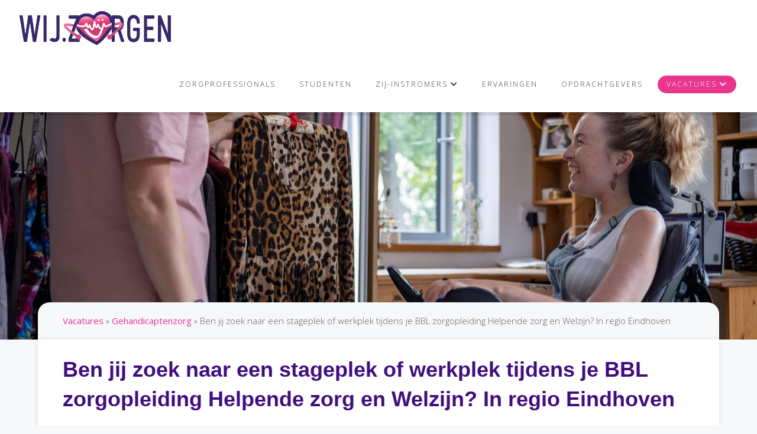

--- FILE ---
content_type: text/html; charset=UTF-8
request_url: https://wij.zorgen.nu/vacature/ben-jij-zoek-naar-een-stageplek-of-werkplek-tijdens-je-bbl-zorgopleiding-helpende-zorg-en-welzijn-in-regio-eindhoven
body_size: 38002
content:
<!DOCTYPE html>
<html lang="nl-NL">
<head><meta charset="UTF-8"/><script>if(navigator.userAgent.match(/MSIE|Internet Explorer/i)||navigator.userAgent.match(/Trident\/7\..*?rv:11/i)){var href=document.location.href;if(!href.match(/[?&]nowprocket/)){if(href.indexOf("?")==-1){if(href.indexOf("#")==-1){document.location.href=href+"?nowprocket=1"}else{document.location.href=href.replace("#","?nowprocket=1#")}}else{if(href.indexOf("#")==-1){document.location.href=href+"&nowprocket=1"}else{document.location.href=href.replace("#","&nowprocket=1#")}}}}</script><script>(()=>{class RocketLazyLoadScripts{constructor(){this.v="2.0.4",this.userEvents=["keydown","keyup","mousedown","mouseup","mousemove","mouseover","mouseout","touchmove","touchstart","touchend","touchcancel","wheel","click","dblclick","input"],this.attributeEvents=["onblur","onclick","oncontextmenu","ondblclick","onfocus","onmousedown","onmouseenter","onmouseleave","onmousemove","onmouseout","onmouseover","onmouseup","onmousewheel","onscroll","onsubmit"]}async t(){this.i(),this.o(),/iP(ad|hone)/.test(navigator.userAgent)&&this.h(),this.u(),this.l(this),this.m(),this.k(this),this.p(this),this._(),await Promise.all([this.R(),this.L()]),this.lastBreath=Date.now(),this.S(this),this.P(),this.D(),this.O(),this.M(),await this.C(this.delayedScripts.normal),await this.C(this.delayedScripts.defer),await this.C(this.delayedScripts.async),await this.T(),await this.F(),await this.j(),await this.A(),window.dispatchEvent(new Event("rocket-allScriptsLoaded")),this.everythingLoaded=!0,this.lastTouchEnd&&await new Promise(t=>setTimeout(t,500-Date.now()+this.lastTouchEnd)),this.I(),this.H(),this.U(),this.W()}i(){this.CSPIssue=sessionStorage.getItem("rocketCSPIssue"),document.addEventListener("securitypolicyviolation",t=>{this.CSPIssue||"script-src-elem"!==t.violatedDirective||"data"!==t.blockedURI||(this.CSPIssue=!0,sessionStorage.setItem("rocketCSPIssue",!0))},{isRocket:!0})}o(){window.addEventListener("pageshow",t=>{this.persisted=t.persisted,this.realWindowLoadedFired=!0},{isRocket:!0}),window.addEventListener("pagehide",()=>{this.onFirstUserAction=null},{isRocket:!0})}h(){let t;function e(e){t=e}window.addEventListener("touchstart",e,{isRocket:!0}),window.addEventListener("touchend",function i(o){o.changedTouches[0]&&t.changedTouches[0]&&Math.abs(o.changedTouches[0].pageX-t.changedTouches[0].pageX)<10&&Math.abs(o.changedTouches[0].pageY-t.changedTouches[0].pageY)<10&&o.timeStamp-t.timeStamp<200&&(window.removeEventListener("touchstart",e,{isRocket:!0}),window.removeEventListener("touchend",i,{isRocket:!0}),"INPUT"===o.target.tagName&&"text"===o.target.type||(o.target.dispatchEvent(new TouchEvent("touchend",{target:o.target,bubbles:!0})),o.target.dispatchEvent(new MouseEvent("mouseover",{target:o.target,bubbles:!0})),o.target.dispatchEvent(new PointerEvent("click",{target:o.target,bubbles:!0,cancelable:!0,detail:1,clientX:o.changedTouches[0].clientX,clientY:o.changedTouches[0].clientY})),event.preventDefault()))},{isRocket:!0})}q(t){this.userActionTriggered||("mousemove"!==t.type||this.firstMousemoveIgnored?"keyup"===t.type||"mouseover"===t.type||"mouseout"===t.type||(this.userActionTriggered=!0,this.onFirstUserAction&&this.onFirstUserAction()):this.firstMousemoveIgnored=!0),"click"===t.type&&t.preventDefault(),t.stopPropagation(),t.stopImmediatePropagation(),"touchstart"===this.lastEvent&&"touchend"===t.type&&(this.lastTouchEnd=Date.now()),"click"===t.type&&(this.lastTouchEnd=0),this.lastEvent=t.type,t.composedPath&&t.composedPath()[0].getRootNode()instanceof ShadowRoot&&(t.rocketTarget=t.composedPath()[0]),this.savedUserEvents.push(t)}u(){this.savedUserEvents=[],this.userEventHandler=this.q.bind(this),this.userEvents.forEach(t=>window.addEventListener(t,this.userEventHandler,{passive:!1,isRocket:!0})),document.addEventListener("visibilitychange",this.userEventHandler,{isRocket:!0})}U(){this.userEvents.forEach(t=>window.removeEventListener(t,this.userEventHandler,{passive:!1,isRocket:!0})),document.removeEventListener("visibilitychange",this.userEventHandler,{isRocket:!0}),this.savedUserEvents.forEach(t=>{(t.rocketTarget||t.target).dispatchEvent(new window[t.constructor.name](t.type,t))})}m(){const t="return false",e=Array.from(this.attributeEvents,t=>"data-rocket-"+t),i="["+this.attributeEvents.join("],[")+"]",o="[data-rocket-"+this.attributeEvents.join("],[data-rocket-")+"]",s=(e,i,o)=>{o&&o!==t&&(e.setAttribute("data-rocket-"+i,o),e["rocket"+i]=new Function("event",o),e.setAttribute(i,t))};new MutationObserver(t=>{for(const n of t)"attributes"===n.type&&(n.attributeName.startsWith("data-rocket-")||this.everythingLoaded?n.attributeName.startsWith("data-rocket-")&&this.everythingLoaded&&this.N(n.target,n.attributeName.substring(12)):s(n.target,n.attributeName,n.target.getAttribute(n.attributeName))),"childList"===n.type&&n.addedNodes.forEach(t=>{if(t.nodeType===Node.ELEMENT_NODE)if(this.everythingLoaded)for(const i of[t,...t.querySelectorAll(o)])for(const t of i.getAttributeNames())e.includes(t)&&this.N(i,t.substring(12));else for(const e of[t,...t.querySelectorAll(i)])for(const t of e.getAttributeNames())this.attributeEvents.includes(t)&&s(e,t,e.getAttribute(t))})}).observe(document,{subtree:!0,childList:!0,attributeFilter:[...this.attributeEvents,...e]})}I(){this.attributeEvents.forEach(t=>{document.querySelectorAll("[data-rocket-"+t+"]").forEach(e=>{this.N(e,t)})})}N(t,e){const i=t.getAttribute("data-rocket-"+e);i&&(t.setAttribute(e,i),t.removeAttribute("data-rocket-"+e))}k(t){Object.defineProperty(HTMLElement.prototype,"onclick",{get(){return this.rocketonclick||null},set(e){this.rocketonclick=e,this.setAttribute(t.everythingLoaded?"onclick":"data-rocket-onclick","this.rocketonclick(event)")}})}S(t){function e(e,i){let o=e[i];e[i]=null,Object.defineProperty(e,i,{get:()=>o,set(s){t.everythingLoaded?o=s:e["rocket"+i]=o=s}})}e(document,"onreadystatechange"),e(window,"onload"),e(window,"onpageshow");try{Object.defineProperty(document,"readyState",{get:()=>t.rocketReadyState,set(e){t.rocketReadyState=e},configurable:!0}),document.readyState="loading"}catch(t){console.log("WPRocket DJE readyState conflict, bypassing")}}l(t){this.originalAddEventListener=EventTarget.prototype.addEventListener,this.originalRemoveEventListener=EventTarget.prototype.removeEventListener,this.savedEventListeners=[],EventTarget.prototype.addEventListener=function(e,i,o){o&&o.isRocket||!t.B(e,this)&&!t.userEvents.includes(e)||t.B(e,this)&&!t.userActionTriggered||e.startsWith("rocket-")||t.everythingLoaded?t.originalAddEventListener.call(this,e,i,o):(t.savedEventListeners.push({target:this,remove:!1,type:e,func:i,options:o}),"mouseenter"!==e&&"mouseleave"!==e||t.originalAddEventListener.call(this,e,t.savedUserEvents.push,o))},EventTarget.prototype.removeEventListener=function(e,i,o){o&&o.isRocket||!t.B(e,this)&&!t.userEvents.includes(e)||t.B(e,this)&&!t.userActionTriggered||e.startsWith("rocket-")||t.everythingLoaded?t.originalRemoveEventListener.call(this,e,i,o):t.savedEventListeners.push({target:this,remove:!0,type:e,func:i,options:o})}}J(t,e){this.savedEventListeners=this.savedEventListeners.filter(i=>{let o=i.type,s=i.target||window;return e!==o||t!==s||(this.B(o,s)&&(i.type="rocket-"+o),this.$(i),!1)})}H(){EventTarget.prototype.addEventListener=this.originalAddEventListener,EventTarget.prototype.removeEventListener=this.originalRemoveEventListener,this.savedEventListeners.forEach(t=>this.$(t))}$(t){t.remove?this.originalRemoveEventListener.call(t.target,t.type,t.func,t.options):this.originalAddEventListener.call(t.target,t.type,t.func,t.options)}p(t){let e;function i(e){return t.everythingLoaded?e:e.split(" ").map(t=>"load"===t||t.startsWith("load.")?"rocket-jquery-load":t).join(" ")}function o(o){function s(e){const s=o.fn[e];o.fn[e]=o.fn.init.prototype[e]=function(){return this[0]===window&&t.userActionTriggered&&("string"==typeof arguments[0]||arguments[0]instanceof String?arguments[0]=i(arguments[0]):"object"==typeof arguments[0]&&Object.keys(arguments[0]).forEach(t=>{const e=arguments[0][t];delete arguments[0][t],arguments[0][i(t)]=e})),s.apply(this,arguments),this}}if(o&&o.fn&&!t.allJQueries.includes(o)){const e={DOMContentLoaded:[],"rocket-DOMContentLoaded":[]};for(const t in e)document.addEventListener(t,()=>{e[t].forEach(t=>t())},{isRocket:!0});o.fn.ready=o.fn.init.prototype.ready=function(i){function s(){parseInt(o.fn.jquery)>2?setTimeout(()=>i.bind(document)(o)):i.bind(document)(o)}return"function"==typeof i&&(t.realDomReadyFired?!t.userActionTriggered||t.fauxDomReadyFired?s():e["rocket-DOMContentLoaded"].push(s):e.DOMContentLoaded.push(s)),o([])},s("on"),s("one"),s("off"),t.allJQueries.push(o)}e=o}t.allJQueries=[],o(window.jQuery),Object.defineProperty(window,"jQuery",{get:()=>e,set(t){o(t)}})}P(){const t=new Map;document.write=document.writeln=function(e){const i=document.currentScript,o=document.createRange(),s=i.parentElement;let n=t.get(i);void 0===n&&(n=i.nextSibling,t.set(i,n));const c=document.createDocumentFragment();o.setStart(c,0),c.appendChild(o.createContextualFragment(e)),s.insertBefore(c,n)}}async R(){return new Promise(t=>{this.userActionTriggered?t():this.onFirstUserAction=t})}async L(){return new Promise(t=>{document.addEventListener("DOMContentLoaded",()=>{this.realDomReadyFired=!0,t()},{isRocket:!0})})}async j(){return this.realWindowLoadedFired?Promise.resolve():new Promise(t=>{window.addEventListener("load",t,{isRocket:!0})})}M(){this.pendingScripts=[];this.scriptsMutationObserver=new MutationObserver(t=>{for(const e of t)e.addedNodes.forEach(t=>{"SCRIPT"!==t.tagName||t.noModule||t.isWPRocket||this.pendingScripts.push({script:t,promise:new Promise(e=>{const i=()=>{const i=this.pendingScripts.findIndex(e=>e.script===t);i>=0&&this.pendingScripts.splice(i,1),e()};t.addEventListener("load",i,{isRocket:!0}),t.addEventListener("error",i,{isRocket:!0}),setTimeout(i,1e3)})})})}),this.scriptsMutationObserver.observe(document,{childList:!0,subtree:!0})}async F(){await this.X(),this.pendingScripts.length?(await this.pendingScripts[0].promise,await this.F()):this.scriptsMutationObserver.disconnect()}D(){this.delayedScripts={normal:[],async:[],defer:[]},document.querySelectorAll("script[type$=rocketlazyloadscript]").forEach(t=>{t.hasAttribute("data-rocket-src")?t.hasAttribute("async")&&!1!==t.async?this.delayedScripts.async.push(t):t.hasAttribute("defer")&&!1!==t.defer||"module"===t.getAttribute("data-rocket-type")?this.delayedScripts.defer.push(t):this.delayedScripts.normal.push(t):this.delayedScripts.normal.push(t)})}async _(){await this.L();let t=[];document.querySelectorAll("script[type$=rocketlazyloadscript][data-rocket-src]").forEach(e=>{let i=e.getAttribute("data-rocket-src");if(i&&!i.startsWith("data:")){i.startsWith("//")&&(i=location.protocol+i);try{const o=new URL(i).origin;o!==location.origin&&t.push({src:o,crossOrigin:e.crossOrigin||"module"===e.getAttribute("data-rocket-type")})}catch(t){}}}),t=[...new Map(t.map(t=>[JSON.stringify(t),t])).values()],this.Y(t,"preconnect")}async G(t){if(await this.K(),!0!==t.noModule||!("noModule"in HTMLScriptElement.prototype))return new Promise(e=>{let i;function o(){(i||t).setAttribute("data-rocket-status","executed"),e()}try{if(navigator.userAgent.includes("Firefox/")||""===navigator.vendor||this.CSPIssue)i=document.createElement("script"),[...t.attributes].forEach(t=>{let e=t.nodeName;"type"!==e&&("data-rocket-type"===e&&(e="type"),"data-rocket-src"===e&&(e="src"),i.setAttribute(e,t.nodeValue))}),t.text&&(i.text=t.text),t.nonce&&(i.nonce=t.nonce),i.hasAttribute("src")?(i.addEventListener("load",o,{isRocket:!0}),i.addEventListener("error",()=>{i.setAttribute("data-rocket-status","failed-network"),e()},{isRocket:!0}),setTimeout(()=>{i.isConnected||e()},1)):(i.text=t.text,o()),i.isWPRocket=!0,t.parentNode.replaceChild(i,t);else{const i=t.getAttribute("data-rocket-type"),s=t.getAttribute("data-rocket-src");i?(t.type=i,t.removeAttribute("data-rocket-type")):t.removeAttribute("type"),t.addEventListener("load",o,{isRocket:!0}),t.addEventListener("error",i=>{this.CSPIssue&&i.target.src.startsWith("data:")?(console.log("WPRocket: CSP fallback activated"),t.removeAttribute("src"),this.G(t).then(e)):(t.setAttribute("data-rocket-status","failed-network"),e())},{isRocket:!0}),s?(t.fetchPriority="high",t.removeAttribute("data-rocket-src"),t.src=s):t.src="data:text/javascript;base64,"+window.btoa(unescape(encodeURIComponent(t.text)))}}catch(i){t.setAttribute("data-rocket-status","failed-transform"),e()}});t.setAttribute("data-rocket-status","skipped")}async C(t){const e=t.shift();return e?(e.isConnected&&await this.G(e),this.C(t)):Promise.resolve()}O(){this.Y([...this.delayedScripts.normal,...this.delayedScripts.defer,...this.delayedScripts.async],"preload")}Y(t,e){this.trash=this.trash||[];let i=!0;var o=document.createDocumentFragment();t.forEach(t=>{const s=t.getAttribute&&t.getAttribute("data-rocket-src")||t.src;if(s&&!s.startsWith("data:")){const n=document.createElement("link");n.href=s,n.rel=e,"preconnect"!==e&&(n.as="script",n.fetchPriority=i?"high":"low"),t.getAttribute&&"module"===t.getAttribute("data-rocket-type")&&(n.crossOrigin=!0),t.crossOrigin&&(n.crossOrigin=t.crossOrigin),t.integrity&&(n.integrity=t.integrity),t.nonce&&(n.nonce=t.nonce),o.appendChild(n),this.trash.push(n),i=!1}}),document.head.appendChild(o)}W(){this.trash.forEach(t=>t.remove())}async T(){try{document.readyState="interactive"}catch(t){}this.fauxDomReadyFired=!0;try{await this.K(),this.J(document,"readystatechange"),document.dispatchEvent(new Event("rocket-readystatechange")),await this.K(),document.rocketonreadystatechange&&document.rocketonreadystatechange(),await this.K(),this.J(document,"DOMContentLoaded"),document.dispatchEvent(new Event("rocket-DOMContentLoaded")),await this.K(),this.J(window,"DOMContentLoaded"),window.dispatchEvent(new Event("rocket-DOMContentLoaded"))}catch(t){console.error(t)}}async A(){try{document.readyState="complete"}catch(t){}try{await this.K(),this.J(document,"readystatechange"),document.dispatchEvent(new Event("rocket-readystatechange")),await this.K(),document.rocketonreadystatechange&&document.rocketonreadystatechange(),await this.K(),this.J(window,"load"),window.dispatchEvent(new Event("rocket-load")),await this.K(),window.rocketonload&&window.rocketonload(),await this.K(),this.allJQueries.forEach(t=>t(window).trigger("rocket-jquery-load")),await this.K(),this.J(window,"pageshow");const t=new Event("rocket-pageshow");t.persisted=this.persisted,window.dispatchEvent(t),await this.K(),window.rocketonpageshow&&window.rocketonpageshow({persisted:this.persisted})}catch(t){console.error(t)}}async K(){Date.now()-this.lastBreath>45&&(await this.X(),this.lastBreath=Date.now())}async X(){return document.hidden?new Promise(t=>setTimeout(t)):new Promise(t=>requestAnimationFrame(t))}B(t,e){return e===document&&"readystatechange"===t||(e===document&&"DOMContentLoaded"===t||(e===window&&"DOMContentLoaded"===t||(e===window&&"load"===t||e===window&&"pageshow"===t)))}static run(){(new RocketLazyLoadScripts).t()}}RocketLazyLoadScripts.run()})();</script>
	
	<meta http-equiv="X-UA-Compatible" content="IE=edge">
	<meta name="viewport" content="width=device-width, initial-scale=1">
	<meta name='robots' content='index, follow, max-image-preview:large, max-snippet:-1, max-video-preview:-1' />
<style id="nelio-ab-testing-overlay" type="text/css">@keyframes nelio-ab-testing-overlay{to{width:0;height:0}}body:not(.nab-done)::before,body:not(.nab-done)::after{animation:1ms 3000ms linear nelio-ab-testing-overlay forwards!important;background:#fff!important;display:block!important;content:""!important;position:fixed!important;top:0!important;left:0!important;width:100vw;height:120vh;pointer-events:none!important;z-index:9999999999!important}html.nab-redirecting body::before,html.nab-redirecting body::after{animation:none!important}</style><script type="rocketlazyloadscript" data-rocket-type="text/javascript">
var ajaxurl = "https://wij.zorgen.nu/wp-admin/admin-ajax.php";
var ff_template_url = "https://wij.zorgen.nu/wp-content/themes/ark";
</script>

	<!-- This site is optimized with the Yoast SEO plugin v26.7 - https://yoast.com/wordpress/plugins/seo/ -->
	<title>Ben jij zoek naar een stageplek of werkplek tijdens je BBL zorgopleiding Helpende zorg en Welzijn? In regio Eindhoven - WIJ.ZORGEN</title>
<link data-rocket-preload as="style" href="https://fonts.googleapis.com/css?family=Open%20Sans%3A300%2C400%2C500%2C600%2C700&#038;subset=cyrillic%2Ccyrillic-ext%2Cgreek%2Cgreek-ext%2Clatin%2Clatin-ext%2Cvietnamese&#038;display=swap" rel="preload">
<link href="https://fonts.googleapis.com/css?family=Open%20Sans%3A300%2C400%2C500%2C600%2C700&#038;subset=cyrillic%2Ccyrillic-ext%2Cgreek%2Cgreek-ext%2Clatin%2Clatin-ext%2Cvietnamese&#038;display=swap" media="print" onload="this.media=&#039;all&#039;" rel="stylesheet">
<noscript data-wpr-hosted-gf-parameters=""><link rel="stylesheet" href="https://fonts.googleapis.com/css?family=Open%20Sans%3A300%2C400%2C500%2C600%2C700&#038;subset=cyrillic%2Ccyrillic-ext%2Cgreek%2Cgreek-ext%2Clatin%2Clatin-ext%2Cvietnamese&#038;display=swap"></noscript>
<style id="rocket-critical-css">input:-webkit-autofill{-webkit-box-shadow:0 0 0 30px white inset}body{--progress-bar-height:0px}:root{--ss-primary-color:#5897fb;--ss-bg-color:#ffffff;--ss-font-color:#4d4d4d;--ss-font-placeholder-color:#8d8d8d;--ss-disabled-color:#dcdee2;--ss-border-color:#dcdee2;--ss-highlight-color:#fffb8c;--ss-success-color:#00b755;--ss-error-color:#dc3545;--ss-focus-color:#5897fb;--ss-main-height:30px;--ss-content-height:300px;--ss-spacing-l:7px;--ss-spacing-m:5px;--ss-spacing-s:3px;--ss-animation-timing:0.2s;--ss-border-radius:4px}html{-webkit-box-sizing:border-box;-moz-box-sizing:border-box;box-sizing:border-box}html *,html *:before,html *:after{-webkit-box-sizing:inherit;-moz-box-sizing:inherit;box-sizing:inherit}.container{margin-right:auto;margin-left:auto;padding-left:15px;padding-right:15px}@media (min-width:768px){.container{width:750px}}@media (min-width:992px){.container{width:970px}}@media (min-width:1200px){.container{width:1170px}}.container-fluid{margin-right:auto;margin-left:auto;padding-left:15px;padding-right:15px}.clearfix:before,.clearfix:after,.container:before,.container:after,.container-fluid:before,.container-fluid:after{content:" ";display:table}.clearfix:after,.container:after,.container-fluid:after{clear:both}.fg-container{max-width:100%}ul{box-sizing:border-box}:root{--wp-block-synced-color:#7a00df;--wp-block-synced-color--rgb:122,0,223;--wp-bound-block-color:var(--wp-block-synced-color);--wp-editor-canvas-background:#ddd;--wp-admin-theme-color:#007cba;--wp-admin-theme-color--rgb:0,124,186;--wp-admin-theme-color-darker-10:#006ba1;--wp-admin-theme-color-darker-10--rgb:0,107,160.5;--wp-admin-theme-color-darker-20:#005a87;--wp-admin-theme-color-darker-20--rgb:0,90,135;--wp-admin-border-width-focus:2px}:root{--wp--preset--font-size--normal:16px;--wp--preset--font-size--huge:42px}.clearfix{zoom:1}.clearfix:after,.clearfix:before{content:"";display:table}.clearfix:after{clear:both}.job-manager-form fieldset{zoom:1;border:0;border-bottom:1px solid #eee;line-height:2em;margin:0 0 1em;padding:0 0 1em}.job-manager-form fieldset:after,.job-manager-form fieldset:before{content:"";display:table}.job-manager-form fieldset:after{clear:both}.job-manager-form fieldset div.field:not(.full-line-checkbox-field){float:right;vertical-align:middle;width:70%}.job-manager-form fieldset input.input-text{box-sizing:border-box;margin:0;vertical-align:middle;width:100%}.job-manager-form fieldset small.description{display:block;font-size:.83em;line-height:1.2em;margin:1.2em 0 0;opacity:.75}.job-manager-form fieldset .job-manager-uploaded-files{display:table}@media screen and (max-width:782px){.job-manager-form fieldset div.field:not(.full-line-checkbox-field){float:none;width:100%}}.single_job_listing .application{margin:0 0 1em;overflow:hidden;padding:0}.single_job_listing .application .application_button,.single_job_listing .application .application_details{box-sizing:border-box}.single_job_listing .application .application_button{display:inline-block;font-size:1.1em;line-height:1em;margin:0 .5em 0 0;outline:0;padding:1em 2em;text-align:center}.single_job_listing .application .application_details{border:1px solid #eee;box-shadow:0 1px 1px rgba(0,0,0,.1);clear:both;display:block;line-height:1.5em;margin:1em 0;padding:.75em 1em 0;position:relative}.single_job_listing .application .application_details p{margin:0 0 .75em}.single_job_listing .application .application_details:before{border-bottom:10px solid #eee;border-left:10px solid transparent;border-right:10px solid transparent;content:"";height:0;left:5em;margin:-10px 0 0;position:absolute;top:0;width:0}.single_job_listing .application .application_details:after{border-bottom:9px solid #fff;border-left:9px solid transparent;border-right:9px solid transparent;content:"";height:0;left:5em;margin:-9px 0 0 1px;position:absolute;top:0;width:0}.clearfix{zoom:1}.clearfix:after,.clearfix:before{content:"";display:table}.clearfix:after{clear:both}.sr-only{clip:rect(0,0,0,0);border:0;height:1px;margin:-1px;overflow:hidden;padding:0;position:absolute;width:1px}.single_job_listing .application .application_details form.job-manager-application-form{padding:.25em 0 0}html{font-family:sans-serif;-webkit-text-size-adjust:100%;-ms-text-size-adjust:100%}body{margin:0}article,header,nav{display:block}a{background-color:transparent}h1{margin:.67em 0;font-size:2em}small{font-size:80%}img{border:0}button,input{margin:0;font:inherit;color:inherit}button{overflow:visible}button{text-transform:none}button,html input[type=button],input[type=submit]{-webkit-appearance:button}button::-moz-focus-inner,input::-moz-focus-inner{padding:0;border:0}input{line-height:normal}input[type=checkbox]{-webkit-box-sizing:border-box;-moz-box-sizing:border-box;box-sizing:border-box;padding:0}fieldset{padding:.35em .625em .75em;margin:0 2px;border:1px solid silver}*{-webkit-box-sizing:border-box;-moz-box-sizing:border-box;box-sizing:border-box}:after,:before{-webkit-box-sizing:border-box;-moz-box-sizing:border-box;box-sizing:border-box}html{font-size:10px}body{font-family:"Helvetica Neue",Helvetica,Arial,sans-serif;font-size:14px;line-height:1.42857143;color:#333;background-color:#fff}button,input{font-family:inherit;font-size:inherit;line-height:inherit}a{color:#337ab7;text-decoration:none}img{vertical-align:middle}.sr-only{position:absolute;width:1px;height:1px;padding:0;margin:-1px;overflow:hidden;clip:rect(0,0,0,0);border:0}h1,h3,h4{font-family:inherit;font-weight:500;line-height:1.1;color:inherit}h1,h3{margin-top:20px;margin-bottom:10px}h4{margin-top:10px;margin-bottom:10px}h1{font-size:36px}h3{font-size:24px}h4{font-size:18px}p{margin:0 0 10px}small{font-size:85%}ul{margin-top:0;margin-bottom:10px}ul ul{margin-bottom:0}.container{padding-right:15px;padding-left:15px;margin-right:auto;margin-left:auto}@media (min-width:768px){.container{width:750px}}@media (min-width:992px){.container{width:970px}}@media (min-width:1200px){.container{width:1170px}}.container-fluid{padding-right:15px;padding-left:15px;margin-right:auto;margin-left:auto}fieldset{min-width:0;padding:0;margin:0;border:0}label{display:inline-block;max-width:100%;margin-bottom:5px;font-weight:700}input[type=checkbox]{margin:4px 0 0;margin-top:1px\9;line-height:normal}input[type=file]{display:block}.collapse{display:none}.dropdown{position:relative}.dropdown-menu{position:absolute;top:100%;left:0;z-index:1000;display:none;float:left;min-width:160px;padding:5px 0;margin:2px 0 0;font-size:14px;text-align:left;list-style:none;background-color:#fff;-webkit-background-clip:padding-box;background-clip:padding-box;border:1px solid #ccc;border:1px solid rgba(0,0,0,.15);border-radius:4px;-webkit-box-shadow:0 6px 12px rgba(0,0,0,.175);box-shadow:0 6px 12px rgba(0,0,0,.175)}.dropdown-menu>li>a{display:block;padding:3px 20px;clear:both;font-weight:400;line-height:1.42857143;color:#333;white-space:nowrap}.nav{padding-left:0;margin-bottom:0;list-style:none}.nav>li{position:relative;display:block}.nav>li>a{position:relative;display:block;padding:10px 15px}.navbar{position:relative;min-height:50px;margin-bottom:20px;border:1px solid transparent}@media (min-width:768px){.navbar{border-radius:4px}}.navbar-collapse{padding-right:15px;padding-left:15px;overflow-x:visible;-webkit-overflow-scrolling:touch;border-top:1px solid transparent;-webkit-box-shadow:inset 0 1px 0 rgba(255,255,255,.1);box-shadow:inset 0 1px 0 rgba(255,255,255,.1)}@media (min-width:768px){.navbar-collapse{width:auto;border-top:0;-webkit-box-shadow:none;box-shadow:none}.navbar-collapse.collapse{display:block!important;height:auto!important;padding-bottom:0;overflow:visible!important}.navbar-fixed-top .navbar-collapse{padding-right:0;padding-left:0}}.navbar-fixed-top .navbar-collapse{max-height:340px}@media (max-device-width:480px) and (orientation:landscape){.navbar-fixed-top .navbar-collapse{max-height:200px}}.container-fluid>.navbar-collapse{margin-right:-15px;margin-left:-15px}@media (min-width:768px){.container-fluid>.navbar-collapse{margin-right:0;margin-left:0}}.navbar-fixed-top{position:fixed;right:0;left:0;z-index:1030}@media (min-width:768px){.navbar-fixed-top{border-radius:0}}.navbar-fixed-top{top:0;border-width:0 0 1px}.navbar-toggle{position:relative;float:right;padding:9px 10px;margin-top:8px;margin-right:15px;margin-bottom:8px;background-color:transparent;background-image:none;border:1px solid transparent;border-radius:4px}@media (min-width:768px){.navbar-toggle{display:none}}.navbar-nav{margin:7.5px -15px}.navbar-nav>li>a{padding-top:10px;padding-bottom:10px;line-height:20px}@media (min-width:768px){.navbar-nav{float:left;margin:0}.navbar-nav>li{float:left}.navbar-nav>li>a{padding-top:15px;padding-bottom:15px}}.navbar-nav>li>.dropdown-menu{margin-top:0;border-top-left-radius:0;border-top-right-radius:0}.clearfix:after,.clearfix:before,.container-fluid:after,.container-fluid:before,.container:after,.container:before,.nav:after,.nav:before,.navbar-collapse:after,.navbar-collapse:before,.navbar:after,.navbar:before{display:table;content:" "}.clearfix:after,.container-fluid:after,.container:after,.nav:after,.navbar-collapse:after,.navbar:after{clear:both}.hidden{display:none!important}@-ms-viewport{width:device-width}button::-moz-focus-inner{padding:0;border:0}.clearfix:after{content:" ";display:block;height:0;clear:both}p{color:#3a3a44;line-height:1.6}a{font-weight:300;color:#4fd2c2}li,li a{color:#3a3a44}html{overflow-x:hidden}p{font-size:15px;font-weight:300;color:#606060;line-height:1.7}li,li a{font-size:15px;font-weight:300;color:#34343c}a{color:#00bcd4;outline:0}h1,h3,h4{font-weight:300;color:#34343c;line-height:1.4;margin:0 0 15px}html{overflow-x:hidden}body{overflow:hidden}p{font-size:15px;font-weight:300;color:#606060;line-height:1.4}.ff-richtext{font-size:15px;font-weight:300;color:#606060;line-height:1.4}li,li a{font-size:15px;font-weight:300;color:#34343c}.ff-richtext li{color:#606060}a{color:#00bcd4;outline:0;font-weight:400}h1,h3,h4{font-weight:300;color:#34343c;line-height:1.4;margin:0 0 15px}::-webkit-selection{color:#fff;background:#00bcd4;text-shadow:none}:active,:focus{outline:0}.ark-header{z-index:1041;overflow:visible}@media (max-width:991px){.ark-header .navbar-nav .nav-item{border-top:1px solid #ebeef6}}.ark-header .ff-ark-header-circle-shadow{position:absolute;height:15px;top:100%;left:0;right:0;overflow:hidden;margin-top:1px}.ark-header .ff-ark-header-circle-shadow:before{position:absolute;top:-50%;left:10px;right:10px;bottom:15px;z-index:-1;border-radius:1000px / 30px;content:" "}@media (max-width:767px){.ark-header .navbar-logo .navbar-logo-img.navbar-logo-img-normal,.ark-header .navbar-logo .navbar-logo-img.navbar-logo-img-fixed{display:none}.ark-header .navbar-logo .navbar-logo-img.navbar-logo-img-tablet{display:none}.ark-header .navbar-logo .navbar-logo-img.navbar-logo-img-mobile{display:inline-block}}@media (min-width:768px) and (max-width:991px){.ark-header .navbar-logo .navbar-logo-img.navbar-logo-img-normal,.ark-header .navbar-logo .navbar-logo-img.navbar-logo-img-fixed{display:none}.ark-header .navbar-logo .navbar-logo-img.navbar-logo-img-tablet{display:inline-block}.ark-header .navbar-logo .navbar-logo-img.navbar-logo-img-mobile{display:none}}@media (min-width:992px){.ark-header .navbar-logo .navbar-logo-img.navbar-logo-img-normal{display:inline-block}.ark-header .navbar-logo .navbar-logo-img.navbar-logo-img-tablet{display:none}.ark-header .navbar-logo .navbar-logo-img.navbar-logo-img-fixed,.ark-header .navbar-logo .navbar-logo-img.navbar-logo-img-mobile{display:none}}@media (min-width:992px){.ark-header.header-pills .navbar-nav .nav-item-child{padding:5px 15px;line-height:20px;margin:30px 5px;border-radius:3px}}.ark-header .navbar-nav .dropdown-toggle{display:none}@media (max-width:991px){.ark-header .navbar-nav .dropdown-link,.ark-header .navbar-nav .dropdown-toggle{position:relative;display:block}.ark-header .navbar-nav .dropdown-link{width:90%;float:left}.ark-header .navbar-nav .dropdown-toggle{width:10%;float:right}.ark-header .navbar-nav .dropdown-toggle:after{position:absolute;top:12px;right:5px;display:inline-block;font-size:12px;font-family:'ff-font-awesome'!important;content:"\f105"}}.header{border:0;background:#fff}.header .navbar{background:#fff;border:0;border-radius:0;margin-bottom:0}.header .navbar-toggle{width:25px;height:25px;float:left;border:0;padding:0;margin:32px 0}.header .navbar-toggle .toggle-icon{position:relative;width:15px;height:1px;display:inline-block;background:#34343c}.header .navbar-toggle .toggle-icon:before,.header .navbar-toggle .toggle-icon:after{position:absolute;left:0;width:15px;height:1px;background:#34343c;content:" "}.header .navbar-toggle .toggle-icon:before{bottom:10px;-webkit-transform:rotate(0);-moz-transform:rotate(0);transform:rotate(0)}.header .navbar-toggle .toggle-icon:after{top:-5px;-webkit-transform:rotate(0);-moz-transform:rotate(0);transform:rotate(0)}.header .navbar-actions{position:relative;float:right}.header .navbar-logo{width:100px;height:100px;float:left;max-height:90px;line-height:60px}.header .navbar-logo .navbar-logo-wrap{display:inline-block;padding:15px 0}.header .navbar-logo .navbar-logo-img{display:inline-block;width:85px;height:auto;max-width:100%;max-height:100%;vertical-align:middle}.header .navbar-nav .nav-item-child{font-size:12px;font-weight:400;color:#34343c;background:0;line-height:90px;letter-spacing:2px;text-transform:uppercase;padding:0 15px}.header .dropdown-menu{min-width:200px;border:0;border-radius:0;box-shadow:none;padding:0;margin-top:1px}.header .dropdown-menu .dropdown-menu-item{color:#4c4c57}.header .dropdown-menu .dropdown-menu-item .dropdown-menu-item-child{font-size:12px;font-weight:400;color:#4c4c57;text-transform:uppercase;padding:8px 20px}.header .dropdown-submenu{position:relative}.header .dropdown-submenu .dropdown-submenu-child{display:block;font-size:12px;font-weight:400;color:#4c4c57;text-transform:uppercase;padding:8px 20px;margin:0}.header .dropdown-submenu .dropdown-submenu-child:after{position:absolute;top:8px;right:12px;display:inline-block;font-size:12px;font-family:'ff-font-awesome'!important;content:"\f105"}.header .dropdown-submenu .dropdown-menu{top:-1px;left:100%;right:auto;margin-left:-0.8px}@media (max-width:991px){.header .navbar-toggle{display:block}.header .navbar-collapse.collapse{display:none!important}.header .navbar-nav{margin:0;float:none}.header .navbar-nav .nav-item{float:none}.header.navbar-fixed-top{position:relative}.header.navbar-fixed-top .nav-collapse{max-height:none;padding:0;margin:0}.header .menu-container:before,.header .menu-container:after{content:" ";display:table}.header .menu-container:after{clear:both}.header .navbar-logo{width:auto;height:100%;display:block;float:none;text-align:center;margin:0 70px}.header .navbar-nav .nav-item-child{line-height:1.4;padding:12px 12px 12px 0}.header .dropdown-menu{position:static;float:none}.header .dropdown-menu .dropdown-menu-item:last-child{margin-bottom:20px}.header .dropdown-submenu .dropdown-submenu-child{font-weight:500}.header .dropdown-submenu .dropdown-submenu-child:after{display:none}.header .dropdown-submenu .dropdown-menu{display:block;padding-left:20px;margin-bottom:20px}}@media (max-width:767px){.header .menu-container{padding-left:15px;padding-right:15px;margin-left:0;margin-right:0}}@media (min-width:992px){.header .navbar-nav{float:right}.header .navbar-nav .nav-item .dropdown-menu{z-index:9999;min-width:200px;border:0;border-radius:0}.header .mega-menu .nav,.header .mega-menu .collapse,.header .mega-menu ul.navbar-nav>li.menu-item-has-children{position:static}.header .dropdown-menu{left:auto}}@media (min-width:992px){header .navbar-actions{padding-left:12px}}@media (min-width:992px){.wrapper>.wrapper-top-space{height:90px}}.clearfix:before,.clearfix:after{content:" ";display:table}.clearfix:after{clear:both}.content-sm{padding-top:60px;padding-bottom:60px}header .navbar-logo,header .navbar-logo-wrap,header .navbar-logo-wrap img{min-width:0!important;min-height:0!important;width:auto!important;height:auto!important;max-width:none!important;max-height:none!important;font-size:0!important}header .navbar-logo{line-height:60px!important}@media (max-width:991px){header .navbar-logo .navbar-logo-img{max-width:100%!important}}header .navbar-logo-wrap img{max-height:45px!important;width:auto!important}a{color:#00bcd4}::-webkit-selection{background:#00bcd4}.ff-richtext ul:not(.woocommerce-error){padding-left:20px}.ff-richtext ul li{list-style:outside}.post-content input[type=button],.post-content input[type=submit]{background-color:#00bcd4;color:#fff;border:0}:root{--primary-color:#e8368d}:root{--secondary-color:#430f80}:root{--tertiary-color:#cb006e}:root{--quaternary-color:#340769}body{overflow:visible}.ffb-id-navigation-header{margin-top:-20px}html{scroll-behavior:smooth}header .navbar .container-fluid{padding-right:30px;padding-left:30px}.ark-header.header-pills .navbar-nav .nav-item-child{border-radius:15px}@media only screen and (max-width:991px){.ark-header.header-pills .navbar-nav .menu-item:last-child .nav-item-child:first-child{border-radius:15px 0 0 15px;padding-left:20px}.ark-header.header-pills .navbar-nav .menu-item:last-child{border-top:none}.ark-header.header-pills .navbar-nav .menu-item:last-child .nav-item-child:nth-child(2){border-radius:0 15px 15px 0}}header .navbar-nav>.menu-item:last-child>a{background-color:var(--primary-color)!important;color:white!important}header .navbar-nav>.menu-item:last-child>a{background-color:var(--primary-color)!important;color:white!important}.navbar-nav>.menu-item>.dropdown-menu>.dropdown-menu-item:first-child>.dropdown-menu-item-child{display:none}.header .dropdown-menu .dropdown-menu-item .dropdown-menu-item-child,.header .dropdown-submenu .dropdown-submenu-child{font-size:14px;letter-spacing:0.03em}@media (min-width:992px){header .dropdown-link.ffb-ark-first-level-menu:after{content:' \f078';font-family:'ff-font-awesome5-solid';font-weight:400}.header .dropdown-menu{width:955px;box-shadow:-5px 5px 3px -1px rgba(0,0,0,0.1)!important;;padding:15px 15px 20px;border-bottom-left-radius:12px!important;right:0}#menu-item-618117 .dropdown-menu{width:658px}#menu-item-618086 .dropdown-menu .dropdown-menu{width:240px;background:transparent;box-shadow:none!important;left:auto!important;right:0;top:95px;position:fixed}#menu-item-618086>.dropdown-menu{width:440px;min-height:214px}.navbar-nav>.menu-item>.dropdown-menu>.dropdown-menu-item:first-child>.dropdown-menu-item-child{display:inherit;font-weight:600!important;color:var(--quaternary-color)!important}.navbar-nav>.menu-item>.dropdown-menu>.dropdown-menu-item:first-child>.dropdown-menu-item-child{color:#4c4c57}.header .dropdown-submenu .dropdown-submenu-child::after{position:initial;margin-left:7px}}@media (max-width:991px){.header .menu-container{padding-left:0;padding-right:0;margin-left:0;margin-right:0}.header .navbar-nav .nav-item-child{line-height:1.4;padding:12px 22px 12px 10px}.header .navbar-nav{padding-bottom:25px}.header .navbar-logo{margin:0 auto}}@media (max-width:550px){header .navbar .container-fluid{padding-right:15px;padding-left:15px}}@media (max-width:767px){.ark-header .navbar-toggle{margin-left:0}.header .navbar-logo .navbar-logo-img{margin-top:15px}}@media (min-width:992px) and (max-width:1100px){#menu-item-1751{display:none}}@media (min-width:992px) and (max-width:1260px){#menu-item-764252{display:none}}@media all and (-webkit-min-device-pixel-ratio:0) and (min-resolution:0.001dpcm){input[type="file"]{padding-top:1.0em}}#validation-text{display:inline-block;margin-top:0.5em;margin-bottom:0.5em}#validation-text{margin-left:0.6em;font-size:16px}.single-job_listing{background-color:#f7f8fa}.single-job_listing .content-sm{width:100%;padding:0}.dx--su-single-job-listing-header{background-image:url('https://b1594954.smushcdn.com/1594954/media/2023/02/vacatures-ouderenzorg.jpg?lossy=1&strip=1&webp=1');height:500px;width:100%;background-size:cover;background-position:50% 40%}@media only screen and (max-width:767px){.dx--su-single-job-listing-header{height:350px;background-position:50% 100%}}.dx--su-gehandicaptenzorg .dx--su-single-job-listing-header{background-image:url('https://b1594954.smushcdn.com/1594954/media/2020/12/gehandicaptenzorg-scaled.jpg?lossy=1&strip=1&webp=1')}.dx--su-gehandicaptenzorg.dx--su-adl-assistent .dx--su-single-job-listing-header{background-image:url('https://b1594954.smushcdn.com/1594954/media/vacature-adl-gehandicaptenzorg-scaled.jpg?lossy=1&strip=1&webp=1');background-position:50% 61%}.single_job_listing{display:flex;flex-direction:column;max-width:1152px;margin:-180px auto 0;margin-bottom:50px;border-radius:20px}.dx--su-gehandicaptenzorg.dx--su-adl-assistent .single_job_listing{margin:-63px auto 0}.single_job_listing .dx--su-breadcrumb-container{display:block;background-color:#f7f8fa;flex-direction:column;padding:1.4em 2.8em;border-radius:20px 20px 0 0}.single_job_listing .job-container{flex:0.65;flex-direction:column;display:flex;padding:1.7em 2.8em 2.2em;border:none;border-radius:0 0 20px 20px;box-shadow:0 0 10px rgba(0,0,0,.1);background-color:#fff}@media all and (max-width:600px){.single_job_listing .job-container{padding:1.7em 1.8em 2.2em}.single_job_listing .dx--su-breadcrumb-container{padding:1.4em 1.8em}}.single_job_listing .application_container{flex:0.35;text-align:end;padding-left:0}@media all and (max-width:1200px){.single_job_listing .application_container{right:calc(50% - 470px);width:275px}}@media all and (max-width:981px){.single_job_listing .application_container{width:100%}}@media all and (min-width:1201px){.single_job_listing .application_container{right:calc(50% - 550px);width:315px}}@media all and (max-width:981px){.single_job_listing .application .application_button{width:100%}.single_job_listing .application .application_details{margin-left:0!important}}@media all and (max-width:981px){.single_job_listing .job-container{order:1}.single_job_listing{flex-direction:column}}.single_job_listing .application_container .application_button{border-radius:25px}.single_job_listing .job-container .job-listing-title{font-size:36px;font-weight:700;color:#410E7F;font-family:'Roboto',Arial,sans-serif;line-height:1.4}.single_job_listing .job-container .job-listing-meta{padding-left:0;justify-content:left;max-width:none!important;display:flex;align-items:center;flex-wrap:wrap;list-style-type:none;margin:0;box-sizing:border-box;margin-top:15px}.single_job_listing .job-container .job-listing-meta li{margin-right:20px;list-style-type:none;display:flex;margin-bottom:20px;list-style:outside;font-weight:300;color:#666;font-size:18px}.single_job_listing .job-container .job-listing-meta .animate-icon-item{margin-right:0.25em;margin-top:0.15em}#additional-description-container{margin-top:2em}.single_job_listing .job-container p,.single_job_listing .job-container li{color:#000;font-weight:400;font-size:20px;line-height:1.6}.single_job_listing .job-container p{margin-bottom:1.2em}.single_job_listing .job-container h3,.single_job_listing h3{line-height:1.25;font-weight:700;text-rendering:optimizelegibility;color:#000;font-size:28px}.single_job_listing .job-short-description p{font-size:22px}.single_job_listing #additional-description-container{display:none}.dx--su-top-filters-container{border:1px solid #e2e4e5;box-shadow:0 0 10px rgba(0,0,0,.1);background-color:var(--primary-color);grid-area:header;display:block;padding:1.2em 1.2em 1.95em 1.2em;margin-bottom:30px;border-radius:20px}.single_job_listing .application .application_details{margin:1em 0 0!important;background:white;box-shadow:0 0 10px rgba(0,0,0,.1);padding:25px 25px 10px}.hide-details .application_details,.application_details{display:none!important}.single_job_listing .application .application_button{margin:2px 0 0;width:100%}@media all and (max-width:981px){.single_job_listing .application .application_button{width:100%}.single_job_listing .application .application_details{margin-left:0!important}}.application_details .wp_job_manager_send_application_button{text-align:center;line-height:1em;display:inline-block;margin:0 .5em 0 0;outline:0;border-radius:25px;padding:0.7em 1.5em}.job-manager-application-form fieldset{display:flex;flex-direction:column;margin-bottom:10px}.dx--su-floating-cta-solliciteer-wrapper{display:none}@media only screen and (max-width:767px){.dx--su-floating-cta-solliciteer-wrapper{display:block}}.dx--su-floating-cta-solliciteer-wrapper{width:100%;background:white;position:fixed;bottom:0;z-index:9999;box-shadow:3px -3px 10px rgba(0,0,0,0.05)}.dx--su-floating-cta-solliciteer-container{width:100%;display:flex;max-width:1152px;margin:0 auto;padding:0.8em 0}@media only screen and (max-width:767px){.single-job_listing .dx--su-cta{display:none}.dx--su-floating-cta-solliciteer-container .application_container{margin-right:auto}}.single-job_listing .dx--su-cta{font-weight:500;background-color:#ECECED;padding:0.6em 1.5em;border-radius:10px;font-size:0.9em;height:80%;margin-top:5px}.dx--su-floating-cta-solliciteer-container .application_button{display:inline-block;font-size:1.1em;line-height:1em;margin:0 .5em 0 0;outline:0;padding:0.8em 1.5em;text-align:center;border-radius:20px;font-weight:600}.dx--su-floating-cta-solliciteer-container .application_container{margin-left:auto}.dx--su-close-button{position:absolute;top:30px;right:30px;margin:0;border:0;padding:0;background:hsl(216,100,50);border-radius:50%;width:40px;height:40px;display:flex;flex-flow:column nowrap;justify-content:center;align-items:center}.job-manager-application-form fieldset label{width:100%!important;text-align:start;font-weight:400;color:#280655;line-height:1.4!important;letter-spacing:.4px!important;margin-left:0!important;font-size:18px!important;font-weight:600;margin-bottom:0.5em!important}.job-manager-application-form fieldset .field{width:100%!important}.job-manager-application-form fieldset .field input{width:100%;border:1px solid #ebeef6;border-radius:10px;font-size:14px!important;line-height:1.8!important;letter-spacing:.4px!important;color:#222;margin-left:0!important;padding:0.5em;font-family:inherit}.job-manager-form fieldset{border-bottom:none}.dx--ru-sollicitatiestap-beschrijving h4{font-weight:600}.dx--ru-sollicitatiestap-beschrijving .dx--ru-sollicitatie-item{display:none}.dx--ru-sollicitatiestap-beschrijving p:last-child{margin-bottom:0}.fieldset-privacyverklaring-aanvaarden .input-checkbox{float:left;margin-top:0.4em;width:15px!important;margin-top:1.45em}.fieldset-privacyverklaring-aanvaarden small.description{float:left;margin-top:0.5em;width:calc(100% - 15px)}.fieldset-privacyverklaring-aanvaarden #validation-text{float:left;margin:0 0 0 0.2em}.single_job_listing .application .application_details form.job-manager-application-form,.application .application_details form.job-manager-application-form{padding:3em}@media all and (max-width:600px){.single_job_listing .application .application_details form.job-manager-application-form,.application .application_details form.job-manager-application-form{padding:1em}}@media all and (max-width:500px){.single_job_listing .application .application_details form.job-manager-application-form,.application .application_details form.job-manager-application-form{padding:0.5em}}.dx--ru-ab-new-variant{display:none}a{color:#e8368d}::-webkit-selection{background:#e8368d}.post-content input[type=button],.post-content input[type=submit]{background-color:#e8368d}</style>
	<link rel="canonical" href="https://wij.zorgen.nu/vacature/ben-jij-zoek-naar-een-stageplek-of-werkplek-tijdens-je-bbl-zorgopleiding-helpende-zorg-en-welzijn-in-regio-eindhoven" />
	<meta property="og:locale" content="nl_NL" />
	<meta property="og:type" content="article" />
	<meta property="og:title" content="Ben jij zoek naar een stageplek of werkplek tijdens je BBL zorgopleiding Helpende zorg en Welzijn? In regio Eindhoven - WIJ.ZORGEN" />
	<meta property="og:description" content="Ga jij de BBL opleiding Helpende zorg en Welzijn niveau 2 volgen en ben je nog op zoek naar een stageplek of werkplek? Dan helpen wij je graag verder." />
	<meta property="og:url" content="https://wij.zorgen.nu/vacature/ben-jij-zoek-naar-een-stageplek-of-werkplek-tijdens-je-bbl-zorgopleiding-helpende-zorg-en-welzijn-in-regio-eindhoven" />
	<meta property="og:site_name" content="WIJ.ZORGEN" />
	<meta property="article:modified_time" content="2026-01-19T07:35:53+00:00" />
	<meta property="og:image" content="https://wij.zorgen.nu/media/2022/05/wij-zorgen-werken-in-de-zorg-bijbaan-stage-zij-instroom-square.jpg" />
	<meta property="og:image:width" content="500" />
	<meta property="og:image:height" content="500" />
	<meta property="og:image:type" content="image/jpeg" />
	<meta name="twitter:card" content="summary_large_image" />
	<script type="application/ld+json" class="yoast-schema-graph">{"@context":"https://schema.org","@graph":[{"@type":"WebPage","@id":"https://wij.zorgen.nu/vacature/ben-jij-zoek-naar-een-stageplek-of-werkplek-tijdens-je-bbl-zorgopleiding-helpende-zorg-en-welzijn-in-regio-eindhoven","url":"https://wij.zorgen.nu/vacature/ben-jij-zoek-naar-een-stageplek-of-werkplek-tijdens-je-bbl-zorgopleiding-helpende-zorg-en-welzijn-in-regio-eindhoven","name":"Ben jij zoek naar een stageplek of werkplek tijdens je BBL zorgopleiding Helpende zorg en Welzijn? In regio Eindhoven - WIJ.ZORGEN","isPartOf":{"@id":"https://wij.zorgen.nu/#website"},"primaryImageOfPage":{"@id":"https://wij.zorgen.nu/vacature/ben-jij-zoek-naar-een-stageplek-of-werkplek-tijdens-je-bbl-zorgopleiding-helpende-zorg-en-welzijn-in-regio-eindhoven#primaryimage"},"image":{"@id":"https://wij.zorgen.nu/vacature/ben-jij-zoek-naar-een-stageplek-of-werkplek-tijdens-je-bbl-zorgopleiding-helpende-zorg-en-welzijn-in-regio-eindhoven#primaryimage"},"thumbnailUrl":"https://wij.zorgen.nu/media/2022/05/wij-zorgen-werken-in-de-zorg-bijbaan-stage-zij-instroom-square.jpg","datePublished":"2025-11-20T17:40:03+00:00","dateModified":"2026-01-19T07:35:53+00:00","breadcrumb":{"@id":"https://wij.zorgen.nu/vacature/ben-jij-zoek-naar-een-stageplek-of-werkplek-tijdens-je-bbl-zorgopleiding-helpende-zorg-en-welzijn-in-regio-eindhoven#breadcrumb"},"inLanguage":"nl-NL","potentialAction":[{"@type":"ReadAction","target":["https://wij.zorgen.nu/vacature/ben-jij-zoek-naar-een-stageplek-of-werkplek-tijdens-je-bbl-zorgopleiding-helpende-zorg-en-welzijn-in-regio-eindhoven"]}]},{"@type":"ImageObject","inLanguage":"nl-NL","@id":"https://wij.zorgen.nu/vacature/ben-jij-zoek-naar-een-stageplek-of-werkplek-tijdens-je-bbl-zorgopleiding-helpende-zorg-en-welzijn-in-regio-eindhoven#primaryimage","url":"https://wij.zorgen.nu/media/2022/05/wij-zorgen-werken-in-de-zorg-bijbaan-stage-zij-instroom-square.jpg","contentUrl":"https://wij.zorgen.nu/media/2022/05/wij-zorgen-werken-in-de-zorg-bijbaan-stage-zij-instroom-square.jpg","width":500,"height":500},{"@type":"BreadcrumbList","@id":"https://wij.zorgen.nu/vacature/ben-jij-zoek-naar-een-stageplek-of-werkplek-tijdens-je-bbl-zorgopleiding-helpende-zorg-en-welzijn-in-regio-eindhoven#breadcrumb","itemListElement":[{"@type":"ListItem","position":1,"name":"Home","item":"https://wij.zorgen.nu/"},{"@type":"ListItem","position":2,"name":"Ben jij zoek naar een stageplek of werkplek tijdens je BBL zorgopleiding Helpende zorg en Welzijn? In regio Eindhoven"}]},{"@type":"WebSite","@id":"https://wij.zorgen.nu/#website","url":"https://wij.zorgen.nu/","name":"WIJ.ZORGEN","description":"Betekenisvolle Vacatures en Bijbanen in de Zorg","publisher":{"@id":"https://wij.zorgen.nu/#organization"},"potentialAction":[{"@type":"SearchAction","target":{"@type":"EntryPoint","urlTemplate":"https://wij.zorgen.nu/?s={search_term_string}"},"query-input":{"@type":"PropertyValueSpecification","valueRequired":true,"valueName":"search_term_string"}}],"inLanguage":"nl-NL"},{"@type":"Organization","@id":"https://wij.zorgen.nu/#organization","name":"WIJ.ZORGEN","url":"https://wij.zorgen.nu/","logo":{"@type":"ImageObject","inLanguage":"nl-NL","@id":"https://wij.zorgen.nu/#/schema/logo/image/","url":"https://wij.zorgen.nu/media/wij-zorgen-square.jpg","contentUrl":"https://wij.zorgen.nu/media/wij-zorgen-square.jpg","width":500,"height":500,"caption":"WIJ.ZORGEN"},"image":{"@id":"https://wij.zorgen.nu/#/schema/logo/image/"},"sameAs":["https://www.linkedin.com/company/wij-zorgen/"]}]}</script>
	<!-- / Yoast SEO plugin. -->


<script type="rocketlazyloadscript" data-rocket-type='application/javascript' id='pys-version-script'>console.log('PixelYourSite PRO version 12.3.5.1');</script>
<link rel='dns-prefetch' href='//www.googletagmanager.com' />
<link rel='dns-prefetch' href='//fonts.googleapis.com' />
<link rel='dns-prefetch' href='//b1594954.smushcdn.com' />
<link href='https://fonts.gstatic.com' crossorigin rel='preconnect' />
<link rel="alternate" type="application/rss+xml" title="WIJ.ZORGEN &raquo; feed" href="https://wij.zorgen.nu/feed" />
<link rel="alternate" type="application/rss+xml" title="WIJ.ZORGEN &raquo; reacties feed" href="https://wij.zorgen.nu/comments/feed" />
<link rel="alternate" title="oEmbed (JSON)" type="application/json+oembed" href="https://wij.zorgen.nu/wp-json/oembed/1.0/embed?url=https%3A%2F%2Fwij.zorgen.nu%2Fvacature%2Fben-jij-zoek-naar-een-stageplek-of-werkplek-tijdens-je-bbl-zorgopleiding-helpende-zorg-en-welzijn-in-regio-eindhoven" />
<link rel="alternate" title="oEmbed (XML)" type="text/xml+oembed" href="https://wij.zorgen.nu/wp-json/oembed/1.0/embed?url=https%3A%2F%2Fwij.zorgen.nu%2Fvacature%2Fben-jij-zoek-naar-een-stageplek-of-werkplek-tijdens-je-bbl-zorgopleiding-helpende-zorg-en-welzijn-in-regio-eindhoven&#038;format=xml" />
		<style>
			.lazyload,
			.lazyloading {
				max-width: 100%;
			}
		</style>
		<style id='wp-img-auto-sizes-contain-inline-css' type='text/css'>
img:is([sizes=auto i],[sizes^="auto," i]){contain-intrinsic-size:3000px 1500px}
/*# sourceURL=wp-img-auto-sizes-contain-inline-css */
</style>
<link data-minify="1" rel='preload'  href='https://wij.zorgen.nu/wp-content/cache/min/1/wp-content/plugins/formidable/css/formidableforms.css?ver=1768257565' data-rocket-async="style" as="style" onload="this.onload=null;this.rel='stylesheet'" onerror="this.removeAttribute('data-rocket-async')"  type='text/css' media='all' />
<link rel='preload'  href='https://wij.zorgen.nu/wp-content/plugins/fresh-framework//framework/themes/builder/metaBoxThemeBuilder/assets/freshGrid/extern/animate.css/animate.min.css?ver=1.74.0' data-rocket-async="style" as="style" onload="this.onload=null;this.rel='stylesheet'" onerror="this.removeAttribute('data-rocket-async')"  type='text/css' media='all' />
<link data-minify="1" rel='preload'  href='https://wij.zorgen.nu/wp-content/cache/min/1/wp-content/plugins/fresh-framework/framework/themes/builder/metaBoxThemeBuilder/assets/freshGrid/freshGrid.css?ver=1768257565' data-rocket-async="style" as="style" onload="this.onload=null;this.rel='stylesheet'" onerror="this.removeAttribute('data-rocket-async')"  type='text/css' media='all' />
<link rel='preload'  href='https://wij.zorgen.nu/wp-includes/css/dist/block-library/style.min.css?ver=6.9' data-rocket-async="style" as="style" onload="this.onload=null;this.rel='stylesheet'" onerror="this.removeAttribute('data-rocket-async')"  type='text/css' media='all' />
<style id='global-styles-inline-css' type='text/css'>
:root{--wp--preset--aspect-ratio--square: 1;--wp--preset--aspect-ratio--4-3: 4/3;--wp--preset--aspect-ratio--3-4: 3/4;--wp--preset--aspect-ratio--3-2: 3/2;--wp--preset--aspect-ratio--2-3: 2/3;--wp--preset--aspect-ratio--16-9: 16/9;--wp--preset--aspect-ratio--9-16: 9/16;--wp--preset--color--black: #000000;--wp--preset--color--cyan-bluish-gray: #abb8c3;--wp--preset--color--white: #ffffff;--wp--preset--color--pale-pink: #f78da7;--wp--preset--color--vivid-red: #cf2e2e;--wp--preset--color--luminous-vivid-orange: #ff6900;--wp--preset--color--luminous-vivid-amber: #fcb900;--wp--preset--color--light-green-cyan: #7bdcb5;--wp--preset--color--vivid-green-cyan: #00d084;--wp--preset--color--pale-cyan-blue: #8ed1fc;--wp--preset--color--vivid-cyan-blue: #0693e3;--wp--preset--color--vivid-purple: #9b51e0;--wp--preset--gradient--vivid-cyan-blue-to-vivid-purple: linear-gradient(135deg,rgb(6,147,227) 0%,rgb(155,81,224) 100%);--wp--preset--gradient--light-green-cyan-to-vivid-green-cyan: linear-gradient(135deg,rgb(122,220,180) 0%,rgb(0,208,130) 100%);--wp--preset--gradient--luminous-vivid-amber-to-luminous-vivid-orange: linear-gradient(135deg,rgb(252,185,0) 0%,rgb(255,105,0) 100%);--wp--preset--gradient--luminous-vivid-orange-to-vivid-red: linear-gradient(135deg,rgb(255,105,0) 0%,rgb(207,46,46) 100%);--wp--preset--gradient--very-light-gray-to-cyan-bluish-gray: linear-gradient(135deg,rgb(238,238,238) 0%,rgb(169,184,195) 100%);--wp--preset--gradient--cool-to-warm-spectrum: linear-gradient(135deg,rgb(74,234,220) 0%,rgb(151,120,209) 20%,rgb(207,42,186) 40%,rgb(238,44,130) 60%,rgb(251,105,98) 80%,rgb(254,248,76) 100%);--wp--preset--gradient--blush-light-purple: linear-gradient(135deg,rgb(255,206,236) 0%,rgb(152,150,240) 100%);--wp--preset--gradient--blush-bordeaux: linear-gradient(135deg,rgb(254,205,165) 0%,rgb(254,45,45) 50%,rgb(107,0,62) 100%);--wp--preset--gradient--luminous-dusk: linear-gradient(135deg,rgb(255,203,112) 0%,rgb(199,81,192) 50%,rgb(65,88,208) 100%);--wp--preset--gradient--pale-ocean: linear-gradient(135deg,rgb(255,245,203) 0%,rgb(182,227,212) 50%,rgb(51,167,181) 100%);--wp--preset--gradient--electric-grass: linear-gradient(135deg,rgb(202,248,128) 0%,rgb(113,206,126) 100%);--wp--preset--gradient--midnight: linear-gradient(135deg,rgb(2,3,129) 0%,rgb(40,116,252) 100%);--wp--preset--font-size--small: 13px;--wp--preset--font-size--medium: 20px;--wp--preset--font-size--large: 36px;--wp--preset--font-size--x-large: 42px;--wp--preset--spacing--20: 0.44rem;--wp--preset--spacing--30: 0.67rem;--wp--preset--spacing--40: 1rem;--wp--preset--spacing--50: 1.5rem;--wp--preset--spacing--60: 2.25rem;--wp--preset--spacing--70: 3.38rem;--wp--preset--spacing--80: 5.06rem;--wp--preset--shadow--natural: 6px 6px 9px rgba(0, 0, 0, 0.2);--wp--preset--shadow--deep: 12px 12px 50px rgba(0, 0, 0, 0.4);--wp--preset--shadow--sharp: 6px 6px 0px rgba(0, 0, 0, 0.2);--wp--preset--shadow--outlined: 6px 6px 0px -3px rgb(255, 255, 255), 6px 6px rgb(0, 0, 0);--wp--preset--shadow--crisp: 6px 6px 0px rgb(0, 0, 0);}:where(.is-layout-flex){gap: 0.5em;}:where(.is-layout-grid){gap: 0.5em;}body .is-layout-flex{display: flex;}.is-layout-flex{flex-wrap: wrap;align-items: center;}.is-layout-flex > :is(*, div){margin: 0;}body .is-layout-grid{display: grid;}.is-layout-grid > :is(*, div){margin: 0;}:where(.wp-block-columns.is-layout-flex){gap: 2em;}:where(.wp-block-columns.is-layout-grid){gap: 2em;}:where(.wp-block-post-template.is-layout-flex){gap: 1.25em;}:where(.wp-block-post-template.is-layout-grid){gap: 1.25em;}.has-black-color{color: var(--wp--preset--color--black) !important;}.has-cyan-bluish-gray-color{color: var(--wp--preset--color--cyan-bluish-gray) !important;}.has-white-color{color: var(--wp--preset--color--white) !important;}.has-pale-pink-color{color: var(--wp--preset--color--pale-pink) !important;}.has-vivid-red-color{color: var(--wp--preset--color--vivid-red) !important;}.has-luminous-vivid-orange-color{color: var(--wp--preset--color--luminous-vivid-orange) !important;}.has-luminous-vivid-amber-color{color: var(--wp--preset--color--luminous-vivid-amber) !important;}.has-light-green-cyan-color{color: var(--wp--preset--color--light-green-cyan) !important;}.has-vivid-green-cyan-color{color: var(--wp--preset--color--vivid-green-cyan) !important;}.has-pale-cyan-blue-color{color: var(--wp--preset--color--pale-cyan-blue) !important;}.has-vivid-cyan-blue-color{color: var(--wp--preset--color--vivid-cyan-blue) !important;}.has-vivid-purple-color{color: var(--wp--preset--color--vivid-purple) !important;}.has-black-background-color{background-color: var(--wp--preset--color--black) !important;}.has-cyan-bluish-gray-background-color{background-color: var(--wp--preset--color--cyan-bluish-gray) !important;}.has-white-background-color{background-color: var(--wp--preset--color--white) !important;}.has-pale-pink-background-color{background-color: var(--wp--preset--color--pale-pink) !important;}.has-vivid-red-background-color{background-color: var(--wp--preset--color--vivid-red) !important;}.has-luminous-vivid-orange-background-color{background-color: var(--wp--preset--color--luminous-vivid-orange) !important;}.has-luminous-vivid-amber-background-color{background-color: var(--wp--preset--color--luminous-vivid-amber) !important;}.has-light-green-cyan-background-color{background-color: var(--wp--preset--color--light-green-cyan) !important;}.has-vivid-green-cyan-background-color{background-color: var(--wp--preset--color--vivid-green-cyan) !important;}.has-pale-cyan-blue-background-color{background-color: var(--wp--preset--color--pale-cyan-blue) !important;}.has-vivid-cyan-blue-background-color{background-color: var(--wp--preset--color--vivid-cyan-blue) !important;}.has-vivid-purple-background-color{background-color: var(--wp--preset--color--vivid-purple) !important;}.has-black-border-color{border-color: var(--wp--preset--color--black) !important;}.has-cyan-bluish-gray-border-color{border-color: var(--wp--preset--color--cyan-bluish-gray) !important;}.has-white-border-color{border-color: var(--wp--preset--color--white) !important;}.has-pale-pink-border-color{border-color: var(--wp--preset--color--pale-pink) !important;}.has-vivid-red-border-color{border-color: var(--wp--preset--color--vivid-red) !important;}.has-luminous-vivid-orange-border-color{border-color: var(--wp--preset--color--luminous-vivid-orange) !important;}.has-luminous-vivid-amber-border-color{border-color: var(--wp--preset--color--luminous-vivid-amber) !important;}.has-light-green-cyan-border-color{border-color: var(--wp--preset--color--light-green-cyan) !important;}.has-vivid-green-cyan-border-color{border-color: var(--wp--preset--color--vivid-green-cyan) !important;}.has-pale-cyan-blue-border-color{border-color: var(--wp--preset--color--pale-cyan-blue) !important;}.has-vivid-cyan-blue-border-color{border-color: var(--wp--preset--color--vivid-cyan-blue) !important;}.has-vivid-purple-border-color{border-color: var(--wp--preset--color--vivid-purple) !important;}.has-vivid-cyan-blue-to-vivid-purple-gradient-background{background: var(--wp--preset--gradient--vivid-cyan-blue-to-vivid-purple) !important;}.has-light-green-cyan-to-vivid-green-cyan-gradient-background{background: var(--wp--preset--gradient--light-green-cyan-to-vivid-green-cyan) !important;}.has-luminous-vivid-amber-to-luminous-vivid-orange-gradient-background{background: var(--wp--preset--gradient--luminous-vivid-amber-to-luminous-vivid-orange) !important;}.has-luminous-vivid-orange-to-vivid-red-gradient-background{background: var(--wp--preset--gradient--luminous-vivid-orange-to-vivid-red) !important;}.has-very-light-gray-to-cyan-bluish-gray-gradient-background{background: var(--wp--preset--gradient--very-light-gray-to-cyan-bluish-gray) !important;}.has-cool-to-warm-spectrum-gradient-background{background: var(--wp--preset--gradient--cool-to-warm-spectrum) !important;}.has-blush-light-purple-gradient-background{background: var(--wp--preset--gradient--blush-light-purple) !important;}.has-blush-bordeaux-gradient-background{background: var(--wp--preset--gradient--blush-bordeaux) !important;}.has-luminous-dusk-gradient-background{background: var(--wp--preset--gradient--luminous-dusk) !important;}.has-pale-ocean-gradient-background{background: var(--wp--preset--gradient--pale-ocean) !important;}.has-electric-grass-gradient-background{background: var(--wp--preset--gradient--electric-grass) !important;}.has-midnight-gradient-background{background: var(--wp--preset--gradient--midnight) !important;}.has-small-font-size{font-size: var(--wp--preset--font-size--small) !important;}.has-medium-font-size{font-size: var(--wp--preset--font-size--medium) !important;}.has-large-font-size{font-size: var(--wp--preset--font-size--large) !important;}.has-x-large-font-size{font-size: var(--wp--preset--font-size--x-large) !important;}
/*# sourceURL=global-styles-inline-css */
</style>

<style id='classic-theme-styles-inline-css' type='text/css'>
/*! This file is auto-generated */
.wp-block-button__link{color:#fff;background-color:#32373c;border-radius:9999px;box-shadow:none;text-decoration:none;padding:calc(.667em + 2px) calc(1.333em + 2px);font-size:1.125em}.wp-block-file__button{background:#32373c;color:#fff;text-decoration:none}
/*# sourceURL=/wp-includes/css/classic-themes.min.css */
</style>
<link data-minify="1" rel='preload'  href='https://wij.zorgen.nu/wp-content/cache/min/1/wp-content/plugins/honeypot/includes/css/wpa.css?ver=1768257565' data-rocket-async="style" as="style" onload="this.onload=null;this.rel='stylesheet'" onerror="this.removeAttribute('data-rocket-async')"  type='text/css' media='all' />
<link rel='preload'  href='https://wij.zorgen.nu/wp-content/plugins/wp-job-manager/assets/lib/select2/select2.min.css?ver=4.0.10' data-rocket-async="style" as="style" onload="this.onload=null;this.rel='stylesheet'" onerror="this.removeAttribute('data-rocket-async')"  type='text/css' media='all' />
<link data-minify="1" rel='preload'  href='https://wij.zorgen.nu/wp-content/cache/min/1/wp-content/plugins/wp-job-manager/assets/dist/css/frontend.css?ver=1768257634' data-rocket-async="style" as="style" onload="this.onload=null;this.rel='stylesheet'" onerror="this.removeAttribute('data-rocket-async')"  type='text/css' media='all' />
<link data-minify="1" rel='preload'  href='https://wij.zorgen.nu/wp-content/cache/min/1/wp-content/plugins/contact-form-7/includes/css/styles.css?ver=1768257565' data-rocket-async="style" as="style" onload="this.onload=null;this.rel='stylesheet'" onerror="this.removeAttribute('data-rocket-async')"  type='text/css' media='all' />
<link data-minify="1" rel='preload'  href='https://wij.zorgen.nu/wp-content/cache/min/1/wp-content/plugins/wpcf7-redirect/build/assets/frontend-script.css?ver=1768257565' data-rocket-async="style" as="style" onload="this.onload=null;this.rel='stylesheet'" onerror="this.removeAttribute('data-rocket-async')"  type='text/css' media='all' />
<link rel='preload'  href='https://wij.zorgen.nu/wp-content/plugins/search-filter-pro/public/assets/css/search-filter.min.css?ver=2.5.21' data-rocket-async="style" as="style" onload="this.onload=null;this.rel='stylesheet'" onerror="this.removeAttribute('data-rocket-async')"  type='text/css' media='all' />
<link data-minify="1" rel='preload'  href='https://wij.zorgen.nu/wp-content/cache/min/1/wp-includes/css/dashicons.min.css?ver=1768257565' data-rocket-async="style" as="style" onload="this.onload=null;this.rel='stylesheet'" onerror="this.removeAttribute('data-rocket-async')"  type='text/css' media='all' />
<link data-minify="1" rel='preload'  href='https://wij.zorgen.nu/wp-content/cache/min/1/wp-content/plugins/wp-job-manager-applications/assets/dist/css/frontend.css?ver=1768257565' data-rocket-async="style" as="style" onload="this.onload=null;this.rel='stylesheet'" onerror="this.removeAttribute('data-rocket-async')"  type='text/css' media='all' />
<link data-minify="1" rel='preload'  href='https://wij.zorgen.nu/wp-content/cache/min/1/wp-content/themes/ark/assets/plugins/bootstrap/css/bootstrap.min.css?ver=1768257565' data-rocket-async="style" as="style" onload="this.onload=null;this.rel='stylesheet'" onerror="this.removeAttribute('data-rocket-async')"  type='text/css' media='all' />
<link data-minify="1" rel='preload'  href='https://wij.zorgen.nu/wp-content/cache/min/1/wp-content/themes/ark/assets/plugins/scrollbar/jquery.mCustomScrollbar.css?ver=1768257565' data-rocket-async="style" as="style" onload="this.onload=null;this.rel='stylesheet'" onerror="this.removeAttribute('data-rocket-async')"  type='text/css' media='all' />
<link data-minify="1" rel='preload'  href='https://wij.zorgen.nu/wp-content/cache/min/1/wp-content/themes/ark/assets/plugins/owl-carousel/assets/owl.carousel.css?ver=1768257565' data-rocket-async="style" as="style" onload="this.onload=null;this.rel='stylesheet'" onerror="this.removeAttribute('data-rocket-async')"  type='text/css' media='all' />
<link data-minify="1" rel='preload'  href='https://wij.zorgen.nu/wp-content/cache/min/1/wp-content/themes/ark/assets/plugins/magnific-popup/magnific-popup.css?ver=1768257565' data-rocket-async="style" as="style" onload="this.onload=null;this.rel='stylesheet'" onerror="this.removeAttribute('data-rocket-async')"  type='text/css' media='all' />
<link rel='preload'  href='https://wij.zorgen.nu/wp-content/themes/ark/assets/plugins/cubeportfolio/css/cubeportfolio.min.css?ver=3.8.0' data-rocket-async="style" as="style" onload="this.onload=null;this.rel='stylesheet'" onerror="this.removeAttribute('data-rocket-async')"  type='text/css' media='all' />
<link data-minify="1" rel='preload'  href='https://wij.zorgen.nu/wp-content/cache/min/1/wp-content/plugins/fresh-framework/framework/extern/iconfonts/ff-font-awesome4/ff-font-awesome4.css?ver=1768257565' data-rocket-async="style" as="style" onload="this.onload=null;this.rel='stylesheet'" onerror="this.removeAttribute('data-rocket-async')"  type='text/css' media='all' />
<link data-minify="1" rel='preload'  href='https://wij.zorgen.nu/wp-content/cache/min/1/wp-content/plugins/fresh-framework/framework/extern/iconfonts/ff-font-et-line/ff-font-et-line.css?ver=1768257565' data-rocket-async="style" as="style" onload="this.onload=null;this.rel='stylesheet'" onerror="this.removeAttribute('data-rocket-async')"  type='text/css' media='all' />
<link data-minify="1" rel='preload'  href='https://wij.zorgen.nu/wp-content/cache/min/1/wp-content/plugins/fresh-framework/framework/extern/iconfonts/ff-font-simple-line-icons/ff-font-simple-line-icons.css?ver=1768257565' data-rocket-async="style" as="style" onload="this.onload=null;this.rel='stylesheet'" onerror="this.removeAttribute('data-rocket-async')"  type='text/css' media='all' />
<link data-minify="1" rel='preload'  href='https://wij.zorgen.nu/wp-content/cache/min/1/wp-content/plugins/fresh-framework/framework/extern/iconfonts/ff-font-awesome5-solid/ff-font-awesome5-solid.css?ver=1768257565' data-rocket-async="style" as="style" onload="this.onload=null;this.rel='stylesheet'" onerror="this.removeAttribute('data-rocket-async')"  type='text/css' media='all' />
<link data-minify="1" rel='preload'  href='https://wij.zorgen.nu/wp-content/cache/min/1/wp-content/themes/ark/assets/css/one-page-business.css?ver=1768257565' data-rocket-async="style" as="style" onload="this.onload=null;this.rel='stylesheet'" onerror="this.removeAttribute('data-rocket-async')"  type='text/css' media='all' />
<link data-minify="1" rel='preload'  href='https://wij.zorgen.nu/wp-content/cache/min/1/wp-content/themes/ark/assets/css/landing.css?ver=1768257565' data-rocket-async="style" as="style" onload="this.onload=null;this.rel='stylesheet'" onerror="this.removeAttribute('data-rocket-async')"  type='text/css' media='all' />
<link data-minify="1" rel='preload'  href='https://wij.zorgen.nu/wp-content/cache/min/1/wp-content/themes/ark/style.css?ver=1768257565' data-rocket-async="style" as="style" onload="this.onload=null;this.rel='stylesheet'" onerror="this.removeAttribute('data-rocket-async')"  type='text/css' media='all' />
<style id='ark-style-inline-css' type='text/css'>
body,p,.ff-richtext,li,li a,a,h1, h2, h3, h4, h5, h6 ,.progress-box-v1 .progress-title,.progress-box-v2 .progress-title,.team-v5-progress-box .progress-title,.pricing-list-v1 .pricing-list-v1-header-title,.team-v3 .progress-box .progress-title,.rating-container .caption > .label,.theme-portfolio .cbp-l-filters-alignRight,.theme-portfolio .cbp-l-filters-alignLeft,.theme-portfolio .cbp-l-filters-alignCenter,.theme-portfolio .cbp-filter-item,.theme-portfolio .cbp-l-loadMore-button .cbp-l-loadMore-link,.theme-portfolio .cbp-l-loadMore-button .cbp-l-loadMore-button-link,.theme-portfolio .cbp-l-loadMore-text .cbp-l-loadMore-link,.theme-portfolio .cbp-l-loadMore-text .cbp-l-loadMore-button-link,.theme-portfolio-v2 .cbp-l-filters-alignRight .cbp-filter-item,.theme-portfolio-v3 .cbp-l-filters-button .cbp-filter-item,.zeus .tp-bullet-title{font-family:'Open Sans',Arial,sans-serif}

.blog-classic .blog-classic-label,.blog-classic .blog-classic-subtitle,.blog-grid .blog-grid-title-el,.blog-grid .blog-grid-title-el .blog-grid-title-link,.blog-grid .blog-grid-supplemental-title,.op-b-blog .blog-grid-supplemental-title,.blog-grid .blog-grid-supplemental-category,.blog-grid-supplemental .blog-grid-supplemental-title a,.blog-teaser .blog-teaser-category .blog-teaser-category-title,.blog-teaser .blog-teaser-category .blog-teaser-category-title a,.news-v8 .news-v8-category a,.news-v1 .news-v1-heading .news-v1-heading-title > a,.news-v1 .news-v1-quote:before,.news-v2 .news-v2-subtitle,.news-v2 .news-v2-subtitle a,.ff-news-v3-meta-data,.ff-news-v3-meta-data a,.news-v3 .news-v3-content .news-v3-subtitle,.news-v6 .news-v6-subtitle,.news-v7 .news-v7-subtitle,.news-v8 .news-v8-category,.blog-simple-slider .op-b-blog-title,.blog-simple-slider .op-b-blog-title a,.heading-v1 .heading-v1-title,.heading-v1 .heading-v1-title p,.testimonials-v7 .testimonials-v7-title .sign,.team-v3 .team-v3-member-position,.heading-v1 .heading-v1-subtitle,.heading-v1 .heading-v1-subtitle p,.heading-v2 .heading-v2-text,.heading-v2 .heading-v2-text p,.heading-v3 .heading-v3-text,.heading-v3 .heading-v3-text p,.heading-v4 .heading-v4-subtitle,.heading-v4 .heading-v4-subtitle p,.newsletter-v2 .newsletter-v2-title span.sign,.quote-socials-v1 .quote-socials-v1-quote,.quote-socials-v1 .quote-socials-v1-quote p,.sliding-bg .sliding-bg-title,.timeline-v4 .timeline-v4-subtitle, .timeline-v4 .timeline-v4-subtitle a,.counters-v2 .counters-v2-subtitle,.icon-box-v2 .icon-box-v2-body-subtitle,.i-banner-v1 .i-banner-v1-heading .i-banner-v1-member-position,.i-banner-v1 .i-banner-v1-quote,.i-banner-v3 .i-banner-v3-subtitle,.newsletter-v2 .newsletter-v2-title:before,.piechart-v1 .piechart-v1-body .piechart-v1-body-subtitle,.pricing-list-v1 .pricing-list-v1-body .pricing-list-v1-header-subtitle,.pricing-list-v2 .pricing-list-v2-header-title,.pricing-list-v3 .pricing-list-v3-text,.promo-block-v2 .promo-block-v2-text,.promo-block-v2 .promo-block-v2-text p,.promo-block-v3 .promo-block-v3-subtitle,.services-v1 .services-v1-subtitle,.services-v10 .services-v10-no,.services-v11 .services-v11-subtitle,.slider-block-v1 .slider-block-v1-subtitle,.team-v3 .team-v3-header .team-v3-member-position,.team-v4 .team-v4-content .team-v4-member-position,.testimonials-v1 .testimonials-v1-author-position,.testimonials-v3 .testimonials-v3-subtitle:before,.testimonials-v3 .testimonials-v3-subtitle span.sign,.testimonials-v3 .testimonials-v3-author,.testimonials-v5 .testimonials-v5-quote-text,.testimonials-v5 .testimonials-v5-quote-text p,.testimonials-v6 .testimonials-v6-element .testimonials-v6-position,.testimonials-v6 .testimonials-v6-quote-text,.testimonials-v6 .testimonials-v6-quote-text p,.testimonials-v7 .testimonials-v7-title:before,.testimonials-v7 .testimonials-v7-author,.testimonials-v7-title-span,.footer .footer-testimonials .footer-testimonials-quote:before,.animated-headline-v1 .animated-headline-v1-subtitle,.news-v3 .news-v3-content .news-v3-subtitle,.news-v3 .news-v3-content .news-v3-subtitle a,.theme-ci-v1 .theme-ci-v1-item .theme-ci-v1-title{font-family:'Open Sans',Arial,sans-serif}

code, kbd, pre, samp{font-family:'Open Sans',Arial,sans-serif}

.custom-font-1{font-family:'Open Sans',Arial,sans-serif}

.custom-font-2{font-family:'custom-font-family-1'/*  */ ,Helvetica, Arial,sans-serif,sans-serif}

.custom-font-3{font-family:'custom-font-family-1'/*  */ ,Helvetica, Arial,sans-serif,sans-serif}

.custom-font-4{font-family:'custom-font-family-1'/*  */ ,Helvetica, Arial,sans-serif,sans-serif}

.custom-font-5{font-family:'custom-font-family-1'/*  */ ,Helvetica, Arial,sans-serif,sans-serif}

.custom-font-6{font-family:'custom-font-family-1'/*  */ ,Helvetica, Arial,sans-serif,sans-serif}

.custom-font-7{font-family:'custom-font-family-1'/*  */ ,Helvetica, Arial,sans-serif,sans-serif}

.custom-font-8{font-family:'custom-font-family-1'/*  */ ,Helvetica, Arial,sans-serif,sans-serif}


/*# sourceURL=ark-style-inline-css */
</style>
<link data-minify="1" rel='preload'  href='https://wij.zorgen.nu/wp-content/cache/min/1/wp-content/themes/ark-child/style.css?ver=1768257565' data-rocket-async="style" as="style" onload="this.onload=null;this.rel='stylesheet'" onerror="this.removeAttribute('data-rocket-async')"  type='text/css' media='all' />

<link data-minify="1" rel='preload'  href='https://wij.zorgen.nu/wp-content/cache/min/1/media/freshframework/css/colors.css?ver=1768257565' data-rocket-async="style" as="style" onload="this.onload=null;this.rel='stylesheet'" onerror="this.removeAttribute('data-rocket-async')"  type='text/css' media='all' />
<link data-minify="1" rel='preload'  href='https://wij.zorgen.nu/wp-content/cache/min/1/wp-content/themes/ark/assets/plugins/twentytwenty/css/twentytwenty.css?ver=1768257565' data-rocket-async="style" as="style" onload="this.onload=null;this.rel='stylesheet'" onerror="this.removeAttribute('data-rocket-async')"  type='text/css' media='all' />
<script type="text/javascript" id="nelio-ab-testing-main-js-before" data-cfasync="false">
/* <![CDATA[ */
window.nabIsLoading=true;window.nabSettings={"alternativeUrls":["https:\/\/wij.zorgen.nu\/vacature\/ben-jij-zoek-naar-een-stageplek-of-werkplek-tijdens-je-bbl-zorgopleiding-helpende-zorg-en-welzijn-in-regio-eindhoven"],"api":{"mode":"native","url":"https:\/\/api.nelioabtesting.com\/v1"},"cookieTesting":false,"excludeBots":true,"experiments":[{"active":false,"id":889191,"type":"nab\/php","alternatives":[0,0],"goals":[{"id":0,"name":"Bedankt pagina bezocht (sollicitatie verzonden)","conversionActions":[{"type":"nab\/page-view","attributes":{"mode":"id","postId":740368,"postType":"page","url":""},"active":false}]}],"segments":[{"id":0,"segmentationRules":[{"type":"nab\/location","attributes":{"condition":"is-not-equal-to","location":[{"value":"US","label":"United States of America"}]}}]}],"segmentEvaluation":"tested-page"},{"active":false,"id":889193,"type":"nab\/php","alternatives":[0,0],"goals":[{"id":0,"name":"Bedankt pagina bezocht (sollicitatie verzonden)","conversionActions":[{"type":"nab\/page-view","attributes":{"mode":"id","postId":740368,"postType":"page","url":""},"active":false}]}],"segments":[{"id":0,"segmentationRules":[{"type":"nab\/location","attributes":{"condition":"is-not-equal-to","location":[{"value":"US","label":"United States of America"}]}}]}],"segmentEvaluation":"tested-page"},{"active":false,"id":889194,"type":"nab\/php","alternatives":[0,0],"goals":[{"id":0,"name":"Bedankt pagina bezocht (sollicitatie verzonden)","conversionActions":[{"type":"nab\/page-view","attributes":{"mode":"id","postId":740368,"postType":"page","url":""},"active":false}]}],"segments":[{"id":0,"segmentationRules":[{"type":"nab\/location","attributes":{"condition":"is-not-equal-to","location":[{"value":"US","label":"United States of America"}]}}]}],"segmentEvaluation":"tested-page"},{"active":false,"id":889195,"type":"nab\/php","alternatives":[0,0],"goals":[{"id":0,"name":"Bedankt pagina bezocht (sollicitatie verzonden)","conversionActions":[{"type":"nab\/page-view","attributes":{"mode":"id","postId":740368,"postType":"page","url":""},"active":false}]}],"segments":[{"id":0,"segmentationRules":[{"type":"nab\/location","attributes":{"condition":"is-not-equal-to","location":[{"value":"US","label":"United States of America"}]}}]}],"segmentEvaluation":"tested-page"},{"active":false,"id":889196,"type":"nab\/php","alternatives":[0,0],"goals":[{"id":0,"name":"Bedankt pagina bezocht (sollicitatie verzonden)","conversionActions":[{"type":"nab\/page-view","attributes":{"mode":"id","postId":740368,"postType":"page","url":""},"active":false}]}],"segments":[{"id":0,"segmentationRules":[{"type":"nab\/location","attributes":{"condition":"is-not-equal-to","location":[{"value":"US","label":"United States of America"}]}}]}],"segmentEvaluation":"tested-page"},{"active":false,"id":889197,"type":"nab\/php","alternatives":[0,0],"goals":[{"id":0,"name":"Bedankt pagina bezocht (sollicitatie verzonden)","conversionActions":[{"type":"nab\/page-view","attributes":{"mode":"id","postId":740368,"postType":"page","url":""},"active":false}]}],"segments":[{"id":0,"segmentationRules":[{"type":"nab\/location","attributes":{"condition":"is-not-equal-to","location":[{"value":"US","label":"United States of America"}]}}]}],"segmentEvaluation":"tested-page"}],"gdprCookie":{"name":"","value":""},"heatmaps":[],"hideQueryArgs":false,"ignoreTrailingSlash":true,"isGA4Integrated":false,"isStagingSite":false,"isTestedPostRequest":false,"maxCombinations":24,"nabPosition":"first","numOfAlternatives":0,"optimizeXPath":true,"participationChance":100,"postId":881783,"preloadQueryArgUrls":[],"segmentMatching":"all","singleConvPerView":true,"site":"a0fe2db5-12ba-45b8-bff7-083745a704bf","throttle":{"global":0,"woocommerce":5},"timezone":"+01:00","useControlUrl":false,"useSendBeacon":true,"version":"8.2.3"};
//# sourceURL=nelio-ab-testing-main-js-before
/* ]]> */
</script>
<script type="text/javascript" src="https://wij.zorgen.nu/wp-content/plugins/nelio-ab-testing/assets/dist/js/public.js?ver=8a6749d4ea6145239a78" id="nelio-ab-testing-main-js" data-cfasync="false"></script>
<script type="text/javascript" src="https://wij.zorgen.nu/wp-content/plugins/nelio-ab-testing/assets/dist/js/visitor-type.js?ver=493f3fb005029d7ebf0b" id="nelio-ab-testing-visitor-type-js"></script>
<script type="text/javascript" id="jquery-core-js-extra">
/* <![CDATA[ */
var pysTikTokRest = {"restApiUrl":"https://wij.zorgen.nu/wp-json/pys-tiktok/v1/event","debug":"1"};
var pysFacebookRest = {"restApiUrl":"https://wij.zorgen.nu/wp-json/pys-facebook/v1/event","debug":"1"};
//# sourceURL=jquery-core-js-extra
/* ]]> */
</script>
<script type="text/javascript" src="https://wij.zorgen.nu/wp-includes/js/jquery/jquery.min.js?ver=3.7.1" id="jquery-core-js"></script>
<script type="text/javascript" src="https://wij.zorgen.nu/wp-includes/js/jquery/jquery-migrate.min.js?ver=3.4.1" id="jquery-migrate-js"></script>
<script type="text/javascript" id="search-filter-plugin-build-js-extra">
/* <![CDATA[ */
var SF_LDATA = {"ajax_url":"https://wij.zorgen.nu/wp-admin/admin-ajax.php","home_url":"https://wij.zorgen.nu/","extensions":[]};
//# sourceURL=search-filter-plugin-build-js-extra
/* ]]> */
</script>
<script type="rocketlazyloadscript" data-rocket-type="text/javascript" data-rocket-src="https://wij.zorgen.nu/wp-content/plugins/search-filter-pro/public/assets/js/search-filter-build.min.js?ver=2.5.21" id="search-filter-plugin-build-js" data-rocket-defer defer></script>
<script type="rocketlazyloadscript" data-rocket-type="text/javascript" data-rocket-src="https://wij.zorgen.nu/wp-content/plugins/search-filter-pro/public/assets/js/chosen.jquery.min.js?ver=2.5.21" id="search-filter-plugin-chosen-js" data-rocket-defer defer></script>
<script type="rocketlazyloadscript" data-rocket-type="text/javascript" data-rocket-src="https://wij.zorgen.nu/wp-content/plugins/pixelyoursite-pro/dist/scripts/jquery.bind-first-0.2.3.min.js" id="jquery-bind-first-js" data-rocket-defer defer></script>
<script type="rocketlazyloadscript" data-rocket-type="text/javascript" data-rocket-src="https://wij.zorgen.nu/wp-content/plugins/pixelyoursite-pro/dist/scripts/js.cookie-2.1.3.min.js?ver=2.1.3" id="js-cookie-pys-js" data-rocket-defer defer></script>
<script type="rocketlazyloadscript" data-minify="1" data-rocket-type="text/javascript" data-rocket-src="https://wij.zorgen.nu/wp-content/cache/min/1/wp-content/plugins/pixelyoursite-pro/dist/scripts/sha256.js?ver=1768257565" id="js-sha256-js" data-rocket-defer defer></script>
<script type="rocketlazyloadscript" data-rocket-type="text/javascript" data-rocket-src="https://wij.zorgen.nu/wp-content/plugins/pixelyoursite-pro/dist/scripts/tld.min.js?ver=2.3.1" id="js-tld-js" data-rocket-defer defer></script>
<script type="text/javascript" id="pys-js-extra">
/* <![CDATA[ */
var pysOptions = {"staticEvents":{"facebook":{"init_event":[{"delay":0,"type":"static","ajaxFire":false,"name":"PageView","eventID":"1525c615-2d10-4aa1-b8aa-b10e96564662","pixelIds":["4342064639150661"],"params":{"page_title":"Ben jij zoek naar een stageplek of werkplek tijdens je BBL zorgopleiding Helpende zorg en Welzijn? In regio Eindhoven","post_type":"job_listing","post_id":881783,"plugin":"PixelYourSite","event_url":"wij.zorgen.nu/vacature/ben-jij-zoek-naar-een-stageplek-of-werkplek-tijdens-je-bbl-zorgopleiding-helpende-zorg-en-welzijn-in-regio-eindhoven","user_role":"guest"},"e_id":"init_event","ids":[],"hasTimeWindow":false,"timeWindow":0,"woo_order":"","edd_order":""}]}},"dynamicEvents":[],"triggerEvents":{"431489":{"facebook":{"delay":"","type":"trigger","custom_event_post_id":431489,"name":"ViewContent","eventID":"ed187417-2875-4c76-8a37-829bdddca7c9","pixelIds":["4342064639150661"],"params":{"page_title":"Ben jij zoek naar een stageplek of werkplek tijdens je BBL zorgopleiding Helpende zorg en Welzijn? In regio Eindhoven","post_type":"job_listing","post_id":881783,"plugin":"PixelYourSite","event_url":"wij.zorgen.nu/vacature/ben-jij-zoek-naar-een-stageplek-of-werkplek-tijdens-je-bbl-zorgopleiding-helpende-zorg-en-welzijn-in-regio-eindhoven","user_role":"guest"},"e_id":"custom_event","ids":[],"hasTimeWindow":false,"timeWindow":0,"woo_order":"","edd_order":""}},"431488":{"facebook":{"delay":"","type":"trigger","custom_event_post_id":431488,"name":"ViewContent","eventID":"ed187417-2875-4c76-8a37-829bdddca7c9","pixelIds":["4342064639150661"],"params":{"page_title":"Ben jij zoek naar een stageplek of werkplek tijdens je BBL zorgopleiding Helpende zorg en Welzijn? In regio Eindhoven","post_type":"job_listing","post_id":881783,"plugin":"PixelYourSite","event_url":"wij.zorgen.nu/vacature/ben-jij-zoek-naar-een-stageplek-of-werkplek-tijdens-je-bbl-zorgopleiding-helpende-zorg-en-welzijn-in-regio-eindhoven","user_role":"guest"},"e_id":"custom_event","ids":[],"hasTimeWindow":false,"timeWindow":0,"woo_order":"","edd_order":""}},"431487":{"facebook":{"delay":"","type":"trigger","custom_event_post_id":431487,"name":"ViewContent","eventID":"ed187417-2875-4c76-8a37-829bdddca7c9","pixelIds":["4342064639150661"],"params":{"page_title":"Ben jij zoek naar een stageplek of werkplek tijdens je BBL zorgopleiding Helpende zorg en Welzijn? In regio Eindhoven","post_type":"job_listing","post_id":881783,"plugin":"PixelYourSite","event_url":"wij.zorgen.nu/vacature/ben-jij-zoek-naar-een-stageplek-of-werkplek-tijdens-je-bbl-zorgopleiding-helpende-zorg-en-welzijn-in-regio-eindhoven","user_role":"guest"},"e_id":"custom_event","ids":[],"hasTimeWindow":false,"timeWindow":0,"woo_order":"","edd_order":""}},"431484":{"facebook":{"delay":"","type":"trigger","custom_event_post_id":431484,"name":"ViewContent","eventID":"ed187417-2875-4c76-8a37-829bdddca7c9","pixelIds":["4342064639150661"],"params":{"page_title":"Ben jij zoek naar een stageplek of werkplek tijdens je BBL zorgopleiding Helpende zorg en Welzijn? In regio Eindhoven","post_type":"job_listing","post_id":881783,"plugin":"PixelYourSite","event_url":"wij.zorgen.nu/vacature/ben-jij-zoek-naar-een-stageplek-of-werkplek-tijdens-je-bbl-zorgopleiding-helpende-zorg-en-welzijn-in-regio-eindhoven","user_role":"guest"},"e_id":"custom_event","ids":[],"hasTimeWindow":false,"timeWindow":0,"woo_order":"","edd_order":""}},"431483":{"facebook":{"delay":"","type":"trigger","custom_event_post_id":431483,"name":"ViewContent","eventID":"ed187417-2875-4c76-8a37-829bdddca7c9","pixelIds":["4342064639150661"],"params":{"page_title":"Ben jij zoek naar een stageplek of werkplek tijdens je BBL zorgopleiding Helpende zorg en Welzijn? In regio Eindhoven","post_type":"job_listing","post_id":881783,"plugin":"PixelYourSite","event_url":"wij.zorgen.nu/vacature/ben-jij-zoek-naar-een-stageplek-of-werkplek-tijdens-je-bbl-zorgopleiding-helpende-zorg-en-welzijn-in-regio-eindhoven","user_role":"guest"},"e_id":"custom_event","ids":[],"hasTimeWindow":false,"timeWindow":0,"woo_order":"","edd_order":""}}},"triggerEventTypes":{"css_click":{"431489":["vacature-zoek-button"],"431484":["wpcf7-submit"],"431483":["sollicitatie-button"]},"scroll_pos":{"431488":[100],"431487":[50]}},"facebook":{"pixelIds":["4342064639150661"],"advancedMatchingEnabled":true,"advancedMatching":[],"removeMetadata":false,"wooVariableAsSimple":false,"serverApiEnabled":true,"wooCRSendFromServer":false,"send_external_id":true,"enabled_medical":false,"do_not_track_medical_param":["event_url","post_title","page_title","landing_page","content_name","categories","category_name","tags"],"meta_ldu":false},"debug":"","siteUrl":"https://wij.zorgen.nu","ajaxUrl":"https://wij.zorgen.nu/wp-admin/admin-ajax.php","ajax_event":"4998ad618a","trackUTMs":"1","trackTrafficSource":"1","user_id":"0","enable_lading_page_param":"1","cookie_duration":"7","enable_event_day_param":"1","enable_event_month_param":"1","enable_event_time_param":"1","enable_remove_target_url_param":"1","enable_remove_download_url_param":"1","visit_data_model":"first_visit","last_visit_duration":"60","enable_auto_save_advance_matching":"1","enable_success_send_form":"","enable_automatic_events":"","enable_event_video":"1","ajaxForServerEvent":"1","ajaxForServerStaticEvent":"1","useSendBeacon":"1","send_external_id":"1","external_id_expire":"180","track_cookie_for_subdomains":"1","google_consent_mode":"1","data_persistency":"keep_data","advance_matching_form":{"enable_advance_matching_forms":true,"advance_matching_fn_names":["first_name","first-name","first name","name"],"advance_matching_ln_names":["last_name","last-name","last name"],"advance_matching_tel_names":["phone","tel"],"advance_matching_em_names":[]},"advance_matching_url":{"enable_advance_matching_url":true,"advance_matching_fn_names":[],"advance_matching_ln_names":[],"advance_matching_tel_names":[],"advance_matching_em_names":[]},"track_dynamic_fields":[],"gdpr":{"ajax_enabled":false,"all_disabled_by_api":false,"facebook_disabled_by_api":false,"tiktok_disabled_by_api":false,"analytics_disabled_by_api":false,"google_ads_disabled_by_api":false,"pinterest_disabled_by_api":false,"bing_disabled_by_api":false,"reddit_disabled_by_api":false,"externalID_disabled_by_api":false,"facebook_prior_consent_enabled":true,"tiktok_prior_consent_enabled":true,"analytics_prior_consent_enabled":true,"google_ads_prior_consent_enabled":true,"pinterest_prior_consent_enabled":true,"bing_prior_consent_enabled":true,"cookiebot_integration_enabled":false,"cookiebot_facebook_consent_category":"marketing","cookiebot_tiktok_consent_category":"marketing","cookiebot_analytics_consent_category":"statistics","cookiebot_google_ads_consent_category":"marketing","cookiebot_pinterest_consent_category":"marketing","cookiebot_bing_consent_category":"marketing","cookie_notice_integration_enabled":false,"cookie_law_info_integration_enabled":false,"real_cookie_banner_integration_enabled":false,"consent_magic_integration_enabled":false,"analytics_storage":{"enabled":true,"value":"granted","filter":false},"ad_storage":{"enabled":true,"value":"granted","filter":false},"ad_user_data":{"enabled":true,"value":"granted","filter":false},"ad_personalization":{"enabled":true,"value":"granted","filter":false}},"cookie":{"disabled_all_cookie":false,"disabled_start_session_cookie":false,"disabled_advanced_form_data_cookie":false,"disabled_landing_page_cookie":false,"disabled_first_visit_cookie":false,"disabled_trafficsource_cookie":false,"disabled_utmTerms_cookie":false,"disabled_utmId_cookie":false,"disabled_google_alternative_id":false},"tracking_analytics":{"TrafficSource":"","TrafficLanding":"https://wij.zorgen.nu/vacature/ben-jij-zoek-naar-een-stageplek-of-werkplek-tijdens-je-bbl-zorgopleiding-helpende-zorg-en-welzijn-in-regio-eindhoven","TrafficUtms":[],"TrafficUtmsId":[],"userDataEnable":true,"userData":{"emails":[],"phones":[],"addresses":[]},"use_encoding_provided_data":true,"use_multiple_provided_data":true},"GATags":{"ga_datalayer_type":"default","ga_datalayer_name":"dataLayerPYS","gclid_alternative_enabled":false,"gclid_alternative_param":""},"automatic":{"enable_youtube":true,"enable_vimeo":true,"enable_video":true},"woo":{"enabled":false},"edd":{"enabled":false},"cache_bypass":"1768808335"};
//# sourceURL=pys-js-extra
/* ]]> */
</script>
<script type="rocketlazyloadscript" data-minify="1" data-rocket-type="text/javascript" data-rocket-src="https://wij.zorgen.nu/wp-content/cache/min/1/wp-content/plugins/pixelyoursite-pro/dist/scripts/public.js?ver=1768257565" id="pys-js" data-rocket-defer defer></script>

<!-- Google tag (gtag.js) snippet toegevoegd door Site Kit -->
<!-- Google Analytics snippet toegevoegd door Site Kit -->
<script type="rocketlazyloadscript" data-rocket-type="text/javascript" data-rocket-src="https://www.googletagmanager.com/gtag/js?id=GT-NNZWNT" id="google_gtagjs-js" async></script>
<script type="rocketlazyloadscript" data-rocket-type="text/javascript" id="google_gtagjs-js-after">
/* <![CDATA[ */
window.dataLayer = window.dataLayer || [];function gtag(){dataLayer.push(arguments);}
gtag("set","linker",{"domains":["wij.zorgen.nu"]});
gtag("js", new Date());
gtag("set", "developer_id.dZTNiMT", true);
gtag("config", "GT-NNZWNT");
//# sourceURL=google_gtagjs-js-after
/* ]]> */
</script>
<link rel="https://api.w.org/" href="https://wij.zorgen.nu/wp-json/" /><link rel="alternate" title="JSON" type="application/json" href="https://wij.zorgen.nu/wp-json/wp/v2/job-listings/881783" /><link rel="EditURI" type="application/rsd+xml" title="RSD" href="https://wij.zorgen.nu/xmlrpc.php?rsd" />
<meta name="generator" content="WordPress 6.9" />
<link rel='shortlink' href='https://wij.zorgen.nu/?p=881783' />
<meta name="generator" content="Site Kit by Google 1.170.0" /><meta name="facebook-domain-verification" content="6z8wakgma4kor9uabwmrhqlvnuhzob" /><script type="rocketlazyloadscript">document.documentElement.className += " js";</script>
		<script type="rocketlazyloadscript">
			document.documentElement.className = document.documentElement.className.replace('no-js', 'js');
		</script>
				<style>
			.no-js img.lazyload {
				display: none;
			}

			figure.wp-block-image img.lazyloading {
				min-width: 150px;
			}

			.lazyload,
			.lazyloading {
				--smush-placeholder-width: 100px;
				--smush-placeholder-aspect-ratio: 1/1;
				width: var(--smush-image-width, var(--smush-placeholder-width)) !important;
				aspect-ratio: var(--smush-image-aspect-ratio, var(--smush-placeholder-aspect-ratio)) !important;
			}

						.lazyload {
				opacity: 0;
			}

			.lazyloading {
				border: 0 !important;
				opacity: 1;
				background: #F3F3F3 url('https://wij.zorgen.nu/wp-content/plugins/wp-smush-pro/app/assets/images/smush-placeholder.png') no-repeat center !important;
				background-size: 16px auto !important;
				min-width: 16px;
			}

					</style>
		
<!-- Google Tag Manager snippet toegevoegd door Site Kit -->
<script type="rocketlazyloadscript" data-rocket-type="text/javascript">
/* <![CDATA[ */

			( function( w, d, s, l, i ) {
				w[l] = w[l] || [];
				w[l].push( {'gtm.start': new Date().getTime(), event: 'gtm.js'} );
				var f = d.getElementsByTagName( s )[0],
					j = d.createElement( s ), dl = l != 'dataLayer' ? '&l=' + l : '';
				j.async = true;
				j.src = 'https://www.googletagmanager.com/gtm.js?id=' + i + dl;
				f.parentNode.insertBefore( j, f );
			} )( window, document, 'script', 'dataLayer', 'GTM-WWH35DD' );
			
/* ]]> */
</script>

<!-- Einde Google Tag Manager snippet toegevoegd door Site Kit -->
<link rel="icon" href="https://b1594954.smushcdn.com/1594954/media/2020/01/cropped-wij-zorgen-nu-werken-in-de-zorg-favi-5-32x32.png?lossy=1&strip=1&webp=1" sizes="32x32" />
<link rel="icon" href="https://b1594954.smushcdn.com/1594954/media/2020/01/cropped-wij-zorgen-nu-werken-in-de-zorg-favi-5-192x192.png?lossy=1&strip=1&webp=1" sizes="192x192" />
<link rel="apple-touch-icon" href="https://b1594954.smushcdn.com/1594954/media/2020/01/cropped-wij-zorgen-nu-werken-in-de-zorg-favi-5-180x180.png?lossy=1&strip=1&webp=1" />
<meta name="msapplication-TileImage" content="https://wij.zorgen.nu/media/2020/01/cropped-wij-zorgen-nu-werken-in-de-zorg-favi-5-270x270.png" />
<style type="text/css">
.fieldset-bevestig_email_hier{
    display: none !important;
}
</style><script>
/*! loadCSS rel=preload polyfill. [c]2017 Filament Group, Inc. MIT License */
(function(w){"use strict";if(!w.loadCSS){w.loadCSS=function(){}}
var rp=loadCSS.relpreload={};rp.support=(function(){var ret;try{ret=w.document.createElement("link").relList.supports("preload")}catch(e){ret=!1}
return function(){return ret}})();rp.bindMediaToggle=function(link){var finalMedia=link.media||"all";function enableStylesheet(){link.media=finalMedia}
if(link.addEventListener){link.addEventListener("load",enableStylesheet)}else if(link.attachEvent){link.attachEvent("onload",enableStylesheet)}
setTimeout(function(){link.rel="stylesheet";link.media="only x"});setTimeout(enableStylesheet,3000)};rp.poly=function(){if(rp.support()){return}
var links=w.document.getElementsByTagName("link");for(var i=0;i<links.length;i++){var link=links[i];if(link.rel==="preload"&&link.getAttribute("as")==="style"&&!link.getAttribute("data-loadcss")){link.setAttribute("data-loadcss",!0);rp.bindMediaToggle(link)}}};if(!rp.support()){rp.poly();var run=w.setInterval(rp.poly,500);if(w.addEventListener){w.addEventListener("load",function(){rp.poly();w.clearInterval(run)})}else if(w.attachEvent){w.attachEvent("onload",function(){rp.poly();w.clearInterval(run)})}}
if(typeof exports!=="undefined"){exports.loadCSS=loadCSS}
else{w.loadCSS=loadCSS}}(typeof global!=="undefined"?global:this))
</script><meta name="generator" content="WP Rocket 3.20.3" data-wpr-features="wpr_delay_js wpr_defer_js wpr_minify_js wpr_async_css wpr_minify_css wpr_preload_links wpr_desktop" /></head>
<body class="wp-singular job_listing-template-default single single-job_listing postid-881783 wp-theme-ark wp-child-theme-ark-child dx--su-gehandicaptenzorg dx--su-adl-assistent appear-animate ark-child">
		<!-- Google Tag Manager (noscript) snippet toegevoegd door Site Kit -->
		<noscript>
			<iframe src="https://www.googletagmanager.com/ns.html?id=GTM-WWH35DD" height="0" width="0" style="display:none;visibility:hidden" loading="lazy"></iframe>
		</noscript>
		<!-- Einde Google Tag Manager (noscript) snippet toegevoegd door Site Kit -->
		<div data-rocket-location-hash="d8fd2a45d317e9e9d6a1b6969544c770" class="ffb-id-navigation-header wrapper ff-boxed-wrapper"><div data-rocket-location-hash="342d1e75ab7acd0fad97d0f06e4e4117" class="wrapper-top-space"></div><header data-rocket-location-hash="f6632598a0cad07c18e1276e5b49f42b" class="ark-header  header-pills header header-sticky navbar-fixed-top fg-text-dark ffb-header-design"><div data-rocket-location-hash="170a4f165ca08a608681a6dca7f41678" class="ff-ark-header-circle-shadow"></div><nav class="navbar mega-menu fg-text-dark ffb-header-design-inner" role="navigation">
				<div class=" fg-container container-fluid fg-container-fluid  ">
					<div class="menu-container">
						
													<button type="button" class="navbar-toggle" data-toggle="collapse" data-target=".nav-collapse">
								<span class="sr-only">Toggle navigation</span>
								<span class="toggle-icon"></span>
							</button>
						
												<div class="navbar-actions">

													</div>

						<div class="navbar-logo fg-text-dark ffb-logo"><a class="navbar-logo-wrap" href="https://wij.zorgen.nu/"><img class="navbar-logo-img navbar-logo-img-normal" src="https://b1594954.smushcdn.com/1594954/media/wij-zorgen-werken-in-de-zorg-vacatures.png?lossy=1&strip=1&webp=1" alt="WIJ.ZORGEN" srcset="https://b1594954.smushcdn.com/1594954/media/wij-zorgen-werken-in-de-zorg-vacatures.png?lossy=1&amp;strip=1&amp;webp=1 500w, https://b1594954.smushcdn.com/1594954/media/wij-zorgen-werken-in-de-zorg-vacatures-300x68.png?lossy=1&amp;strip=1&amp;webp=1 300w, https://b1594954.smushcdn.com/1594954/media/wij-zorgen-werken-in-de-zorg-vacatures.png?size=228x52&amp;lossy=1&amp;strip=1&amp;webp=1 228w" sizes="(max-width: 500px) 100vw, 500px" loading="lazy"><img class="navbar-logo-img navbar-logo-img-fixed" src="https://b1594954.smushcdn.com/1594954/media/wij-zorgen-werken-in-de-zorg-vacatures.png?lossy=1&strip=1&webp=1" alt="WIJ.ZORGEN" srcset="https://b1594954.smushcdn.com/1594954/media/wij-zorgen-werken-in-de-zorg-vacatures.png?lossy=1&amp;strip=1&amp;webp=1 500w, https://b1594954.smushcdn.com/1594954/media/wij-zorgen-werken-in-de-zorg-vacatures-300x68.png?lossy=1&amp;strip=1&amp;webp=1 300w, https://b1594954.smushcdn.com/1594954/media/wij-zorgen-werken-in-de-zorg-vacatures.png?size=228x52&amp;lossy=1&amp;strip=1&amp;webp=1 228w" sizes="(max-width: 500px) 100vw, 500px" loading="lazy"><img class="navbar-logo-img navbar-logo-img-mobile" src="https://b1594954.smushcdn.com/1594954/media/wij-zorgen-werken-in-de-zorg-vacatures.png?lossy=1&strip=1&webp=1" alt="WIJ.ZORGEN" srcset="https://b1594954.smushcdn.com/1594954/media/wij-zorgen-werken-in-de-zorg-vacatures.png?lossy=1&amp;strip=1&amp;webp=1 500w, https://b1594954.smushcdn.com/1594954/media/wij-zorgen-werken-in-de-zorg-vacatures-300x68.png?lossy=1&amp;strip=1&amp;webp=1 300w, https://b1594954.smushcdn.com/1594954/media/wij-zorgen-werken-in-de-zorg-vacatures.png?size=228x52&amp;lossy=1&amp;strip=1&amp;webp=1 228w" sizes="(max-width: 500px) 100vw, 500px" loading="lazy"><img class="navbar-logo-img navbar-logo-img-tablet" src="https://b1594954.smushcdn.com/1594954/media/wij-zorgen-werken-in-de-zorg-vacatures.png?lossy=1&strip=1&webp=1" alt="WIJ.ZORGEN" srcset="https://b1594954.smushcdn.com/1594954/media/wij-zorgen-werken-in-de-zorg-vacatures.png?lossy=1&amp;strip=1&amp;webp=1 500w, https://b1594954.smushcdn.com/1594954/media/wij-zorgen-werken-in-de-zorg-vacatures-300x68.png?lossy=1&amp;strip=1&amp;webp=1 300w, https://b1594954.smushcdn.com/1594954/media/wij-zorgen-werken-in-de-zorg-vacatures.png?size=228x52&amp;lossy=1&amp;strip=1&amp;webp=1 228w" sizes="(max-width: 500px) 100vw, 500px" loading="lazy"></a><span class="hidden header-height-info" data-desktopBeforeScroll="95" data-desktopAfterScroll="95" data-mobileBeforeScroll="100" data-tabletBeforeScroll="100"></span></div>
					</div>

					<div class="collapse navbar-collapse nav-collapse">
						<div class="menu-container">

															<ul class="nav navbar-nav navbar-nav-left">
									<li id="menu-item-2018" class="menu-item menu-item-type-post_type menu-item-object-page nav-item  menu-item-2018"><a href="https://wij.zorgen.nu/professionals-in-de-zorg" class=" nav-item-child ffb-ark-first-level-menu ">Zorgprofessionals</a></li><li id="menu-item-1751" class="menu-item menu-item-type-post_type menu-item-object-page nav-item  menu-item-1751"><a href="https://wij.zorgen.nu/studenten-in-de-zorg" class=" nav-item-child ffb-ark-first-level-menu ">Studenten</a></li><li id="menu-item-618117" class="menu-item menu-item-type-custom menu-item-object-custom menu-item-has-children nav-item  dropdown menu-item-618117"><a href="#" class=" nav-item-child ffb-ark-first-level-menu  dropdown-link ">Zij-instromers</a><a data-toggle="dropdown" href="#"  href="#" class=" nav-item-child ffb-ark-first-level-menu  dropdown-toggle ">&nbsp;</a><span class="clearfix"></span><ul class="sub-menu  dropdown-menu "><li id="menu-item-618142" class="menu-item menu-item-type-custom menu-item-object-custom dropdown-menu-item menu-item-618142"><a href="#" class=" dropdown-menu-item-child  ffb-ark-sub-level-menu ">Zij-instromers</a></li><li id="menu-item-621744" class="menu-item menu-item-type-post_type menu-item-object-page dropdown-menu-item menu-item-621744"><a href="https://wij.zorgen.nu/zij-instroom" class=" dropdown-menu-item-child  ffb-ark-sub-level-menu ">Zij-instroom</a></li><li id="menu-item-623064" class="menu-item menu-item-type-post_type menu-item-object-page dropdown-menu-item menu-item-623064"><a href="https://wij.zorgen.nu/werken-en-leren" class=" dropdown-menu-item-child  ffb-ark-sub-level-menu ">Werken &#038; Leren: Traineeships</a></li><li id="menu-item-623063" class="menu-item menu-item-type-post_type menu-item-object-page dropdown-menu-item menu-item-623063"><a href="https://wij.zorgen.nu/werken-in-de-zorg-zonder-diploma" class=" dropdown-menu-item-child  ffb-ark-sub-level-menu ">Werken in de zorg: Zonder diploma</a></li><li id="menu-item-623062" class="menu-item menu-item-type-post_type menu-item-object-page dropdown-menu-item menu-item-623062"><a href="https://wij.zorgen.nu/omscholen-zorg" class=" dropdown-menu-item-child  ffb-ark-sub-level-menu ">Omscholen naar de zorg</a></li></ul></li><li id="menu-item-639560" class="menu-item menu-item-type-post_type menu-item-object-page nav-item  menu-item-639560"><a href="https://wij.zorgen.nu/ervaringen" class=" nav-item-child ffb-ark-first-level-menu ">Ervaringen</a></li><li id="menu-item-764252" class="menu-item menu-item-type-post_type menu-item-object-page nav-item  menu-item-764252"><a href="https://wij.zorgen.nu/zorgpersoneel-gezocht" class=" nav-item-child ffb-ark-first-level-menu ">Opdrachtgevers</a></li><li id="menu-item-618086" class="menu-item menu-item-type-post_type menu-item-object-page menu-item-has-children nav-item  dropdown menu-item-618086"><a href="https://wij.zorgen.nu/vacatures" class=" nav-item-child ffb-ark-first-level-menu  dropdown-link ">Vacatures</a><a data-toggle="dropdown" href="#"  href="https://wij.zorgen.nu/vacatures" class=" nav-item-child ffb-ark-first-level-menu  dropdown-toggle ">&nbsp;</a><span class="clearfix"></span><ul class="sub-menu  dropdown-menu "><li id="menu-item-618171" class="menu-item menu-item-type-custom menu-item-object-custom dropdown-menu-item menu-item-618171"><a href="#" class=" dropdown-menu-item-child  ffb-ark-sub-level-menu ">Vacatures</a></li><li id="menu-item-618133" class="menu-item menu-item-type-post_type menu-item-object-page dropdown-menu-item menu-item-618133"><a href="https://wij.zorgen.nu/vacatures" class=" dropdown-menu-item-child  ffb-ark-sub-level-menu ">Alle vacatures</a></li><li id="menu-item-618053" class="menu-item menu-item-type-custom menu-item-object-custom menu-item-has-children dropdown-submenu menu-item-618053"><a href="#" class=" dropdown-submenu-child  ffb-ark-sub-level-menu ">Vacatures per werkveld</a><ul class="sub-menu  dropdown-menu "><li id="menu-item-621858" class="menu-item menu-item-type-post_type menu-item-object-page dropdown-menu-item menu-item-621858"><a href="https://wij.zorgen.nu/vacatures/geestelijke-gezondheidszorg-ggz" class=" dropdown-menu-item-child  ffb-ark-sub-level-menu ">GGZ</a></li><li id="menu-item-618049" class="menu-item menu-item-type-post_type menu-item-object-page dropdown-menu-item menu-item-618049"><a href="https://wij.zorgen.nu/vacatures/gehandicapten-zorg" class=" dropdown-menu-item-child  ffb-ark-sub-level-menu ">Gehandicaptenzorg</a></li><li id="menu-item-622158" class="menu-item menu-item-type-post_type menu-item-object-page dropdown-menu-item menu-item-622158"><a href="https://wij.zorgen.nu/vacatures/ouderenzorg" class=" dropdown-menu-item-child  ffb-ark-sub-level-menu ">Ouderenzorg</a></li><li id="menu-item-618051" class="menu-item menu-item-type-post_type menu-item-object-page dropdown-menu-item menu-item-618051"><a href="https://wij.zorgen.nu/vacatures/thuiszorg" class=" dropdown-menu-item-child  ffb-ark-sub-level-menu ">Thuiszorg</a></li><li id="menu-item-618052" class="menu-item menu-item-type-post_type menu-item-object-page dropdown-menu-item menu-item-618052"><a href="https://wij.zorgen.nu/vacatures/ziekenhuizen" class=" dropdown-menu-item-child  ffb-ark-sub-level-menu ">Ziekenhuizen</a></li></ul></li><li id="menu-item-618054" class="menu-item menu-item-type-custom menu-item-object-custom menu-item-has-children dropdown-submenu menu-item-618054"><a href="#" class=" dropdown-submenu-child  ffb-ark-sub-level-menu ">Vacatures per functie</a><ul class="sub-menu  dropdown-menu "><li id="menu-item-829708" class="menu-item menu-item-type-post_type menu-item-object-page dropdown-menu-item menu-item-829708"><a href="https://wij.zorgen.nu/vacatures/begeleider-niveau-3" class=" dropdown-menu-item-child  ffb-ark-sub-level-menu ">Begeleider (niveau 3)</a></li><li id="menu-item-808499" class="menu-item menu-item-type-post_type menu-item-object-page dropdown-menu-item menu-item-808499"><a href="https://wij.zorgen.nu/vacatures/helpende" class=" dropdown-menu-item-child  ffb-ark-sub-level-menu ">Helpende (+)</a></li><li id="menu-item-622323" class="menu-item menu-item-type-post_type menu-item-object-page dropdown-menu-item menu-item-622323"><a href="https://wij.zorgen.nu/vacatures/persoonlijk-begeleider" class=" dropdown-menu-item-child  ffb-ark-sub-level-menu ">Persoonlijk begeleider</a></li><li id="menu-item-814599" class="menu-item menu-item-type-post_type menu-item-object-page dropdown-menu-item menu-item-814599"><a href="https://wij.zorgen.nu/vacatures/verpleegkundige" class=" dropdown-menu-item-child  ffb-ark-sub-level-menu ">Verpleegkundige</a></li><li id="menu-item-622326" class="menu-item menu-item-type-post_type menu-item-object-page dropdown-menu-item menu-item-622326"><a href="https://wij.zorgen.nu/vacatures/verzorgende-ig" class=" dropdown-menu-item-child  ffb-ark-sub-level-menu ">Verzorgende IG</a></li><li id="menu-item-622325" class="menu-item menu-item-type-post_type menu-item-object-page dropdown-menu-item menu-item-622325"><a href="https://wij.zorgen.nu/vacatures/zorgondersteuner-adl-assistent" class=" dropdown-menu-item-child  ffb-ark-sub-level-menu ">Zorgondersteuner (ADL)</a></li></ul></li><li id="menu-item-701181" class="menu-item menu-item-type-custom menu-item-object-custom menu-item-has-children dropdown-submenu menu-item-701181"><a href="#" class=" dropdown-submenu-child  ffb-ark-sub-level-menu ">Vacatures per regio</a><ul class="sub-menu  dropdown-menu "><li id="menu-item-701180" class="menu-item menu-item-type-post_type menu-item-object-page dropdown-menu-item menu-item-701180"><a href="https://wij.zorgen.nu/vacatures/regio/amsterdam" class=" dropdown-menu-item-child  ffb-ark-sub-level-menu ">Amsterdam</a></li><li id="menu-item-701179" class="menu-item menu-item-type-post_type menu-item-object-page dropdown-menu-item menu-item-701179"><a href="https://wij.zorgen.nu/vacatures/regio/arnhem" class=" dropdown-menu-item-child  ffb-ark-sub-level-menu ">Arnhem</a></li><li id="menu-item-701178" class="menu-item menu-item-type-post_type menu-item-object-page dropdown-menu-item menu-item-701178"><a href="https://wij.zorgen.nu/vacatures/regio/eindhoven" class=" dropdown-menu-item-child  ffb-ark-sub-level-menu ">Eindhoven</a></li><li id="menu-item-701177" class="menu-item menu-item-type-post_type menu-item-object-page dropdown-menu-item menu-item-701177"><a href="https://wij.zorgen.nu/vacatures/regio/rotterdam" class=" dropdown-menu-item-child  ffb-ark-sub-level-menu ">Rotterdam</a></li><li id="menu-item-701176" class="menu-item menu-item-type-post_type menu-item-object-page dropdown-menu-item menu-item-701176"><a href="https://wij.zorgen.nu/vacatures/regio/utrecht" class=" dropdown-menu-item-child  ffb-ark-sub-level-menu ">Utrecht</a></li><li id="menu-item-707041" class="menu-item menu-item-type-post_type menu-item-object-page dropdown-menu-item menu-item-707041"><a href="https://wij.zorgen.nu/vacatures/regio/alle-regios" class=" dropdown-menu-item-child  ffb-ark-sub-level-menu ">Alle regio’s</a></li></ul></li><li id="menu-item-800638" class="menu-item menu-item-type-custom menu-item-object-custom menu-item-has-children dropdown-submenu menu-item-800638"><a href="#" class=" dropdown-submenu-child  ffb-ark-sub-level-menu ">Vacatures per ervaring</a><ul class="sub-menu  dropdown-menu "><li id="menu-item-800639" class="menu-item menu-item-type-custom menu-item-object-custom dropdown-menu-item menu-item-800639"><a href="https://wij.zorgen.nu/vacatures/bijbanen-zorg" class=" dropdown-menu-item-child  ffb-ark-sub-level-menu ">Studenten</a></li><li id="menu-item-800635" class="menu-item menu-item-type-post_type menu-item-object-page dropdown-menu-item menu-item-800635"><a href="https://wij.zorgen.nu/vacatures/werken-en-leren" class=" dropdown-menu-item-child  ffb-ark-sub-level-menu ">Werken en Leren</a></li><li id="menu-item-800636" class="menu-item menu-item-type-post_type menu-item-object-page dropdown-menu-item menu-item-800636"><a href="https://wij.zorgen.nu/vacatures/zonder-diploma" class=" dropdown-menu-item-child  ffb-ark-sub-level-menu ">Zij-instroom</a></li><li id="menu-item-621889" class="menu-item menu-item-type-post_type menu-item-object-page dropdown-menu-item menu-item-621889"><a href="https://wij.zorgen.nu/vacatures/zonder-diploma" class=" dropdown-menu-item-child  ffb-ark-sub-level-menu ">Zonder diploma</a></li><li id="menu-item-800637" class="menu-item menu-item-type-post_type menu-item-object-page dropdown-menu-item menu-item-800637"><a href="https://wij.zorgen.nu/vacatures/zorgprofessionals" class=" dropdown-menu-item-child  ffb-ark-sub-level-menu ">Zorgprofessionals</a></li></ul></li></ul></li>								</ul>
													</div>
					</div>
				</div>
			</nav>
				</header><div data-rocket-location-hash="01feb9cf02a4a7b503db8da81e13d7a8" class="page-wrapper"><style>/* RESETS - DO NOT CHANGE DYNAMICALLY */header .navbar-logo,header.header-shrink .navbar-logo {	line-height: 0 !important;}header .navbar-logo-wrap img {	max-height: none !important;}header .navbar-logo .navbar-logo-wrap {	transition-duration: 400ms;	transition-property: all;	transition-timing-function: cubic-bezier(0.7, 1, 0.7, 1);}@media (max-width: 991px){	header .navbar-logo .navbar-logo-img {		max-width: none !important;	}}@media (max-width: 991px){	.header .navbar-actions .navbar-actions-shrink {		max-height: none;	}}@media (min-width: 992px){	.header .navbar-actions .navbar-actions-shrink {		max-height: none;	}}@media (min-width: 992px) {	.header-shrink.ark-header .navbar-actions .navbar-actions-shrink {		max-height: none;	}}@media (max-width: 991px){	.header-fullscreen .header-fullscreen-col {		width: calc(100% - 60px);	}	.header-fullscreen .header-fullscreen-col.header-fullscreen-nav-actions-left {		width: 30px;	}}.ark-header .topbar-toggle-trigger {	padding: 0;}header .navbar-logo .navbar-logo-wrap {	transition-property: width, height, opacity, padding, margin-top, margin-bottom;}/* DYNAMIC OVERWRITES */.ark-header .navbar-logo .navbar-logo-wrap {	line-height: 1px;}@media (min-width: 992px) {	.wrapper>.wrapper-top-space {	height: 95px;	}	.ark-header .navbar-logo .navbar-logo-wrap {		padding-top: 17.5px;		padding-bottom: 17.5px;	}}@media (min-width: 992px) {	.header-shrink.ark-header .navbar-logo .navbar-logo-wrap {		padding-top: 17.5px;		padding-bottom: 17.5px;	}}@media (min-width: 992px) {	.ark-header .navbar-nav .nav-item {		line-height: 95px;	}	.ark-header .navbar-nav .nav-item ul {		line-height: 1.42857143;	}}@media (min-width: 992px) {	header .navbar-logo-wrap img {		height: 60px !important;	}}@media (min-width: 992px) {	header.header-shrink .navbar-logo-wrap img {		height: 60px !important;	}}.ark-header .navbar-actions .navbar-actions-shrink {	line-height: 94px;}@media (min-width: 992px){	.header-shrink.ark-header .navbar-actions .navbar-actions-shrink {		line-height: 94px;	}}@media (min-width: 992px) {	.ark-header.header-no-pills .navbar-nav .nav-item-child {		line-height: 95px;	}}@media (min-width: 992px) {	.ark-header.header-no-pills.header-shrink .navbar-nav .nav-item-child {		line-height: 95px;	}}@media (min-width: 992px) {	.ark-header.header-pills .navbar-nav .nav-item-child {		margin-top: 32.5px;		margin-bottom: 32.5px;	}}@media (min-width: 992px) {	.ark-header.header-pills.header-shrink .navbar-nav .nav-item-child {		margin-top: 32.5px;		margin-bottom: 32.5px;	}}@media (max-width: 767px) {	.header-fullscreen .header-fullscreen-nav-actions-left,	.header-fullscreen .header-fullscreen-nav-actions-right {		padding-top: 35px;		padding-bottom: 35px;	}}@media (min-width: 768px) and (max-width: 991px) {	.header-fullscreen .header-fullscreen-nav-actions-left,	.header-fullscreen .header-fullscreen-nav-actions-right {		padding-top: 35px;		padding-bottom: 35px;	}}@media (min-width: 992px) {	.header-fullscreen .header-fullscreen-nav-actions-left,	.header-fullscreen .header-fullscreen-nav-actions-right {		padding-top: 32.5px;		padding-bottom: 32.5px;	}}@media (min-width: 992px) {	.header-shrink.header-fullscreen .header-fullscreen-nav-actions-left,	.header-shrink.header-fullscreen .header-fullscreen-nav-actions-right {		padding-top: 32.5px;		padding-bottom: 32.5px;	}}.ark-header.auto-hiding-navbar.nav-up {	top: -105px;}.ark-header.auto-hiding-navbar.nav-up.header-has-topbar {	top: -100%}.search-on-header-field .search-on-header-input {	height: 93px;}.header-shrink .search-on-header-field .search-on-header-input {	height: 93px;}@media (max-width: 767px) {	.search-on-header-field .search-on-header-input {		height: 100px;	}}@media (min-width: 768px) and (max-width: 991px) {	.search-on-header-field .search-on-header-input {		height: 100px;	}}@media (max-width: 767px) {	.ark-header .topbar-toggle-trigger {		height: 20px;		margin-top: 40px;		margin-bottom: 40px;	}}@media (min-width: 768px) and (max-width: 991px) {	.ark-header .topbar-toggle-trigger {		height: 20px;		margin-top: 40px;		margin-bottom: 40px;	}}/* HORIZONTAL - TABLET */@media (min-width: 768px) and (max-width: 991px) {	.ark-header .navbar-toggle{		margin-top: 37.5px;		margin-bottom: 37.5px;	}}@media (min-width: 768px) and (max-width: 991px) {	.ark-header .navbar-actions .navbar-actions-shrink {		line-height: 100px;	}}@media (min-width: 768px) and (max-width: 991px) {	header .navbar-logo-wrap img {		height: 60px !important;	}}@media (min-width: 768px) and (max-width: 991px) {	.wrapper-top-space-xs {		height: 100px;	}	.ark-header .navbar-logo .navbar-logo-wrap {		padding-top: 20px;		padding-bottom: 20px;	}}/* HORIZONTAL - MOBILE */@media (max-width: 767px) {	.ark-header .navbar-toggle{		margin-top: 37.5px;		margin-bottom: 37.5px;	}}@media (max-width: 767px) {	.ark-header .navbar-actions .navbar-actions-shrink {		line-height: 100px;	}}@media (max-width: 767px) {	header .navbar-logo-wrap img {		height: 60px !important;	}}@media (max-width: 767px) {	.wrapper-top-space-xs {		height: 100px;	}	.ark-header .navbar-logo .navbar-logo-wrap {		padding-top: 20px;		padding-bottom: 20px;	}}/* FULLSCREEN */.ark-header.header-fullscreen .navbar-logo{	min-height: 1px !important;}.ark-header.header-fullscreen .navbar-logo-wrap{	width: 100% !important;}@media (max-width: 991px) {	.ark-header.header-fullscreen .header-fullscreen-nav-actions-right{		width: 30px;	}}/* VERTICAL */@media (max-width: 767px) {	.header-vertical .navbar-toggle {		margin-top: 37.5px;		margin-bottom: 37.5px;	}}@media (max-width: 767px) {	.header-section-scroll .navbar-toggle {		margin-top: 37.5px;		margin-bottom: 37.5px;	}}@media (max-width: 767px) {	header.ark-header-vertical .navbar-logo .navbar-logo-wrap {		padding-top: 20px !important;		padding-bottom: 20px !important;	}}@media (max-width: 767px) {	header.ark-header-vertical .shopping-cart-wrapper {		margin-top: -60px;	}}@media (min-width: 768px) and (max-width: 991px) {	.header-vertical .navbar-toggle {		margin-top: 37.5px;		margin-bottom: 37.5px;	}}@media (min-width: 768px) and (max-width: 991px) {	.header-section-scroll .navbar-toggle {		margin-top: 37.5px;		margin-bottom: 37.5px;	}}@media (min-width: 768px) and (max-width: 991px) {	header.ark-header-vertical .navbar-logo .navbar-logo-wrap {		padding-top: 20px !important;		padding-bottom: 20px !important;	}}@media (min-width: 768px) and (max-width: 991px) {	header.ark-header-vertical .shopping-cart-wrapper {		margin-top: -60px;	}}/* VERTICAL TEMPLATES */@media (max-width: 767px) {	.ark-header .ffb-header-template-item-vcenter{		height:  100px;	}}@media (min-width: 768px) and (max-width: 991px) {	.ark-header .ffb-header-template-item-vcenter{		height:  100px;	}}@media (min-width: 992px) {	.ark-header .ffb-header-template-item-vcenter{		height:  95px;	}	.ark-header.header-shrink .ffb-header-template-item-vcenter{		height: 95px;	}}/* HEADER HEIGHT FIX FOR IE */@media (min-width: 992px) {	.ark-header .navbar-nav .nav-item {		max-height: 95px;		overflow: visible;	}}/* LOGO JUMP OUT */.ffb-id-navigation-header .ffb-header-design{ box-shadow: 2px 2px 3px 3px rgba(0, 0, 0, 0.1);}.ffb-id-navigation-header .ffb-ark-first-level-menu{ font-weight: 300 !important;}.ffb-id-navigation-header .ffb-ark-first-level-menu ,.ffb-id-navigation-header .ffb-ark-first-level-menu:before,.ffb-id-navigation-header .ffb-ark-first-level-menu:after,.ffb-id-navigation-header .ffb-ark-first-level-menu:hover,.ffb-id-navigation-header .ffb-ark-first-level-menu:focus,.ffb-id-navigation-header .ffb-ark-first-level-menu *,.ffb-id-navigation-header .ffb-ark-first-level-menu *:before,.ffb-id-navigation-header .ffb-ark-first-level-menu *:after,.ffb-id-navigation-header .ffb-ark-first-level-menu *:hover,.ffb-id-navigation-header .ffb-ark-first-level-menu *:focus{ font-weight: 300 !important;}.ffb-id-navigation-header .ffb-ark-sub-level-menu{ text-transform: none !important;}.ffb-id-navigation-header .ffb-ark-sub-level-menu:before,.ffb-id-navigation-header .ffb-ark-sub-level-menu:after,.ffb-id-navigation-header .ffb-ark-sub-level-menu:hover,.ffb-id-navigation-header .ffb-ark-sub-level-menu:focus,.ffb-id-navigation-header .ffb-ark-sub-level-menu *,.ffb-id-navigation-header .ffb-ark-sub-level-menu *:before,.ffb-id-navigation-header .ffb-ark-sub-level-menu *:after,.ffb-id-navigation-header .ffb-ark-sub-level-menu *:hover,.ffb-id-navigation-header .ffb-ark-sub-level-menu *:focus{ text-transform: none !important;}.ffb-id-navigation-header .ffb-ark-sub-level-menu{ font-weight: 300 !important;}.ffb-id-navigation-header .ffb-ark-sub-level-menu ,.ffb-id-navigation-header .ffb-ark-sub-level-menu:before,.ffb-id-navigation-header .ffb-ark-sub-level-menu:after,.ffb-id-navigation-header .ffb-ark-sub-level-menu:hover,.ffb-id-navigation-header .ffb-ark-sub-level-menu:focus,.ffb-id-navigation-header .ffb-ark-sub-level-menu *,.ffb-id-navigation-header .ffb-ark-sub-level-menu *:before,.ffb-id-navigation-header .ffb-ark-sub-level-menu *:after,.ffb-id-navigation-header .ffb-ark-sub-level-menu *:hover,.ffb-id-navigation-header .ffb-ark-sub-level-menu *:focus{ font-weight: 300 !important;}@media (min-width:992px) { .ffb-id-navigation-header  .ark-header:not(.header-shrink) .menu-container>ul>li>a.nav-item-child{ color:#333333;}}@media (min-width:992px) { .ffb-id-navigation-header  .ark-header:not(.header-shrink) .menu-container>ul>li.current-menu-ancestor>a.nav-item-child{ color:#ffffff;}}@media (min-width:992px) { .ffb-id-navigation-header  .ark-header:not(.header-shrink) .menu-container>ul>li.current-menu-item>a.nav-item-child{ color:#ffffff;}}@media (min-width:992px) { .ffb-id-navigation-header  .ark-header:not(.header-shrink) .menu-container>ul>li.active>a.nav-item-child{ color:#ffffff;}}@media (min-width:992px) { .ffb-id-navigation-header  .ark-header:not(.header-shrink) .menu-container>ul>li:hover>a.nav-item-child{ color:#ffffff !important;}}@media (min-width:992px) { .ffb-id-navigation-header  .ark-header:not(.header-shrink) .menu-container>ul>li.current-menu-ancestor>a.nav-item-child{ background-color:#430f80;}}@media (min-width:992px) { .ffb-id-navigation-header  .ark-header:not(.header-shrink) .menu-container>ul>li.current-menu-item>a.nav-item-child{ background-color:#430f80;}}@media (min-width:992px) { .ffb-id-navigation-header  .ark-header:not(.header-shrink) .menu-container>ul>li.active>a.nav-item-child{ background-color:#430f80;}}@media (min-width:992px) { .ffb-id-navigation-header  .ark-header:not(.header-shrink) .menu-container>ul>li:hover>a.nav-item-child{ background-color:#340769 !important;}}@media (min-width:992px) { .ffb-id-navigation-header .ark-header:not(.header-shrink) ul.dropdown-menu{ box-shadow:0 5px 20px rgba(0,0,0,0.06);}}@media (min-width:992px) { .ffb-id-navigation-header  .ark-header.header-shrink .ff-ark-header-circle-shadow:before{ box-shadow: 0 0 15px rgba(0,0,50,0.09);}}@media (min-width:992px) { .ffb-id-navigation-header  .ark-header.header-shrink .menu-container>ul>li>a.nav-item-child{ color:#333333;}}@media (min-width:992px) { .ffb-id-navigation-header  .ark-header.header-shrink .menu-container>ul>li.current-menu-ancestor>a.nav-item-child{ color:#ffffff;}}@media (min-width:992px) { .ffb-id-navigation-header  .ark-header.header-shrink .menu-container>ul>li.current-menu-item>a.nav-item-child{ color:#ffffff;}}@media (min-width:992px) { .ffb-id-navigation-header  .ark-header.header-shrink .menu-container>ul>li.active>a.nav-item-child{ color:#ffffff;}}@media (min-width:992px) { .ffb-id-navigation-header  .ark-header.header-shrink .menu-container>ul>li:hover>a.nav-item-child{ color:#ffffff !important;}}@media (min-width:992px) { .ffb-id-navigation-header  .ark-header.header-shrink .menu-container>ul>li.current-menu-ancestor>a.nav-item-child{ background-color:#430f80;}}@media (min-width:992px) { .ffb-id-navigation-header  .ark-header.header-shrink .menu-container>ul>li.current-menu-item>a.nav-item-child{ background-color:#430f80;}}@media (min-width:992px) { .ffb-id-navigation-header  .ark-header.header-shrink .menu-container>ul>li.active>a.nav-item-child{ background-color:#430f80;}}@media (min-width:992px) { .ffb-id-navigation-header  .ark-header.header-shrink .menu-container>ul>li:hover>a.nav-item-child{ background-color:#340769 !important;}}@media (min-width:992px) { .ffb-id-navigation-header .ark-header.header-shrink ul.dropdown-menu{ box-shadow:0 5px 20px rgba(0,0,0,0.06);}}@media (max-width:991px) { .ffb-id-navigation-header  .ark-header .ff-ark-header-circle-shadow:before{ box-shadow: 0 0 15px rgba(0,0,50,0.09);}}@media (max-width:991px) { .ffb-id-navigation-header  .ark-header .menu-container>ul>li>a.nav-item-child{ color:#333333;}}@media (max-width:991px) { .ffb-id-navigation-header  .ark-header .menu-container>ul>li.current-menu-ancestor>a.nav-item-child{ color:#ffffff;}}@media (max-width:991px) { .ffb-id-navigation-header  .ark-header .menu-container>ul>li.current-menu-item>a.nav-item-child{ color:#ffffff;}}@media (max-width:991px) { .ffb-id-navigation-header  .ark-header .menu-container>ul>li.active>a.nav-item-child{ color:#ffffff;}}@media (max-width:991px) { .ffb-id-navigation-header  .ark-header .menu-container>ul>li:hover>a.nav-item-child{ color:#ffffff !important;}}@media (max-width:991px) { .ffb-id-navigation-header  .ark-header .menu-container>ul>li.current-menu-ancestor>a.nav-item-child{ background-color:#430f80;}}@media (max-width:991px) { .ffb-id-navigation-header  .ark-header .menu-container>ul>li.current-menu-item>a.nav-item-child{ background-color:#430f80;}}@media (max-width:991px) { .ffb-id-navigation-header  .ark-header .menu-container>ul>li.active>a.nav-item-child{ background-color:#430f80;}}@media (max-width:991px) { .ffb-id-navigation-header  .ark-header .menu-container>ul>li:hover>a.nav-item-child{ background-color:#340769 !important;}}/* RESETS - DO NOT CHANGE DYNAMICALLY */header .navbar-logo,header.header-shrink .navbar-logo {	line-height: 0 !important;}header .navbar-logo-wrap img {	max-height: none !important;}header .navbar-logo .navbar-logo-wrap {	transition-duration: 400ms;	transition-property: all;	transition-timing-function: cubic-bezier(0.7, 1, 0.7, 1);}@media (max-width: 991px){	header .navbar-logo .navbar-logo-img {		max-width: none !important;	}}@media (max-width: 991px){	.header .navbar-actions .navbar-actions-shrink {		max-height: none;	}}@media (min-width: 992px){	.header .navbar-actions .navbar-actions-shrink {		max-height: none;	}}@media (min-width: 992px) {	.header-shrink.ark-header .navbar-actions .navbar-actions-shrink {		max-height: none;	}}@media (max-width: 991px){	.header-fullscreen .header-fullscreen-col {		width: calc(100% - 60px);	}	.header-fullscreen .header-fullscreen-col.header-fullscreen-nav-actions-left {		width: 30px;	}}.ark-header .topbar-toggle-trigger {	padding: 0;}header .navbar-logo .navbar-logo-wrap {	transition-property: width, height, opacity, padding, margin-top, margin-bottom;}/* DYNAMIC OVERWRITES */.ark-header .navbar-logo .navbar-logo-wrap {	line-height: 1px;}@media (min-width: 992px) {	.wrapper>.wrapper-top-space {	height: 95px;	}	.ark-header .navbar-logo .navbar-logo-wrap {		padding-top: 17.5px;		padding-bottom: 17.5px;	}}@media (min-width: 992px) {	.header-shrink.ark-header .navbar-logo .navbar-logo-wrap {		padding-top: 17.5px;		padding-bottom: 17.5px;	}}@media (min-width: 992px) {	.ark-header .navbar-nav .nav-item {		line-height: 95px;	}	.ark-header .navbar-nav .nav-item ul {		line-height: 1.42857143;	}}@media (min-width: 992px) {	header .navbar-logo-wrap img {		height: 60px !important;	}}@media (min-width: 992px) {	header.header-shrink .navbar-logo-wrap img {		height: 60px !important;	}}.ark-header .navbar-actions .navbar-actions-shrink {	line-height: 94px;}@media (min-width: 992px){	.header-shrink.ark-header .navbar-actions .navbar-actions-shrink {		line-height: 94px;	}}@media (min-width: 992px) {	.ark-header.header-no-pills .navbar-nav .nav-item-child {		line-height: 95px;	}}@media (min-width: 992px) {	.ark-header.header-no-pills.header-shrink .navbar-nav .nav-item-child {		line-height: 95px;	}}@media (min-width: 992px) {	.ark-header.header-pills .navbar-nav .nav-item-child {		margin-top: 32.5px;		margin-bottom: 32.5px;	}}@media (min-width: 992px) {	.ark-header.header-pills.header-shrink .navbar-nav .nav-item-child {		margin-top: 32.5px;		margin-bottom: 32.5px;	}}@media (max-width: 767px) {	.header-fullscreen .header-fullscreen-nav-actions-left,	.header-fullscreen .header-fullscreen-nav-actions-right {		padding-top: 35px;		padding-bottom: 35px;	}}@media (min-width: 768px) and (max-width: 991px) {	.header-fullscreen .header-fullscreen-nav-actions-left,	.header-fullscreen .header-fullscreen-nav-actions-right {		padding-top: 35px;		padding-bottom: 35px;	}}@media (min-width: 992px) {	.header-fullscreen .header-fullscreen-nav-actions-left,	.header-fullscreen .header-fullscreen-nav-actions-right {		padding-top: 32.5px;		padding-bottom: 32.5px;	}}@media (min-width: 992px) {	.header-shrink.header-fullscreen .header-fullscreen-nav-actions-left,	.header-shrink.header-fullscreen .header-fullscreen-nav-actions-right {		padding-top: 32.5px;		padding-bottom: 32.5px;	}}.ark-header.auto-hiding-navbar.nav-up {	top: -105px;}.ark-header.auto-hiding-navbar.nav-up.header-has-topbar {	top: -100%}.search-on-header-field .search-on-header-input {	height: 93px;}.header-shrink .search-on-header-field .search-on-header-input {	height: 93px;}@media (max-width: 767px) {	.search-on-header-field .search-on-header-input {		height: 100px;	}}@media (min-width: 768px) and (max-width: 991px) {	.search-on-header-field .search-on-header-input {		height: 100px;	}}@media (max-width: 767px) {	.ark-header .topbar-toggle-trigger {		height: 20px;		margin-top: 40px;		margin-bottom: 40px;	}}@media (min-width: 768px) and (max-width: 991px) {	.ark-header .topbar-toggle-trigger {		height: 20px;		margin-top: 40px;		margin-bottom: 40px;	}}/* HORIZONTAL - TABLET */@media (min-width: 768px) and (max-width: 991px) {	.ark-header .navbar-toggle{		margin-top: 37.5px;		margin-bottom: 37.5px;	}}@media (min-width: 768px) and (max-width: 991px) {	.ark-header .navbar-actions .navbar-actions-shrink {		line-height: 100px;	}}@media (min-width: 768px) and (max-width: 991px) {	header .navbar-logo-wrap img {		height: 60px !important;	}}@media (min-width: 768px) and (max-width: 991px) {	.wrapper-top-space-xs {		height: 100px;	}	.ark-header .navbar-logo .navbar-logo-wrap {		padding-top: 20px;		padding-bottom: 20px;	}}/* HORIZONTAL - MOBILE */@media (max-width: 767px) {	.ark-header .navbar-toggle{		margin-top: 37.5px;		margin-bottom: 37.5px;	}}@media (max-width: 767px) {	.ark-header .navbar-actions .navbar-actions-shrink {		line-height: 100px;	}}@media (max-width: 767px) {	header .navbar-logo-wrap img {		height: 60px !important;	}}@media (max-width: 767px) {	.wrapper-top-space-xs {		height: 100px;	}	.ark-header .navbar-logo .navbar-logo-wrap {		padding-top: 20px;		padding-bottom: 20px;	}}/* FULLSCREEN */.ark-header.header-fullscreen .navbar-logo{	min-height: 1px !important;}.ark-header.header-fullscreen .navbar-logo-wrap{	width: 100% !important;}@media (max-width: 991px) {	.ark-header.header-fullscreen .header-fullscreen-nav-actions-right{		width: 30px;	}}/* VERTICAL */@media (max-width: 767px) {	.header-vertical .navbar-toggle {		margin-top: 37.5px;		margin-bottom: 37.5px;	}}@media (max-width: 767px) {	.header-section-scroll .navbar-toggle {		margin-top: 37.5px;		margin-bottom: 37.5px;	}}@media (max-width: 767px) {	header.ark-header-vertical .navbar-logo .navbar-logo-wrap {		padding-top: 20px !important;		padding-bottom: 20px !important;	}}@media (max-width: 767px) {	header.ark-header-vertical .shopping-cart-wrapper {		margin-top: -60px;	}}@media (min-width: 768px) and (max-width: 991px) {	.header-vertical .navbar-toggle {		margin-top: 37.5px;		margin-bottom: 37.5px;	}}@media (min-width: 768px) and (max-width: 991px) {	.header-section-scroll .navbar-toggle {		margin-top: 37.5px;		margin-bottom: 37.5px;	}}@media (min-width: 768px) and (max-width: 991px) {	header.ark-header-vertical .navbar-logo .navbar-logo-wrap {		padding-top: 20px !important;		padding-bottom: 20px !important;	}}@media (min-width: 768px) and (max-width: 991px) {	header.ark-header-vertical .shopping-cart-wrapper {		margin-top: -60px;	}}/* VERTICAL TEMPLATES */@media (max-width: 767px) {	.ark-header .ffb-header-template-item-vcenter{		height:  100px;	}}@media (min-width: 768px) and (max-width: 991px) {	.ark-header .ffb-header-template-item-vcenter{		height:  100px;	}}@media (min-width: 992px) {	.ark-header .ffb-header-template-item-vcenter{		height:  95px;	}	.ark-header.header-shrink .ffb-header-template-item-vcenter{		height: 95px;	}}/* HEADER HEIGHT FIX FOR IE */@media (min-width: 992px) {	.ark-header .navbar-nav .nav-item {		max-height: 95px;		overflow: visible;	}}/* LOGO JUMP OUT */.ffb-id-navigation-header .ffb-header-design{ box-shadow: 2px 2px 3px 3px rgba(0, 0, 0, 0.1);}.ffb-id-navigation-header .ffb-ark-first-level-menu{ font-weight: 300 !important;}.ffb-id-navigation-header .ffb-ark-first-level-menu ,.ffb-id-navigation-header .ffb-ark-first-level-menu:before,.ffb-id-navigation-header .ffb-ark-first-level-menu:after,.ffb-id-navigation-header .ffb-ark-first-level-menu:hover,.ffb-id-navigation-header .ffb-ark-first-level-menu:focus,.ffb-id-navigation-header .ffb-ark-first-level-menu *,.ffb-id-navigation-header .ffb-ark-first-level-menu *:before,.ffb-id-navigation-header .ffb-ark-first-level-menu *:after,.ffb-id-navigation-header .ffb-ark-first-level-menu *:hover,.ffb-id-navigation-header .ffb-ark-first-level-menu *:focus{ font-weight: 300 !important;}.ffb-id-navigation-header .ffb-ark-sub-level-menu{ text-transform: none !important;}.ffb-id-navigation-header .ffb-ark-sub-level-menu:before,.ffb-id-navigation-header .ffb-ark-sub-level-menu:after,.ffb-id-navigation-header .ffb-ark-sub-level-menu:hover,.ffb-id-navigation-header .ffb-ark-sub-level-menu:focus,.ffb-id-navigation-header .ffb-ark-sub-level-menu *,.ffb-id-navigation-header .ffb-ark-sub-level-menu *:before,.ffb-id-navigation-header .ffb-ark-sub-level-menu *:after,.ffb-id-navigation-header .ffb-ark-sub-level-menu *:hover,.ffb-id-navigation-header .ffb-ark-sub-level-menu *:focus{ text-transform: none !important;}.ffb-id-navigation-header .ffb-ark-sub-level-menu{ font-weight: 300 !important;}.ffb-id-navigation-header .ffb-ark-sub-level-menu ,.ffb-id-navigation-header .ffb-ark-sub-level-menu:before,.ffb-id-navigation-header .ffb-ark-sub-level-menu:after,.ffb-id-navigation-header .ffb-ark-sub-level-menu:hover,.ffb-id-navigation-header .ffb-ark-sub-level-menu:focus,.ffb-id-navigation-header .ffb-ark-sub-level-menu *,.ffb-id-navigation-header .ffb-ark-sub-level-menu *:before,.ffb-id-navigation-header .ffb-ark-sub-level-menu *:after,.ffb-id-navigation-header .ffb-ark-sub-level-menu *:hover,.ffb-id-navigation-header .ffb-ark-sub-level-menu *:focus{ font-weight: 300 !important;}@media (min-width:992px) { .ffb-id-navigation-header  .ark-header:not(.header-shrink) .menu-container>ul>li>a.nav-item-child{ color:#333333;}}@media (min-width:992px) { .ffb-id-navigation-header  .ark-header:not(.header-shrink) .menu-container>ul>li.current-menu-ancestor>a.nav-item-child{ color:#ffffff;}}@media (min-width:992px) { .ffb-id-navigation-header  .ark-header:not(.header-shrink) .menu-container>ul>li.current-menu-item>a.nav-item-child{ color:#ffffff;}}@media (min-width:992px) { .ffb-id-navigation-header  .ark-header:not(.header-shrink) .menu-container>ul>li.active>a.nav-item-child{ color:#ffffff;}}@media (min-width:992px) { .ffb-id-navigation-header  .ark-header:not(.header-shrink) .menu-container>ul>li:hover>a.nav-item-child{ color:#ffffff !important;}}@media (min-width:992px) { .ffb-id-navigation-header  .ark-header:not(.header-shrink) .menu-container>ul>li.current-menu-ancestor>a.nav-item-child{ background-color:#430f80;}}@media (min-width:992px) { .ffb-id-navigation-header  .ark-header:not(.header-shrink) .menu-container>ul>li.current-menu-item>a.nav-item-child{ background-color:#430f80;}}@media (min-width:992px) { .ffb-id-navigation-header  .ark-header:not(.header-shrink) .menu-container>ul>li.active>a.nav-item-child{ background-color:#430f80;}}@media (min-width:992px) { .ffb-id-navigation-header  .ark-header:not(.header-shrink) .menu-container>ul>li:hover>a.nav-item-child{ background-color:#340769 !important;}}@media (min-width:992px) { .ffb-id-navigation-header .ark-header:not(.header-shrink) ul.dropdown-menu{ box-shadow:0 5px 20px rgba(0,0,0,0.06);}}@media (min-width:992px) { .ffb-id-navigation-header  .ark-header.header-shrink .ff-ark-header-circle-shadow:before{ box-shadow: 0 0 15px rgba(0,0,50,0.09);}}@media (min-width:992px) { .ffb-id-navigation-header  .ark-header.header-shrink .menu-container>ul>li>a.nav-item-child{ color:#333333;}}@media (min-width:992px) { .ffb-id-navigation-header  .ark-header.header-shrink .menu-container>ul>li.current-menu-ancestor>a.nav-item-child{ color:#ffffff;}}@media (min-width:992px) { .ffb-id-navigation-header  .ark-header.header-shrink .menu-container>ul>li.current-menu-item>a.nav-item-child{ color:#ffffff;}}@media (min-width:992px) { .ffb-id-navigation-header  .ark-header.header-shrink .menu-container>ul>li.active>a.nav-item-child{ color:#ffffff;}}@media (min-width:992px) { .ffb-id-navigation-header  .ark-header.header-shrink .menu-container>ul>li:hover>a.nav-item-child{ color:#ffffff !important;}}@media (min-width:992px) { .ffb-id-navigation-header  .ark-header.header-shrink .menu-container>ul>li.current-menu-ancestor>a.nav-item-child{ background-color:#430f80;}}@media (min-width:992px) { .ffb-id-navigation-header  .ark-header.header-shrink .menu-container>ul>li.current-menu-item>a.nav-item-child{ background-color:#430f80;}}@media (min-width:992px) { .ffb-id-navigation-header  .ark-header.header-shrink .menu-container>ul>li.active>a.nav-item-child{ background-color:#430f80;}}@media (min-width:992px) { .ffb-id-navigation-header  .ark-header.header-shrink .menu-container>ul>li:hover>a.nav-item-child{ background-color:#340769 !important;}}@media (min-width:992px) { .ffb-id-navigation-header .ark-header.header-shrink ul.dropdown-menu{ box-shadow:0 5px 20px rgba(0,0,0,0.06);}}@media (max-width:991px) { .ffb-id-navigation-header  .ark-header .ff-ark-header-circle-shadow:before{ box-shadow: 0 0 15px rgba(0,0,50,0.09);}}@media (max-width:991px) { .ffb-id-navigation-header  .ark-header .menu-container>ul>li>a.nav-item-child{ color:#333333;}}@media (max-width:991px) { .ffb-id-navigation-header  .ark-header .menu-container>ul>li.current-menu-ancestor>a.nav-item-child{ color:#ffffff;}}@media (max-width:991px) { .ffb-id-navigation-header  .ark-header .menu-container>ul>li.current-menu-item>a.nav-item-child{ color:#ffffff;}}@media (max-width:991px) { .ffb-id-navigation-header  .ark-header .menu-container>ul>li.active>a.nav-item-child{ color:#ffffff;}}@media (max-width:991px) { .ffb-id-navigation-header  .ark-header .menu-container>ul>li:hover>a.nav-item-child{ color:#ffffff !important;}}@media (max-width:991px) { .ffb-id-navigation-header  .ark-header .menu-container>ul>li.current-menu-ancestor>a.nav-item-child{ background-color:#430f80;}}@media (max-width:991px) { .ffb-id-navigation-header  .ark-header .menu-container>ul>li.current-menu-item>a.nav-item-child{ background-color:#430f80;}}@media (max-width:991px) { .ffb-id-navigation-header  .ark-header .menu-container>ul>li.active>a.nav-item-child{ background-color:#430f80;}}@media (max-width:991px) { .ffb-id-navigation-header  .ark-header .menu-container>ul>li:hover>a.nav-item-child{ background-color:#340769 !important;}}</style>
	<div data-rocket-location-hash="a655403c07cc809ccfc15211d6a8b91d" class="content-sm container">
		<div id="post-881783" class="post-wrapper post-881783 job_listing type-job_listing status-publish has-post-thumbnail hentry">
			<article>
							
				<div class="post-content ff-richtext">
					    <style>
        .fieldset-tracking_fields{
            display: none !important;
        }
        html { scroll-behavior: smooth; }
    </style>

    <div class="dx--su-single-job-listing-header"></div>

    <div class="single_job_listing">
                    <div class="dx--su-breadcrumb-container">
                <span><a href="https://wij.zorgen.nu/vacatures">Vacatures</a></span> » <span><a href="https://wij.zorgen.nu/vacatures/gehandicapten-zorg">Gehandicaptenzorg</a></span> » <span><span class="breadcrumb_last" aria-current="page">Ben jij zoek naar een stageplek of werkplek tijdens je BBL zorgopleiding Helpende zorg en Welzijn? In regio Eindhoven</span></span>            </div>

            <div class="job-container">

                
                <div class="job-header">
                    <h1 class="job-listing-title">Ben jij zoek naar een stageplek of werkplek tijdens je BBL zorgopleiding Helpende zorg en Welzijn? In regio Eindhoven</h1>
                    <div class="job-short-description">
                        <p>Ga jij de BBL opleiding Helpende zorg en Welzijn niveau 2 volgen en ben je nog op zoek naar een stageplek of werkplek? Dan helpen wij je graag verder.</p>
                    </div>
                    <ul class="job-listing-meta">
                        
                                                    <li class="working_hours">
                                <i class="animate-icon-item ff-font-awesome4 icon-clock-o"></i>
                                <span>
                                                                    8 - 24 uur
                                                                </span>
                            </li>
                        
                        
                                                                            <li class="eduction_levels">
                                <i class="animate-icon-item ff-font-awesome5-solid icon-graduation-cap"></i>
                                <span>
                                                                            Zonder diploma                                                                    </span>
                            </li>
                        
                                                
                    </ul>
                    <div class="dx--ru-new-vacatures-design dx--ru-application-wrapper hide-details">
                        <div class="application_container numero-1">
                                                            	<div class="job_application application">
		
		<input type="button" class="application_button button" value="Solliciteer op de vacature" />

		<div class="application_details">
			<form class="job-manager-application-form job-manager-form" method="post" enctype="multipart/form-data" action="https://wij.zorgen.nu/vacature/ben-jij-zoek-naar-een-stageplek-of-werkplek-tijdens-je-bbl-zorgopleiding-helpende-zorg-en-welzijn-in-regio-eindhoven">
	
						<fieldset class="fieldset-voornaam">
				<label for="voornaam">Voornaam</label>
				<div class="field required-field">
					<input type="text" class="input-text" name="voornaam" id="voornaam" placeholder="" value="" maxlength="" required />
				</div>
			</fieldset>
								<fieldset class="fieldset-achternaam">
				<label for="achternaam">Achternaam</label>
				<div class="field required-field">
					<input type="text" class="input-text" name="achternaam" id="achternaam" placeholder="" value="" maxlength="" required />
				</div>
			</fieldset>
								<fieldset class="fieldset-e-mailadres">
				<label for="e-mailadres">E-mailadres</label>
				<div class="field required-field">
					<input type="text" class="input-text" name="e-mailadres" id="e-mailadres" placeholder="" value="" maxlength="" required />
				</div>
			</fieldset>
								<fieldset class="fieldset-mobiel-nummer-alleen-cijfers-bijv-0612345678">
				<label for="mobiel-nummer-alleen-cijfers-bijv-0612345678">Mobiel nummer (alleen cijfers bijv. 0612345678)</label>
				<div class="field required-field">
					<input type="text" class="input-text" name="mobiel-nummer-alleen-cijfers-bijv-0612345678" id="mobiel-nummer-alleen-cijfers-bijv-0612345678" placeholder="" value="" maxlength="" required />
				</div>
			</fieldset>
								<fieldset class="fieldset-stad">
				<label for="stad">Stad</label>
				<div class="field required-field">
					<input type="text" class="input-text" name="stad" id="stad" placeholder="" value="" maxlength="" required />
				</div>
			</fieldset>
								<fieldset class="fieldset-postcode">
				<label for="postcode">Postcode</label>
				<div class="field required-field">
					<input type="text" class="input-text" name="postcode" id="postcode" placeholder="" value="" maxlength="" required />
				</div>
			</fieldset>
								<fieldset class="fieldset-huisnummer">
				<label for="huisnummer">Huisnummer</label>
				<div class="field required-field">
					<input type="text" class="input-text" name="huisnummer" id="huisnummer" placeholder="" value="" maxlength="" required />
				</div>
			</fieldset>
								<fieldset class="fieldset-straat">
				<label for="straat">Straat</label>
				<div class="field required-field">
					<input type="text" class="input-text" name="straat" id="straat" placeholder="" value="" maxlength="" required />
				</div>
			</fieldset>
								<fieldset class="fieldset-privacyverklaring-aanvaarden">
				<label for="privacyverklaring-aanvaarden">Privacyverklaring aanvaarden</label>
				<div class="field required-field">
					<input type="checkbox" class="input-checkbox" name="privacyverklaring-aanvaarden" id="privacyverklaring-aanvaarden"  value="1" required />
<small class="description"><span id="validation-text">Ik ga akkoord met het <a href="https://wij.zorgen.nu/privacy-statement">Privacy Statement</a></span></small>				</div>
			</fieldset>
								<fieldset class="fieldset-cv">
				<label for="cv">Cv <small>(Optioneel)</small></label>
				<div class="field ">
					<div class="job-manager-uploaded-files">
	</div>

<input
	type="file"
	class="input-text"
	data-file_types="jpg|jpeg|jpe|gif|png|bmp|tiff|tif|webp|avif|ico|heic|heif|heics|heifs|asf|asx|wmv|wmx|wm|avi|divx|flv|mov|qt|mpeg|mpg|mpe|mp4|m4v|ogv|webm|mkv|3gp|3gpp|3g2|3gp2|txt|asc|c|cc|h|srt|csv|tsv|ics|rtx|css|vtt|dfxp|mp3|m4a|m4b|aac|ra|ram|wav|x-wav|ogg|oga|flac|mid|midi|wma|wax|mka|rtf|pdf|class|tar|zip|gz|gzip|rar|7z|psd|xcf|doc|pot|pps|ppt|wri|xla|xls|xlt|xlw|mdb|mpp|docx|docm|dotx|dotm|xlsx|xlsm|xlsb|xltx|xltm|xlam|pptx|pptm|ppsx|ppsm|potx|potm|ppam|sldx|sldm|onetoc|onetoc2|onetmp|onepkg|oxps|xps|odt|odp|ods|odg|odc|odb|odf|wp|wpd|key|numbers|pages|svg"
				name="cv"
	id="cv"
	placeholder=""
/>
<small class="description">
			Max. bestandsgrootte: 128 MB.	</small>
				</div>
			</fieldset>
								<fieldset class="fieldset-tracking_fields">
				<label for="tracking_fields">tracking_fields <small>(Optioneel)</small></label>
				<div class="field ">
					<input type="text" class="input-text" name="tracking_fields" id="tracking_fields" placeholder="" value="" maxlength=""  />
				</div>
			</fieldset>
								<fieldset class="fieldset-bevestig_email_hier">
				<label for="bevestig_email_hier">bevestig_email_hier <small>(Optioneel)</small></label>
				<div class="field ">
					<input type="text" class="input-text" name="bevestig_email_hier" id="bevestig_email_hier" placeholder="" value="" maxlength=""  />
				</div>
			</fieldset>
			
	<script type="rocketlazyloadscript">
	let form = document.getElementById( 'submit-job-form' ) ||
			document.getElementById( 'submit-resume-form' ) ||
			document.querySelector( '.job-manager-application-form' );

	function jm_job_submit_click(e) {
		e.preventDefault();
		grecaptcha.ready(function() {
			grecaptcha.execute( decodeURIComponent( '6LewIa4gAAAAAN1HlRIRXPCKoDhB6yTGv4Og4srD' ), { action: 'submit' } ).then( function( token ) {
				document.getElementById( 'g-recaptcha-response' ).value = token;
				form.submit();
			});
		});
	}
</script>

<input type="hidden" name="g-recaptcha-response" id="g-recaptcha-response">
<input type="hidden" name="job-manager-application-form" value="true">

	<p>
		<input type="submit" class="button wp_job_manager_send_application_button" value="Sollicitatie verzenden" />
		<input type="hidden" name="wp_job_manager_send_application" value="1" />
		<input type="hidden" name="job_id" value="881783" />
		<input type="hidden" name="form_id" value="0" />
	</p>
</form>
			<div class="dx--su-close dx--ru-new-vacatures-design">
				<button type="button" class="dx--su-close-button">
				  <i class="animate-icon-item ff-font-awesome4 icon-close"></i>
				</button>
			</div>
		</div>
			</div>
                                                    </div>
                    </div>
                </div>

                
                <div class="job_description">

                                                                <div id="function-description-container">
                            <h3>🧩 Hoe maak jij het verschil?</h3>
                            <p>Als BBL leerling Helpende zorg en Welzijn moet je naast 1 dag school ook (minimaal) 20 a 24 uur per week werken. Je gaat naast theorie op school dus meteen veel ervaring in de praktijk op doen. Een mooie stap om je carrière in de zorg te starten! Wij bieden je samen met de zorgorganisatie de juiste begeleiding en gaan er samen met jou voor zorgen dat jij naar een jaar je diploma Helpende Zorg en Welzijn niveau 2 weet te behalen. &nbsp;Je gaat starten bij een zorgorganisatie waar je cliënten gaat ondersteunen bij de Algemene dagelijkse levensverrichtingen die ze niet meer zelf en alleen kunnen uitvoeren. Je krijgt vanuit de zorgorganisatie een mentor toegewezen die jou gaat aanleren hoe jij op de juiste manier zorg verleend aan de cliënten. De lesstof die je op school krijgt &nbsp;ga je dus direct toepassen en je gaat starten met het aanleren en uitvoeren van ADL werkzaamheden zoals wassen, douchen, aankleden en uiterlijke verzorging.</p><p><br></p>                        </div>
                    
                                                                <div id="requirement-description-container">
                            <h3>✅ Wat verwachten wij van jou?</h3>
                            <p>&nbsp;Jij bent iemand die er graag wil zijn voor anderen, je bent behulpzaam en communicatief sterk. Je bent een sociaal persoon en vindt het niet erg om met de kwetsbaarheid van de cliënten in aanraking te komen. Je staat open om te leren en wil je zelf graag ontwikkelen binnen de zorg.</p>                        </div>
                    
                                                                <div id="offer-description-container">
                            <h3>🎁 Wat bieden wij jou?</h3>
                            <p>Je zult volledig klaar gestoomd worden om de zorg te betreden. Daarbij horen begeleiding en cursussen zodat je alle handelingen goed kunt verrichten en de cliënten volledig kunt ondersteunen. Vanzelfsprekend ontvang je van ons arbeidsvoorwaarden conform CAO tussen €15,54 en €20.97 bruto per uur, exclusief eventuele toeslagen. De inschaling is op basis van het aantal jaar relevante werkervaring.&nbsp;</p><p>En het &nbsp;MBO 2 helpende zorg en welzijn behoort ook tot de mogelijkheden. voor vragen en meer informatie mag u altijd bellen!</p>                        </div>
                    
                                                                <div id="client-description-container">
                            <h3>🏥 Over jouw werkplek</h3>
                            <p>Het concept van de opdrachtgever richt zich op het ondersteunen van mensen met een fysieke beperking, zodat ze zelfstandig kunnen wonen en de controle over hun leven behouden. Dit omvat aangepaste woningen met technologische hulpmiddelen en aanpassingen voor toegankelijkheid en zelfredzaamheid.</p><p>De opdrachtgever biedt adl-assistentie op afroep voor dagelijkse activiteiten zoals persoonlijke verzorging en huishoudelijke taken. Het doel is om bewoners gelijke kansen te geven en inclusie in de maatschappij te bevorderen.</p><p>Het initiatief wordt gesteund door verschillende instanties en streeft ernaar mensen met een fysieke beperking de vrijheid en flexibiliteit te geven om hun leven naar eigen inzicht vorm te geven, terwijl ze kunnen rekenen op de beschikbaarheid van adl-assistentie wanneer nodig.</p>                        </div>
                    
                                                                <div id="additional-description-container">
                            <h3>Meer informatie</h3>
                            <p>Wil je meer over deze vacature weten? Neem dan gerust contact met ons op via: 085 060 3432&nbsp;</p>                        </div>
                                                                                    <div id="belofte-offices-3-b" class="dx--ru-ab-new-variant">
                            <h3>🏡 Jij zorgt met je hart, wij zorgen voor dé werkplek die voelt als thuiskomen</h3>
                            <p>Ben jij op zoek naar een nieuwe uitdaging in de zorg? Dan merk je vast dat je overal welkom bent, maar waar voel jij je écht thuis?! WIJ.ZORGEN kijkt verder dan je cv. We luisteren naar wat jij belangrijk vindt, denken mee over wat echt bij je past én laten je kansen zien die je misschien nog niet had overwogen. Dankzij onze korte lijnen met zorgorganisaties weten we precies hoe de sfeer is, wie jouw leidinggevende wordt en wat deze vacature bijzonder maakt. Zo helpen wij je niet zomaar aan een baan, maar aan dé plek waar jij met hart en ziel kunt zorgen voor een ander.</p>
                        </div>
                                                            <div class="dx--su-vacature-info-foooter dx--ru-new-vacatures-design">
                        <div class="col-xs-12 col-md-7">
                            <h3>Enthousiast over deze vacature?</h3>
                            <p>Solliciteer dan snel op deze functie!</p>
                            <div class=" dx--ru-application-wrapper hide-details">
                                <div class="application_container numero-2">
                                                                    	<div class="job_application application">
		
		<input type="button" class="application_button button" value="Solliciteer op de vacature" />

		<div class="application_details">
			<form class="job-manager-application-form job-manager-form" method="post" enctype="multipart/form-data" action="https://wij.zorgen.nu/vacature/ben-jij-zoek-naar-een-stageplek-of-werkplek-tijdens-je-bbl-zorgopleiding-helpende-zorg-en-welzijn-in-regio-eindhoven">
	
						<fieldset class="fieldset-voornaam">
				<label for="voornaam">Voornaam</label>
				<div class="field required-field">
					<input type="text" class="input-text" name="voornaam" id="voornaam" placeholder="" value="" maxlength="" required />
				</div>
			</fieldset>
								<fieldset class="fieldset-achternaam">
				<label for="achternaam">Achternaam</label>
				<div class="field required-field">
					<input type="text" class="input-text" name="achternaam" id="achternaam" placeholder="" value="" maxlength="" required />
				</div>
			</fieldset>
								<fieldset class="fieldset-e-mailadres">
				<label for="e-mailadres">E-mailadres</label>
				<div class="field required-field">
					<input type="text" class="input-text" name="e-mailadres" id="e-mailadres" placeholder="" value="" maxlength="" required />
				</div>
			</fieldset>
								<fieldset class="fieldset-mobiel-nummer-alleen-cijfers-bijv-0612345678">
				<label for="mobiel-nummer-alleen-cijfers-bijv-0612345678">Mobiel nummer (alleen cijfers bijv. 0612345678)</label>
				<div class="field required-field">
					<input type="text" class="input-text" name="mobiel-nummer-alleen-cijfers-bijv-0612345678" id="mobiel-nummer-alleen-cijfers-bijv-0612345678" placeholder="" value="" maxlength="" required />
				</div>
			</fieldset>
								<fieldset class="fieldset-stad">
				<label for="stad">Stad</label>
				<div class="field required-field">
					<input type="text" class="input-text" name="stad" id="stad" placeholder="" value="" maxlength="" required />
				</div>
			</fieldset>
								<fieldset class="fieldset-postcode">
				<label for="postcode">Postcode</label>
				<div class="field required-field">
					<input type="text" class="input-text" name="postcode" id="postcode" placeholder="" value="" maxlength="" required />
				</div>
			</fieldset>
								<fieldset class="fieldset-huisnummer">
				<label for="huisnummer">Huisnummer</label>
				<div class="field required-field">
					<input type="text" class="input-text" name="huisnummer" id="huisnummer" placeholder="" value="" maxlength="" required />
				</div>
			</fieldset>
								<fieldset class="fieldset-straat">
				<label for="straat">Straat</label>
				<div class="field required-field">
					<input type="text" class="input-text" name="straat" id="straat" placeholder="" value="" maxlength="" required />
				</div>
			</fieldset>
								<fieldset class="fieldset-privacyverklaring-aanvaarden">
				<label for="privacyverklaring-aanvaarden">Privacyverklaring aanvaarden</label>
				<div class="field required-field">
					<input type="checkbox" class="input-checkbox" name="privacyverklaring-aanvaarden" id="privacyverklaring-aanvaarden"  value="1" required />
<small class="description"><span id="validation-text">Ik ga akkoord met het <a href="https://wij.zorgen.nu/privacy-statement">Privacy Statement</a></span></small>				</div>
			</fieldset>
								<fieldset class="fieldset-cv">
				<label for="cv">Cv <small>(Optioneel)</small></label>
				<div class="field ">
					<div class="job-manager-uploaded-files">
	</div>

<input
	type="file"
	class="input-text"
	data-file_types="jpg|jpeg|jpe|gif|png|bmp|tiff|tif|webp|avif|ico|heic|heif|heics|heifs|asf|asx|wmv|wmx|wm|avi|divx|flv|mov|qt|mpeg|mpg|mpe|mp4|m4v|ogv|webm|mkv|3gp|3gpp|3g2|3gp2|txt|asc|c|cc|h|srt|csv|tsv|ics|rtx|css|vtt|dfxp|mp3|m4a|m4b|aac|ra|ram|wav|x-wav|ogg|oga|flac|mid|midi|wma|wax|mka|rtf|pdf|class|tar|zip|gz|gzip|rar|7z|psd|xcf|doc|pot|pps|ppt|wri|xla|xls|xlt|xlw|mdb|mpp|docx|docm|dotx|dotm|xlsx|xlsm|xlsb|xltx|xltm|xlam|pptx|pptm|ppsx|ppsm|potx|potm|ppam|sldx|sldm|onetoc|onetoc2|onetmp|onepkg|oxps|xps|odt|odp|ods|odg|odc|odb|odf|wp|wpd|key|numbers|pages|svg"
				name="cv"
	id="cv"
	placeholder=""
/>
<small class="description">
			Max. bestandsgrootte: 128 MB.	</small>
				</div>
			</fieldset>
								<fieldset class="fieldset-tracking_fields">
				<label for="tracking_fields">tracking_fields <small>(Optioneel)</small></label>
				<div class="field ">
					<input type="text" class="input-text" name="tracking_fields" id="tracking_fields" placeholder="" value="" maxlength=""  />
				</div>
			</fieldset>
								<fieldset class="fieldset-bevestig_email_hier">
				<label for="bevestig_email_hier">bevestig_email_hier <small>(Optioneel)</small></label>
				<div class="field ">
					<input type="text" class="input-text" name="bevestig_email_hier" id="bevestig_email_hier" placeholder="" value="" maxlength=""  />
				</div>
			</fieldset>
			
	<script type="rocketlazyloadscript">
	let form = document.getElementById( 'submit-job-form' ) ||
			document.getElementById( 'submit-resume-form' ) ||
			document.querySelector( '.job-manager-application-form' );

	function jm_job_submit_click(e) {
		e.preventDefault();
		grecaptcha.ready(function() {
			grecaptcha.execute( decodeURIComponent( '6LewIa4gAAAAAN1HlRIRXPCKoDhB6yTGv4Og4srD' ), { action: 'submit' } ).then( function( token ) {
				document.getElementById( 'g-recaptcha-response' ).value = token;
				form.submit();
			});
		});
	}
</script>

<input type="hidden" name="g-recaptcha-response" id="g-recaptcha-response">
<input type="hidden" name="job-manager-application-form" value="true">

	<p>
		<input type="submit" class="button wp_job_manager_send_application_button" value="Sollicitatie verzenden" />
		<input type="hidden" name="wp_job_manager_send_application" value="1" />
		<input type="hidden" name="job_id" value="881783" />
		<input type="hidden" name="form_id" value="0" />
	</p>
</form>
			<div class="dx--su-close dx--ru-new-vacatures-design">
				<button type="button" class="dx--su-close-button">
				  <i class="animate-icon-item ff-font-awesome4 icon-close"></i>
				</button>
			</div>
		</div>
			</div>
                                                                </div>
                            </div>
                        </div>

                                                    <div id="job_recruiter_container" class="col-xs-12 col-md-5">
                                <h3>Heb je nog vragen?</h3>
                                <p>Ik sta klaar om je te helpen</p>
                                <div class="dx--su-job_recruiter_info">
                                                                            <img decoding="async" src="https://b1594954.smushcdn.com/1594954/media/cockpit-wpjobmanager/recruiters/users-fb2b854a-9552-4166-93f2-638202424f00-A.webp?lossy=1&strip=1&webp=1" class="job_recruiter_image" srcset="https://b1594954.smushcdn.com/1594954/media/cockpit-wpjobmanager/recruiters/users-fb2b854a-9552-4166-93f2-638202424f00-A.webp?lossy=1&amp;strip=1&amp;webp=1 2000w, https://b1594954.smushcdn.com/1594954/media/cockpit-wpjobmanager/recruiters/users-fb2b854a-9552-4166-93f2-638202424f00-A.webp?size=228x228&amp;lossy=1&amp;strip=1&amp;webp=1 228w, https://b1594954.smushcdn.com/1594954/media/cockpit-wpjobmanager/recruiters/users-fb2b854a-9552-4166-93f2-638202424f00-A.webp?size=456x456&amp;lossy=1&amp;strip=1&amp;webp=1 456w, https://b1594954.smushcdn.com/1594954/media/cockpit-wpjobmanager/recruiters/users-fb2b854a-9552-4166-93f2-638202424f00-A.webp?size=684x684&amp;lossy=1&amp;strip=1&amp;webp=1 684w, https://b1594954.smushcdn.com/1594954/media/cockpit-wpjobmanager/recruiters/users-fb2b854a-9552-4166-93f2-638202424f00-A.webp?size=912x912&amp;lossy=1&amp;strip=1&amp;webp=1 912w, https://b1594954.smushcdn.com/1594954/media/cockpit-wpjobmanager/recruiters/users-fb2b854a-9552-4166-93f2-638202424f00-A.webp?size=1140x1140&amp;lossy=1&amp;strip=1&amp;webp=1 1140w, https://b1594954.smushcdn.com/1594954/media/cockpit-wpjobmanager/recruiters/users-fb2b854a-9552-4166-93f2-638202424f00-A.webp?size=1710x1710&amp;lossy=1&amp;strip=1&amp;webp=1 1710w" sizes="(max-width: 2000px) 100vw, 2000px">
                                                                                                                <h5 id="job_recruiter_name">
                                            Natasja  Quik                                        </h5>
                                                                        <p>Talentscout<br>
                                                                            <span id="job_recruiter_email">
                                            <i class="fa fa-envelope" aria-hidden="true"></i> <a href="mailto:n.quik@mail.wij.zorgen.nu">Stuur mij een e-mail</a><br>
                                        </span>
                                                                                                                <span id="job_recruiter_phone">
                                            <i class="fa fa-phone" aria-hidden="true"></i> <a href="tel:+31850603432">085-0603432</a>
                                        </span>
                                    </p>
                                                                    </div>
                            </div>
                                            </div>
                </div>
            </div>

        
                <div class="dx--su-sollicitatieproces">
            <h3>Het sollicitatieproces</h3>
                <div class="dx--su-sollicitatiestappen">
                    <div data-number="1" class="dx--ru-sollicitatie-item dx--ru-sollicitatiestap-item dx--ru-sollicitatiestap-actief_item">
                        <div class="dx--ru-sollicitatiestap-container">
                            <div class="dx--ru-sollicitatiestap-icoon-container">
                                <i class="dx--ru-sollicitatiestap-icoon animate-icon-item ff-font-awesome4 icon-send"></i>
                            </div>
                            <a class="dx--ru-sollicitatie-navigatie-button"><div></div></a>
                            <div class="dx--ru-sollicitatiestap-text">
                                <span class="dx--ru-sollicitatiestap-item_titel">
                                    <span class="sub">stap 1</span><br>
                                    <span class="main">Solliciteren</span>
                                </span>
                            </div>
                        </div>
                    </div>
                    <div data-number="2" class="dx--ru-sollicitatie-item dx--ru-sollicitatiestap-item">
                        <div class="dx--ru-sollicitatiestap-container">
                            <div class="dx--ru-sollicitatiestap-icoon-container">
                                <i class="dx--ru-sollicitatiestap-icoon animate-icon-item ff-font-awesome5-solid icon-coffee"></i>
                            </div>
                            <a class="dx--ru-sollicitatie-navigatie-button"><div></div></a>
                            <div class="dx--ru-sollicitatiestap-text">
                                <span class="dx--ru-sollicitatiestap-item_titel">
                                    <span class="sub">stap 2</span><br>
                                    <span class="main">Kennismaken</span>
                                </span>
                            </div>
                        </div>
                    </div>
                    <div data-number="3" class="dx--ru-sollicitatie-item dx--ru-sollicitatiestap-item">
                        <div class="dx--ru-sollicitatiestap-container">
                            <div class="dx--ru-sollicitatiestap-icoon-container">
                                <i class="dx--ru-sollicitatiestap-icoon animate-icon-item ff-font-awesome5-solid icon-hands-helping"></i>
                            </div>
                            <a class="dx--ru-sollicitatie-navigatie-button"><div></div></a>
                            <div class="dx--ru-sollicitatiestap-text">
                                <span class="dx--ru-sollicitatiestap-item_titel">
                                    <span class="sub">stap 3</span><br>
                                    <span class="main">Voorstellen</span>
                                </span>
                            </div>
                        </div>
                    </div>
                    <div data-number="4" class="dx--ru-sollicitatie-item dx--ru-sollicitatiestap-item">
                        <div class="dx--ru-sollicitatiestap-container">
                            <div class="dx--ru-sollicitatiestap-icoon-container">
                                <i class="dx--ru-sollicitatiestap-icoon animate-icon-item ff-font-awesome4 icon-wechat"></i>
                            </div>
                            <a class="dx--ru-sollicitatie-navigatie-button"><div></div></a>
                            <div class="dx--ru-sollicitatiestap-text">
                                <span class="dx--ru-sollicitatiestap-item_titel">
                                    <span class="sub">stap 4</span><br>
                                    <span class="main">Op gesprek</span>
                                </span>
                            </div>
                        </div>
                    </div>
                    <div data-number="5" class="dx--ru-sollicitatie-item dx--ru-sollicitatiestap-item">
                        <div class="dx--ru-sollicitatiestap-container">
                            <div class="dx--ru-sollicitatiestap-icoon-container">
                                <i class="dx--ru-sollicitatiestap-icoon animate-icon-item ff-font-awesome5-solid icon-thumbs-up"></i>
                            </div>
                            <a class="dx--ru-sollicitatie-navigatie-button"><div></div></a>
                            <div class="dx--ru-sollicitatiestap-text">
                                <span class="dx--ru-sollicitatiestap-item_titel">
                                    <span class="sub">stap 5</span><br>
                                    <span class="main">Begeleiding</span>
                                </span>
                            </div>
                        </div>
                    </div>
                    <div data-number="6" class="dx--ru-sollicitatie-item dx--ru-sollicitatiestap-item">
                        <div class="dx--ru-sollicitatiestap-container">
                            <div class="dx--ru-sollicitatiestap-icoon-container">
                                <i class="dx--ru-sollicitatiestap-icoon animate-icon-item ff-font-awesome5-solid icon-thumbs-up"></i>
                            </div>
                            <a class="dx--ru-sollicitatie-navigatie-button"><div></div></a>
                            <div class="dx--ru-sollicitatiestap-text">
                                <span class="dx--ru-sollicitatiestap-item_titel">
                                    <span class="sub">stap 6</span><br>
                                    <span class="main">In dienst</span>
                                </span>
                            </div>
                        </div>
                    </div>
                </div>
                <div class="dx--ru-sollicitatiestap-beschrijving">
                    <div data-number="1" class="dx--ru-sollicitatie-item dx--ru-sollicitatiestap-actief_item">
                        <div class="dx--ru-sollicitatiestap-text">
                            <h4>Solliciteren</h4>
                            <div class="row">
                                <div class="col-xs-3 col-sm-2">
                                    <img decoding="async" fetchpriority="high" class="ffb-id-1oct7leb fg-image img-responsive full-width fg-text-dark" width="811" height="974" src="https://b1594954.smushcdn.com/1594954/media/2023/10/fenna-ai-recruiter-zorg-sollicitatie.jpg?lossy=0&amp;strip=1&amp;webp=1" alt="fenna-ai-recruiter-zorg-sollicitatie" srcset="https://b1594954.smushcdn.com/1594954/media/2023/10/fenna-ai-recruiter-zorg-sollicitatie-250x300.jpg?lossy=0&amp;strip=1&amp;webp=1 250w, https://b1594954.smushcdn.com/1594954/media/2023/10/fenna-ai-recruiter-zorg-sollicitatie.jpg?size=456x548&amp;lossy=0&amp;strip=1&amp;webp=1 456w, https://b1594954.smushcdn.com/1594954/media/2023/10/fenna-ai-recruiter-zorg-sollicitatie.jpg?size=684x821&amp;lossy=0&amp;strip=1&amp;webp=1 684w, https://b1594954.smushcdn.com/1594954/media/2023/10/fenna-ai-recruiter-zorg-sollicitatie-768x922.jpg?lossy=0&amp;strip=1&amp;webp=1 768w, https://b1594954.smushcdn.com/1594954/media/2023/10/fenna-ai-recruiter-zorg-sollicitatie.jpg?lossy=0&amp;strip=1&amp;webp=1 811w" sizes="(max-width: 811px) 100vw, 811px">
                                </div>
                                <div class="col-xs-9 col-sm-10">
                                    <h5>AI Recruiter</h5>
                                    <p>Nadat je solliciteert neemt <a href="https://wij.zorgen.nu/ai-recruiter-fenna" target="_blank" rel="noopener">Fenna (onze AI-recruiter)</a> via Whatsapp contact met je op. Ze kijkt naar je CV en stelt je een paar simpele vragen om je te leren kennen en erachter te komen of de vacature daadwerkelijk bij je past.</p>
                                    <h5>Op gesprek</h5>
                                    <p>Jij solliciteert, bij voorkeur met CV, op de vacature die het beste aansluit bij jouw wensen en ambities.</p>
                                </div>
                            </div>
                        </div>
                    </div>
                    <div data-number="2" class="dx--ru-sollicitatie-item">
                        <div class="dx--ru-sollicitatiestap-text">
                            <h4>Kennismaking</h4>
                            <p>Vertel ons in een persoonlijk gesprek wie je bent, waar je blij van wordt, wat je ambities zijn en wat jij nodig hebt voor het maken van de volgende stap. Wij helpen je met gerichte vragen ontdekken waar jouw hart sneller van gaat kloppen.</p>
                        </div>
                    </div>
                    <div data-number="3" class="dx--ru-sollicitatie-item">
                        <div class="dx--ru-sollicitatiestap-text">
                            <h4>Voorstellen</h4>
                            <p>Ben je de perfecte match met deze baan? Dan stellen wij je voor bij de opdrachtgever!</p>
                        </div>
                    </div>
                    <div data-number="4" class="dx--ru-sollicitatie-item">
                        <div class="dx--ru-sollicitatiestap-text">
                            <h4>Op gesprek</h4>
                            <p>In gesprek met één of meerdere opdrachtgevers krijg jij de kans om jezelf te presenteren. We begeleiden je hierbij en we bereiden de sollicitatiegesprekken samen voor.</p>
                        </div>
                    </div>
                    <div data-number="5" class="dx--ru-sollicitatie-item">
                        <div class="dx--ru-sollicitatiestap-text">
                            <h4>Begeleiding</h4>
                            <p>Ook als je werkt voor onze opdrachtgever blijven we graag met jou in contact. Op basis van jouw studiebudget stellen we een persoonlijk ontwikkelplan met je op. En brengen je verder in je ontwikkeling.</p>
                        </div>
                    </div>
                    <div data-number="6" class="dx--ru-sollicitatie-item">
                        <div class="dx--ru-sollicitatiestap-text">
                            <h4>Overname opdrachtgever</h4>
                            <p>Ons gezamenlijke doel is bereikt. De periode via WIJ.ZORGEN zit erop. Jij treedt in dienst bij de opdrachtgever, jouw nieuwe werkgever.</p>
                        </div>
                    </div>
                </div>
            </div>
        </div>

        
        <div class="dx--su-floating-cta-solliciteer-wrapper dx--ru-new-vacatures-design dx--ru-application-wrapper hide-details">
            <div class="dx--su-floating-cta-solliciteer-container"> 
                <div class="dx--su-cta">
                    <span>Solliciteren kan binnen 2 minuten</span>
                </div>
                <div class="application_container numero-3">
                                            	<div class="job_application application">
		
		<input type="button" class="application_button button" value="Solliciteer op de vacature" />

		<div class="application_details">
			<form class="job-manager-application-form job-manager-form" method="post" enctype="multipart/form-data" action="https://wij.zorgen.nu/vacature/ben-jij-zoek-naar-een-stageplek-of-werkplek-tijdens-je-bbl-zorgopleiding-helpende-zorg-en-welzijn-in-regio-eindhoven">
	
						<fieldset class="fieldset-voornaam">
				<label for="voornaam">Voornaam</label>
				<div class="field required-field">
					<input type="text" class="input-text" name="voornaam" id="voornaam" placeholder="" value="" maxlength="" required />
				</div>
			</fieldset>
								<fieldset class="fieldset-achternaam">
				<label for="achternaam">Achternaam</label>
				<div class="field required-field">
					<input type="text" class="input-text" name="achternaam" id="achternaam" placeholder="" value="" maxlength="" required />
				</div>
			</fieldset>
								<fieldset class="fieldset-e-mailadres">
				<label for="e-mailadres">E-mailadres</label>
				<div class="field required-field">
					<input type="text" class="input-text" name="e-mailadres" id="e-mailadres" placeholder="" value="" maxlength="" required />
				</div>
			</fieldset>
								<fieldset class="fieldset-mobiel-nummer-alleen-cijfers-bijv-0612345678">
				<label for="mobiel-nummer-alleen-cijfers-bijv-0612345678">Mobiel nummer (alleen cijfers bijv. 0612345678)</label>
				<div class="field required-field">
					<input type="text" class="input-text" name="mobiel-nummer-alleen-cijfers-bijv-0612345678" id="mobiel-nummer-alleen-cijfers-bijv-0612345678" placeholder="" value="" maxlength="" required />
				</div>
			</fieldset>
								<fieldset class="fieldset-stad">
				<label for="stad">Stad</label>
				<div class="field required-field">
					<input type="text" class="input-text" name="stad" id="stad" placeholder="" value="" maxlength="" required />
				</div>
			</fieldset>
								<fieldset class="fieldset-postcode">
				<label for="postcode">Postcode</label>
				<div class="field required-field">
					<input type="text" class="input-text" name="postcode" id="postcode" placeholder="" value="" maxlength="" required />
				</div>
			</fieldset>
								<fieldset class="fieldset-huisnummer">
				<label for="huisnummer">Huisnummer</label>
				<div class="field required-field">
					<input type="text" class="input-text" name="huisnummer" id="huisnummer" placeholder="" value="" maxlength="" required />
				</div>
			</fieldset>
								<fieldset class="fieldset-straat">
				<label for="straat">Straat</label>
				<div class="field required-field">
					<input type="text" class="input-text" name="straat" id="straat" placeholder="" value="" maxlength="" required />
				</div>
			</fieldset>
								<fieldset class="fieldset-privacyverklaring-aanvaarden">
				<label for="privacyverklaring-aanvaarden">Privacyverklaring aanvaarden</label>
				<div class="field required-field">
					<input type="checkbox" class="input-checkbox" name="privacyverklaring-aanvaarden" id="privacyverklaring-aanvaarden"  value="1" required />
<small class="description"><span id="validation-text">Ik ga akkoord met het <a href="https://wij.zorgen.nu/privacy-statement">Privacy Statement</a></span></small>				</div>
			</fieldset>
								<fieldset class="fieldset-cv">
				<label for="cv">Cv <small>(Optioneel)</small></label>
				<div class="field ">
					<div class="job-manager-uploaded-files">
	</div>

<input
	type="file"
	class="input-text"
	data-file_types="jpg|jpeg|jpe|gif|png|bmp|tiff|tif|webp|avif|ico|heic|heif|heics|heifs|asf|asx|wmv|wmx|wm|avi|divx|flv|mov|qt|mpeg|mpg|mpe|mp4|m4v|ogv|webm|mkv|3gp|3gpp|3g2|3gp2|txt|asc|c|cc|h|srt|csv|tsv|ics|rtx|css|vtt|dfxp|mp3|m4a|m4b|aac|ra|ram|wav|x-wav|ogg|oga|flac|mid|midi|wma|wax|mka|rtf|pdf|class|tar|zip|gz|gzip|rar|7z|psd|xcf|doc|pot|pps|ppt|wri|xla|xls|xlt|xlw|mdb|mpp|docx|docm|dotx|dotm|xlsx|xlsm|xlsb|xltx|xltm|xlam|pptx|pptm|ppsx|ppsm|potx|potm|ppam|sldx|sldm|onetoc|onetoc2|onetmp|onepkg|oxps|xps|odt|odp|ods|odg|odc|odb|odf|wp|wpd|key|numbers|pages|svg"
				name="cv"
	id="cv"
	placeholder=""
/>
<small class="description">
			Max. bestandsgrootte: 128 MB.	</small>
				</div>
			</fieldset>
								<fieldset class="fieldset-tracking_fields">
				<label for="tracking_fields">tracking_fields <small>(Optioneel)</small></label>
				<div class="field ">
					<input type="text" class="input-text" name="tracking_fields" id="tracking_fields" placeholder="" value="" maxlength=""  />
				</div>
			</fieldset>
								<fieldset class="fieldset-bevestig_email_hier">
				<label for="bevestig_email_hier">bevestig_email_hier <small>(Optioneel)</small></label>
				<div class="field ">
					<input type="text" class="input-text" name="bevestig_email_hier" id="bevestig_email_hier" placeholder="" value="" maxlength=""  />
				</div>
			</fieldset>
			
	<script type="rocketlazyloadscript">
	let form = document.getElementById( 'submit-job-form' ) ||
			document.getElementById( 'submit-resume-form' ) ||
			document.querySelector( '.job-manager-application-form' );

	function jm_job_submit_click(e) {
		e.preventDefault();
		grecaptcha.ready(function() {
			grecaptcha.execute( decodeURIComponent( '6LewIa4gAAAAAN1HlRIRXPCKoDhB6yTGv4Og4srD' ), { action: 'submit' } ).then( function( token ) {
				document.getElementById( 'g-recaptcha-response' ).value = token;
				form.submit();
			});
		});
	}
</script>

<input type="hidden" name="g-recaptcha-response" id="g-recaptcha-response">
<input type="hidden" name="job-manager-application-form" value="true">

	<p>
		<input type="submit" class="button wp_job_manager_send_application_button" value="Sollicitatie verzenden" />
		<input type="hidden" name="wp_job_manager_send_application" value="1" />
		<input type="hidden" name="job_id" value="881783" />
		<input type="hidden" name="form_id" value="0" />
	</p>
</form>
			<div class="dx--su-close dx--ru-new-vacatures-design">
				<button type="button" class="dx--su-close-button">
				  <i class="animate-icon-item ff-font-awesome4 icon-close"></i>
				</button>
			</div>
		</div>
			</div>
                                    </div>
            </div>
        </div>


<script type="rocketlazyloadscript">
    window.dataLayer = window.dataLayer || [];
    window.dataLayer.push({
        'event': 'sollicitatie_verstuurd',
        'type': '[[type sollicitatie]]',
        'functie': "Adl-assistent",
        'professioneel_niveau': "Zonder zorg diploma"    });
</script>

									</div>

				<div class="clearfix"></div>

				
				<div class="clearfix"></div>
			</article>
		</div>
</div>

		<section data-rocket-location-hash="ee47d1cf7d8c6cbe9f4b85578717b254" class="ffb-id-ppn858g fg-section fg-el-has-bg fg-text-dark"><span class="fg-bg"><span data-fg-bg="{&quot;type&quot;:&quot;color&quot;,&quot;opacity&quot;:1,&quot;color&quot;:&quot;#fcfcfd&quot;}" class="fg-bg-layer fg-bg-type-color " style="opacity: 1; background-color: #fcfcfd;"></span></span><div class="fg-container container fg-container-large fg-container-lvl--1 "><div class="fg-row row    " ><div class="ffb-id-3pjrejj8 fg-col col-xs-12 col-md-3 fg-text-dark"><a class="ffb-id-4k51o2je responsive-image-wrapper fg-text-dark" href="https://wij.zorgen.nu/" title="Wij Zorgen Nu; Jouw ideale Stageplek, Bijbaan of Baan in de Zorg" style="max-width:325px; "><img  width="500"  height="137"  class="fg-image  img-responsive full-width"  src="https://b1594954.smushcdn.com/1594954/media/2020/01/wij-zorgen-werken-in-de-zorg-bijbaan-stage.png?lossy=1&strip=1&webp=1"  alt="Wij zorgen: Werken in de Zorg, Jouw ideale Baan"  title=""   =""  srcset="https://b1594954.smushcdn.com/1594954/media/2020/01/wij-zorgen-werken-in-de-zorg-bijbaan-stage.png?lossy=1&amp;strip=1&amp;webp=1 500w, https://b1594954.smushcdn.com/1594954/media/2020/01/wij-zorgen-werken-in-de-zorg-bijbaan-stage.png?size=228x62&amp;lossy=1&amp;strip=1&amp;webp=1 228w" sizes="(max-width: 500px) 100vw, 500px" loading="lazy"></a><p class="ffb-id-ppnvmrs fg-paragraph text-left    fg-text-dark"><a href="tel:+31-85-0603432">+31 - (0)85 - 060 34 32</a>‬<br /><a href="mailto:info@wij.zorgen.nu">info@wij.zorgen.nu</a></p><div class="ffb-id-ppnugla ffg-empty-space fg-text-dark"></div><p class="ffb-id-ppnssvs fg-paragraph text-left    fg-text-dark"><p>Victorialaan 15<br />
5213 JG ’s-Hertogenbosch</p></p><div class="ffb-id-3pjrejja ffg-empty-space fg-text-dark"></div><div class="ffb-id-3pjrejjb icons ff-el-icons text-left    fg-text-dark"><ul class="list-inline"><li class="animate-icon fg-text-dark ffb-icon2-1"><a href="https://www.facebook.com/Tatentvanmorgen/"  target="_blank"  rel="nofollow"  class="ff-custom-color animate-icon-wrap animate-icon-xs radius-circle  border-solid" ><i class="animate-icon-item ff-font-awesome4 icon-facebook-f"></i><i class="animate-icon-item ff-font-awesome4 icon-facebook-f"></i></a></li><li class="animate-icon fg-text-dark ffb-icon2-2"><a href="https://www.instagram.com/wij.zorgen/"  target="_blank"  rel="nofollow"  class="ff-custom-color animate-icon-wrap animate-icon-xs radius-circle  border-solid" ><i class="animate-icon-item ff-font-awesome4 icon-instagram"></i><i class="animate-icon-item ff-font-awesome4 icon-instagram"></i></a></li><li class="animate-icon fg-text-dark ffb-icon2-3"><a href="https://www.linkedin.com/company/wij-zorgen/"  target="_blank"  rel="nofollow"  class="ff-custom-color animate-icon-wrap animate-icon-xs radius-circle  border-solid" ><i class="animate-icon-item ff-font-awesome4 icon-linkedin-square"></i><i class="animate-icon-item ff-font-awesome4 icon-linkedin-square"></i></a></li></ul></div></div><div class="ffb-id-ppn8b5j fg-col col-xs-12 col-md-3 fg-text-dark"><h3 class="ffb-id-ppncqeh fg-heading text-left    fg-text-dark">Werkvelden</h3><p class="ffb-id-3oanak1h fg-paragraph text-left    fg-text-dark"><a href="https://wij.zorgen.nu/vacatures/geestelijke-gezondheidszorg-ggz">Geestelijke Gezondheidszorg</a>
<a href="https://wij.zorgen.nu/vacatures/gehandicapten-zorg">Gehandicaptenzorg</a><br>
<a href="https://wij.zorgen.nu/vacatures/thuiszorg">Thuiszorg</a><br>
<a href="https://wij.zorgen.nu/vacatures/ouderenzorg">Ouderenzorg</a><br>
<a href="https://wij.zorgen.nu/vacatures/verpleeg-en-verzorgingshuizen">Verpleeg- en Verzorgingshuizen</a><br>
<a href="https://wij.zorgen.nu/vacatures/ziekenhuizen">Ziekenhuizen</a><br></p></div><div class="ffb-id-ppn8a8l fg-col col-xs-12 col-md-3 fg-text-dark"><h3 class="ffb-id-ppncg8q fg-heading text-left    fg-text-dark">Werken in de zorg</h3><p class="ffb-id-3oakcklv fg-paragraph text-left    fg-text-dark"><a href="https://wij.zorgen.nu/vacatures">Alle vacatures</a><br>
<a href="https://wij.zorgen.nu/studenten-in-de-zorg">Studenten</a><br>
<a href="https://wij.zorgen.nu/zij-instroom">Zij-instroom</a><br>
<a href="https://wij.zorgen.nu/professionals-in-de-zorg">Professionals</a><br>
<a href="https://wij.zorgen.nu/werken-en-leren">Werken en leren</a><br></p></div><div class="ffb-id-ppn8ajb fg-col col-xs-12 col-md-3 fg-text-dark"><h3 class="ffb-id-ppnd7f2 fg-heading text-left    fg-text-dark">Over WIJ.ZORGEN</h3><p class="ffb-id-6e13kqh2 fg-paragraph text-left    fg-text-dark"><a href="https://wij.zorgen.nu/zorgpersoneel-gezocht">Zorgpersoneel gezocht?</a><br>
<a href="https://wij.zorgen.nu/over-ons">Over Ons</a><br>
<a href="https://wij.zorgen.nu/vacatures/werken-bij">Werken bij</a><br>
<a href="https://wij.zorgen.nu/contact">Contact</a><br>
<a href="https://wij.zorgen.nu/ai-recruiter-fenna">Fenna (AI Recruiter)</a></p></div></div></div></section><section data-rocket-location-hash="050bb8cc3507ae283fabe52ec617bc95" class="ffb-id-ppo1goi fg-section fg-el-has-bg fg-text-dark"><span class="fg-bg"><span data-fg-bg="{&quot;type&quot;:&quot;color&quot;,&quot;opacity&quot;:1,&quot;color&quot;:&quot;#f7f8fa&quot;}" class="fg-bg-layer fg-bg-type-color " style="opacity: 1; background-color: #f7f8fa;"></span></span><div class="fg-container container fg-container-large fg-container-lvl--1 "><div class="fg-row row    " ><div class="ffb-id-ppo2253 fg-col col-xs-12 col-md-12 fg-text-dark"><p class="ffb-id-ppo2tq9 fg-paragraph text-center    fg-text-dark"><p style="text-align: center">Copyright &copy;2020 WIJ.ZORGEN - Website door <a target="_blank" rel="noopener" href="https://www.dexo.nl/" title="Dexo Media, Webdesign Eindhoven">Dexo Media</a><br>
<a href="https://wij.zorgen.nu/privacy-statement">Privacy Statement</a> - <a href="https://wij.zorgen.nu/algemene-voorwaarden">Algemene Voorwaarden</a></p></p></div></div></div></section><style>.ffb-id-ppo2tq9{ margin-top: 26px;margin-bottom: 26px;}.ffb-id-ppo2tq9{ font-size: 14px !important;font-weight: 300 !important;}.ffb-id-ppo2tq9 ,.ffb-id-ppo2tq9:before,.ffb-id-ppo2tq9:after,.ffb-id-ppo2tq9:hover,.ffb-id-ppo2tq9:focus,.ffb-id-ppo2tq9 *,.ffb-id-ppo2tq9 *:before,.ffb-id-ppo2tq9 *:after,.ffb-id-ppo2tq9 *:hover,.ffb-id-ppo2tq9 *:focus{ font-size: 14px !important;font-weight: 300 !important;} .ffb-id-ppo2tq9 a{ font-weight:300!important;}.ffb-id-ppn858g{ padding-top: 30px;padding-bottom: 30px;}@media (min-width:992px) { .ffb-id-ppn858g{ padding-top: 60px;padding-bottom: 60px;}}.ffb-id-6e13kqh2{ margin-bottom: 15px;}.ffb-id-6e13kqh2 ,.ffb-id-6e13kqh2:before,.ffb-id-6e13kqh2:after,.ffb-id-6e13kqh2 *,.ffb-id-6e13kqh2 *:before,.ffb-id-6e13kqh2 *:after{ color: #606060 !important;}.ffb-id-6e13kqh2 a,.ffb-id-6e13kqh2 a:before,.ffb-id-6e13kqh2 a:after,.ffb-id-6e13kqh2 a *,.ffb-id-6e13kqh2 a *:before,.ffb-id-6e13kqh2 a *:after{ color: #606060 !important;}.ffb-id-6e13kqh2 a:hover,.ffb-id-6e13kqh2 a:hover:before,.ffb-id-6e13kqh2 a:hover:after,.ffb-id-6e13kqh2 a:hover *,.ffb-id-6e13kqh2 a:hover *:before,.ffb-id-6e13kqh2 a:hover *:after{ color: #e8368d !important;}.ffb-id-6e13kqh2{ text-decoration: none !important;}.ffb-id-6e13kqh2:before,.ffb-id-6e13kqh2:after,.ffb-id-6e13kqh2:hover,.ffb-id-6e13kqh2:focus,.ffb-id-6e13kqh2 *,.ffb-id-6e13kqh2 *:before,.ffb-id-6e13kqh2 *:after,.ffb-id-6e13kqh2 *:hover,.ffb-id-6e13kqh2 *:focus{ text-decoration: none !important;}.ffb-id-6e13kqh2{ font-weight: 300 !important;}.ffb-id-6e13kqh2 ,.ffb-id-6e13kqh2:before,.ffb-id-6e13kqh2:after,.ffb-id-6e13kqh2:hover,.ffb-id-6e13kqh2:focus,.ffb-id-6e13kqh2 *,.ffb-id-6e13kqh2 *:before,.ffb-id-6e13kqh2 *:after,.ffb-id-6e13kqh2 *:hover,.ffb-id-6e13kqh2 *:focus{ font-weight: 300 !important;}.ffb-id-ppnd7f2{ margin-bottom: 0.1em;}.ffb-id-ppnd7f2{ font-size: 20px !important;}.ffb-id-ppnd7f2 ,.ffb-id-ppnd7f2:before,.ffb-id-ppnd7f2:after,.ffb-id-ppnd7f2:hover,.ffb-id-ppnd7f2:focus,.ffb-id-ppnd7f2 *,.ffb-id-ppnd7f2 *:before,.ffb-id-ppnd7f2 *:after,.ffb-id-ppnd7f2 *:hover,.ffb-id-ppnd7f2 *:focus{ font-size: 20px !important;}.ffb-id-3oakcklv{ margin-bottom: 15px;}.ffb-id-3oakcklv ,.ffb-id-3oakcklv:before,.ffb-id-3oakcklv:after,.ffb-id-3oakcklv *,.ffb-id-3oakcklv *:before,.ffb-id-3oakcklv *:after{ color: #606060 !important;}.ffb-id-3oakcklv a,.ffb-id-3oakcklv a:before,.ffb-id-3oakcklv a:after,.ffb-id-3oakcklv a *,.ffb-id-3oakcklv a *:before,.ffb-id-3oakcklv a *:after{ color: #606060 !important;}.ffb-id-3oakcklv a:hover,.ffb-id-3oakcklv a:hover:before,.ffb-id-3oakcklv a:hover:after,.ffb-id-3oakcklv a:hover *,.ffb-id-3oakcklv a:hover *:before,.ffb-id-3oakcklv a:hover *:after{ color: #e8368d !important;}.ffb-id-3oakcklv{ text-decoration: none !important;}.ffb-id-3oakcklv:before,.ffb-id-3oakcklv:after,.ffb-id-3oakcklv:hover,.ffb-id-3oakcklv:focus,.ffb-id-3oakcklv *,.ffb-id-3oakcklv *:before,.ffb-id-3oakcklv *:after,.ffb-id-3oakcklv *:hover,.ffb-id-3oakcklv *:focus{ text-decoration: none !important;}.ffb-id-3oakcklv{ font-weight: 300 !important;}.ffb-id-3oakcklv ,.ffb-id-3oakcklv:before,.ffb-id-3oakcklv:after,.ffb-id-3oakcklv:hover,.ffb-id-3oakcklv:focus,.ffb-id-3oakcklv *,.ffb-id-3oakcklv *:before,.ffb-id-3oakcklv *:after,.ffb-id-3oakcklv *:hover,.ffb-id-3oakcklv *:focus{ font-weight: 300 !important;}.ffb-id-ppncg8q{ margin-bottom: 0.1em;}.ffb-id-ppncg8q{ font-size: 20px !important;}.ffb-id-ppncg8q ,.ffb-id-ppncg8q:before,.ffb-id-ppncg8q:after,.ffb-id-ppncg8q:hover,.ffb-id-ppncg8q:focus,.ffb-id-ppncg8q *,.ffb-id-ppncg8q *:before,.ffb-id-ppncg8q *:after,.ffb-id-ppncg8q *:hover,.ffb-id-ppncg8q *:focus{ font-size: 20px !important;}.ffb-id-3oanak1h{ margin-bottom: 15px;}.ffb-id-3oanak1h ,.ffb-id-3oanak1h:before,.ffb-id-3oanak1h:after,.ffb-id-3oanak1h *,.ffb-id-3oanak1h *:before,.ffb-id-3oanak1h *:after{ color: #606060 !important;}.ffb-id-3oanak1h a,.ffb-id-3oanak1h a:before,.ffb-id-3oanak1h a:after,.ffb-id-3oanak1h a *,.ffb-id-3oanak1h a *:before,.ffb-id-3oanak1h a *:after{ color: #606060 !important;}.ffb-id-3oanak1h a:hover,.ffb-id-3oanak1h a:hover:before,.ffb-id-3oanak1h a:hover:after,.ffb-id-3oanak1h a:hover *,.ffb-id-3oanak1h a:hover *:before,.ffb-id-3oanak1h a:hover *:after{ color: #e8368d !important;}.ffb-id-3oanak1h{ text-decoration: none !important;}.ffb-id-3oanak1h:before,.ffb-id-3oanak1h:after,.ffb-id-3oanak1h:hover,.ffb-id-3oanak1h:focus,.ffb-id-3oanak1h *,.ffb-id-3oanak1h *:before,.ffb-id-3oanak1h *:after,.ffb-id-3oanak1h *:hover,.ffb-id-3oanak1h *:focus{ text-decoration: none !important;}.ffb-id-3oanak1h{ font-weight: 300 !important;}.ffb-id-3oanak1h ,.ffb-id-3oanak1h:before,.ffb-id-3oanak1h:after,.ffb-id-3oanak1h:hover,.ffb-id-3oanak1h:focus,.ffb-id-3oanak1h *,.ffb-id-3oanak1h *:before,.ffb-id-3oanak1h *:after,.ffb-id-3oanak1h *:hover,.ffb-id-3oanak1h *:focus{ font-weight: 300 !important;}.ffb-id-ppncqeh{ margin-bottom: 0.1em;}.ffb-id-ppncqeh{ font-size: 20px !important;}.ffb-id-ppncqeh ,.ffb-id-ppncqeh:before,.ffb-id-ppncqeh:after,.ffb-id-ppncqeh:hover,.ffb-id-ppncqeh:focus,.ffb-id-ppncqeh *,.ffb-id-ppncqeh *:before,.ffb-id-ppncqeh *:after,.ffb-id-ppncqeh *:hover,.ffb-id-ppncqeh *:focus{ font-size: 20px !important;}.ffb-id-3pjrejjb .ffb-icon2-1 .ff-custom-color{ color: #430f80 ;}.ffb-id-3pjrejjb .ffb-icon2-1 .ff-custom-color:hover{ color: #340769 !important;}.ffb-id-3pjrejjb .ffb-icon2-1 .ff-custom-color{ border-color: #430f80 ;}.ffb-id-3pjrejjb .ffb-icon2-1 .ff-custom-color:hover{ border-color: #340769 ;}.ffb-id-3pjrejjb .ffb-icon2-1 .icon-tooltip{ color: #340769 ;}.ffb-id-3pjrejjb .ffb-icon2-2 .ff-custom-color{ color: #430f80 ;}.ffb-id-3pjrejjb .ffb-icon2-2 .ff-custom-color:hover{ color: #340769 !important;}.ffb-id-3pjrejjb .ffb-icon2-2 .ff-custom-color{ border-color: #430f80 ;}.ffb-id-3pjrejjb .ffb-icon2-2 .ff-custom-color:hover{ border-color: #340769 ;}.ffb-id-3pjrejjb .ffb-icon2-2 .icon-tooltip{ color: #340769 ;}.ffb-id-3pjrejjb .ffb-icon2-2{ margin-left: 5px;}.ffb-id-3pjrejjb .ffb-icon2-3 .ff-custom-color{ color: #430f80 ;}.ffb-id-3pjrejjb .ffb-icon2-3 .ff-custom-color:hover{ color: #340769 !important;}.ffb-id-3pjrejjb .ffb-icon2-3 .ff-custom-color{ border-color: #430f80 ;}.ffb-id-3pjrejjb .ffb-icon2-3 .ff-custom-color:hover{ border-color: #340769 ;}.ffb-id-3pjrejjb .ffb-icon2-3 .icon-tooltip{ color: #340769 ;}.ffb-id-3pjrejjb .ffb-icon2-3{ margin-left: 5px;}.ffb-id-3pjrejja{ height: 15px;}.ffb-id-3pjrejja{ margin-top: 20px;}.ffb-id-3pjrejja{ border-top: 1px solid #ebeef6 !important;}.ffb-id-ppnssvs ,.ffb-id-ppnssvs:before,.ffb-id-ppnssvs:after,.ffb-id-ppnssvs *,.ffb-id-ppnssvs *:before,.ffb-id-ppnssvs *:after{ color: #606060 !important;}.ffb-id-ppnssvs a,.ffb-id-ppnssvs a:before,.ffb-id-ppnssvs a:after,.ffb-id-ppnssvs a *,.ffb-id-ppnssvs a *:before,.ffb-id-ppnssvs a *:after{ color: #606060 !important;}.ffb-id-ppnssvs a:hover,.ffb-id-ppnssvs a:hover:before,.ffb-id-ppnssvs a:hover:after,.ffb-id-ppnssvs a:hover *,.ffb-id-ppnssvs a:hover *:before,.ffb-id-ppnssvs a:hover *:after{ color: #e8368d !important;}.ffb-id-ppnssvs{ text-decoration: none !important;}.ffb-id-ppnssvs:before,.ffb-id-ppnssvs:after,.ffb-id-ppnssvs:hover,.ffb-id-ppnssvs:focus,.ffb-id-ppnssvs *,.ffb-id-ppnssvs *:before,.ffb-id-ppnssvs *:after,.ffb-id-ppnssvs *:hover,.ffb-id-ppnssvs *:focus{ text-decoration: none !important;}.ffb-id-ppnssvs{ font-weight: 300 !important;}.ffb-id-ppnssvs ,.ffb-id-ppnssvs:before,.ffb-id-ppnssvs:after,.ffb-id-ppnssvs:hover,.ffb-id-ppnssvs:focus,.ffb-id-ppnssvs *,.ffb-id-ppnssvs *:before,.ffb-id-ppnssvs *:after,.ffb-id-ppnssvs *:hover,.ffb-id-ppnssvs *:focus{ font-weight: 300 !important;}.ffb-id-ppnugla{ height: 15px;}.ffb-id-ppnugla{ border-top: 1px solid #ebeef6 !important;}.ffb-id-ppnvmrs{ margin-bottom: 15px;}.ffb-id-ppnvmrs ,.ffb-id-ppnvmrs:before,.ffb-id-ppnvmrs:after,.ffb-id-ppnvmrs *,.ffb-id-ppnvmrs *:before,.ffb-id-ppnvmrs *:after{ color: #606060 !important;}.ffb-id-ppnvmrs a,.ffb-id-ppnvmrs a:before,.ffb-id-ppnvmrs a:after,.ffb-id-ppnvmrs a *,.ffb-id-ppnvmrs a *:before,.ffb-id-ppnvmrs a *:after{ color: #606060 !important;}.ffb-id-ppnvmrs a:hover,.ffb-id-ppnvmrs a:hover:before,.ffb-id-ppnvmrs a:hover:after,.ffb-id-ppnvmrs a:hover *,.ffb-id-ppnvmrs a:hover *:before,.ffb-id-ppnvmrs a:hover *:after{ color: #e8368d !important;}.ffb-id-ppnvmrs{ text-decoration: none !important;}.ffb-id-ppnvmrs:before,.ffb-id-ppnvmrs:after,.ffb-id-ppnvmrs:hover,.ffb-id-ppnvmrs:focus,.ffb-id-ppnvmrs *,.ffb-id-ppnvmrs *:before,.ffb-id-ppnvmrs *:after,.ffb-id-ppnvmrs *:hover,.ffb-id-ppnvmrs *:focus{ text-decoration: none !important;}.ffb-id-ppnvmrs{ font-weight: 300 !important;}.ffb-id-ppnvmrs ,.ffb-id-ppnvmrs:before,.ffb-id-ppnvmrs:after,.ffb-id-ppnvmrs:hover,.ffb-id-ppnvmrs:focus,.ffb-id-ppnvmrs *,.ffb-id-ppnvmrs *:before,.ffb-id-ppnvmrs *:after,.ffb-id-ppnvmrs *:hover,.ffb-id-ppnvmrs *:focus{ font-weight: 300 !important;}.ffb-id-4k51o2je{ margin-top: 0px;margin-bottom: 30px;padding-right: 20px;}</style>					</div>
	</div>
			<script type="speculationrules">
{"prefetch":[{"source":"document","where":{"and":[{"href_matches":"/*"},{"not":{"href_matches":["/wp-*.php","/wp-admin/*","/media/*","/wp-content/*","/wp-content/plugins/*","/wp-content/themes/ark-child/*","/wp-content/themes/ark/*","/*\\?(.+)"]}},{"not":{"selector_matches":"a[rel~=\"nofollow\"]"}},{"not":{"selector_matches":".no-prefetch, .no-prefetch a"}}]},"eagerness":"conservative"}]}
</script>
<!-- WP Job Manager Structured Data -->
<script type="application/ld+json">{"@context":"http:\/\/schema.org\/","@type":"JobPosting","datePosted":"2025-11-20T18:40:03+01:00","title":"Ben jij zoek naar een stageplek of werkplek tijdens je BBL zorgopleiding Helpende zorg en Welzijn? In regio Eindhoven","description":"Ga jij de BBL opleiding Helpende zorg en Welzijn niveau 2 volgen en ben je nog op zoek naar een stageplek of werkplek? Dan helpen wij je graag verder.&lt;br&gt;&lt;p&gt;Als BBL leerling Helpende zorg en Welzijn moet je naast 1 dag school ook (minimaal) 20 a 24 uur per week werken. Je gaat naast theorie op school dus meteen veel ervaring in de praktijk op doen. Een mooie stap om je carri\u00e8re in de zorg te starten! Wij bieden je samen met de zorgorganisatie de juiste begeleiding en gaan er samen met jou voor zorgen dat jij naar een jaar je diploma Helpende Zorg en Welzijn niveau 2 weet te behalen. &amp;nbsp;Je gaat starten bij een zorgorganisatie waar je cli\u00ebnten gaat ondersteunen bij de Algemene dagelijkse levensverrichtingen die ze niet meer zelf en alleen kunnen uitvoeren. Je krijgt vanuit de zorgorganisatie een mentor toegewezen die jou gaat aanleren hoe jij op de juiste manier zorg verleend aan de cli\u00ebnten. De lesstof die je op school krijgt &amp;nbsp;ga je dus direct toepassen en je gaat starten met het aanleren en uitvoeren van ADL werkzaamheden zoals wassen, douchen, aankleden en uiterlijke verzorging.&lt;\/p&gt;&lt;p&gt;&lt;br&gt;&lt;\/p&gt;&lt;br&gt;&lt;p&gt;&amp;nbsp;Jij bent iemand die er graag wil zijn voor anderen, je bent behulpzaam en communicatief sterk. Je bent een sociaal persoon en vindt het niet erg om met de kwetsbaarheid van de cli\u00ebnten in aanraking te komen. Je staat open om te leren en wil je zelf graag ontwikkelen binnen de zorg.&lt;\/p&gt;&lt;br&gt;&lt;p&gt;Je zult volledig klaar gestoomd worden om de zorg te betreden. Daarbij horen begeleiding en cursussen zodat je alle handelingen goed kunt verrichten en de cli\u00ebnten volledig kunt ondersteunen. Vanzelfsprekend ontvang je van ons arbeidsvoorwaarden conform CAO tussen \u20ac15,54 en \u20ac20.97 bruto per uur, exclusief eventuele toeslagen. De inschaling is op basis van het aantal jaar relevante werkervaring.&amp;nbsp;&lt;\/p&gt;&lt;p&gt;En het &amp;nbsp;MBO 2 helpende zorg en welzijn behoort ook tot de mogelijkheden. voor vragen en meer informatie mag u altijd bellen!&lt;\/p&gt;&lt;br&gt;&lt;p&gt;Het concept van de opdrachtgever richt zich op het ondersteunen van mensen met een fysieke beperking, zodat ze zelfstandig kunnen wonen en de controle over hun leven behouden. Dit omvat aangepaste woningen met technologische hulpmiddelen en aanpassingen voor toegankelijkheid en zelfredzaamheid.&lt;\/p&gt;&lt;p&gt;De opdrachtgever biedt adl-assistentie op afroep voor dagelijkse activiteiten zoals persoonlijke verzorging en huishoudelijke taken. Het doel is om bewoners gelijke kansen te geven en inclusie in de maatschappij te bevorderen.&lt;\/p&gt;&lt;p&gt;Het initiatief wordt gesteund door verschillende instanties en streeft ernaar mensen met een fysieke beperking de vrijheid en flexibiliteit te geven om hun leven naar eigen inzicht vorm te geven, terwijl ze kunnen rekenen op de beschikbaarheid van adl-assistentie wanneer nodig.&lt;\/p&gt;&lt;br&gt;&lt;p&gt;Wil je meer over deze vacature weten? Neem dan gerust contact met ons op via: 085 060 3432&amp;nbsp;&lt;\/p&gt;","hiringOrganization":{"@type":"Organization","name":"WIJ.ZORGEN","logo":"https:\/\/wij.zorgen.nu\/media\/2022\/05\/wij-zorgen-werken-in-de-zorg-bijbaan-stage-zij-instroom-square.jpg"},"identifier":{"@type":"PropertyValue","name":"WIJ.ZORGEN","value":"https:\/\/wij.zorgen.nu\/vacature\/ben-jij-zoek-naar-een-stageplek-of-werkplek-tijdens-je-bbl-zorgopleiding-helpende-zorg-en-welzijn-in-regio-eindhoven"},"jobLocation":{"@type":"Place","address":{"@type":"PostalAddress","addressLocality":"Eindhoven","addressRegion":"NB","addressCountry":"NL"}},"directApply":true,"baseSalary":{"@type":"MonetaryAmount","currency":"EUR","value":{"@type":"QuantitativeValue","minValue":"15.54","maxValue":"20.97","unitText":"HOUR"}},"employmentType":["PART_TIME"],"mainEntityOfPage":{"@id":"https:\/\/wij.zorgen.nu\/vacature\/ben-jij-zoek-naar-een-stageplek-of-werkplek-tijdens-je-bbl-zorgopleiding-helpende-zorg-en-welzijn-in-regio-eindhoven"}}</script><noscript><img height="1" width="1" style="display: none;" src="https://www.facebook.com/tr?id=4342064639150661&ev=PageView&noscript=1&eid=43420646391506611525c615-2d10-4aa1-b8aa-b10e96564662&cd%5Bpage_title%5D=Ben+jij+zoek+naar+een+stageplek+of+werkplek+tijdens+je+BBL+zorgopleiding+Helpende+zorg+en+Welzijn%3F+In+regio+Eindhoven&cd%5Bpost_type%5D=job_listing&cd%5Bpost_id%5D=881783&cd%5Bplugin%5D=PixelYourSite&cd%5Bevent_url%5D=wij.zorgen.nu%2Fvacature%2Fben-jij-zoek-naar-een-stageplek-of-werkplek-tijdens-je-bbl-zorgopleiding-helpende-zorg-en-welzijn-in-regio-eindhoven&cd%5Buser_role%5D=guest" alt=""></noscript>
<script type="rocketlazyloadscript" data-minify="1" data-rocket-type="text/javascript" data-rocket-src="https://wij.zorgen.nu/wp-content/cache/min/1/wp-content/plugins/honeypot/includes/js/wpa.js?ver=1768257565" id="wpascript-js" data-rocket-defer defer></script>
<script type="rocketlazyloadscript" data-rocket-type="text/javascript" id="wpascript-js-after">
/* <![CDATA[ */
wpa_field_info = {"wpa_field_name":"vmsgta4942","wpa_field_value":614412,"wpa_add_test":"no"}
//# sourceURL=wpascript-js-after
/* ]]> */
</script>
<script type="rocketlazyloadscript" data-rocket-type="text/javascript" data-rocket-src="https://wij.zorgen.nu/wp-includes/js/dist/dom-ready.min.js?ver=f77871ff7694fffea381" id="wp-dom-ready-js" data-rocket-defer defer></script>
<script type="rocketlazyloadscript" data-rocket-type="text/javascript" data-rocket-src="https://wij.zorgen.nu/wp-includes/js/dist/hooks.min.js?ver=dd5603f07f9220ed27f1" id="wp-hooks-js"></script>
<script type="text/javascript" id="wp-job-manager-stats-js-extra">
/* <![CDATA[ */
var job_manager_stats = {"ajaxUrl":"https://wij.zorgen.nu/wp-admin/admin-ajax.php","ajaxNonce":"a1edad5538","postId":"881783","stats":[{"name":"job_view","post_id":881783,"type":"action","action":"page-load","args":""},{"name":"job_view_unique","post_id":881783,"type":"action","action":"page-load","args":"","unique_key":"job_view_unique_881783"},{"name":"job_apply_click","post_id":881783,"type":"domEvent","action":"","args":{"element":"input.application_button","event":"click"},"unique_key":"job_apply_click_881783"}]};
//# sourceURL=wp-job-manager-stats-js-extra
/* ]]> */
</script>
<script type="rocketlazyloadscript" data-minify="1" data-rocket-type="text/javascript" data-rocket-src="https://wij.zorgen.nu/wp-content/cache/min/1/wp-content/plugins/wp-job-manager/assets/dist/js/wpjm-stats.js?ver=1768257634" id="wp-job-manager-stats-js" data-rocket-defer defer></script>
<script type="rocketlazyloadscript" data-rocket-type="text/javascript" data-rocket-src="https://wij.zorgen.nu/wp-includes/js/dist/i18n.min.js?ver=c26c3dc7bed366793375" id="wp-i18n-js"></script>
<script type="rocketlazyloadscript" data-rocket-type="text/javascript" id="wp-i18n-js-after">
/* <![CDATA[ */
wp.i18n.setLocaleData( { 'text direction\u0004ltr': [ 'ltr' ] } );
//# sourceURL=wp-i18n-js-after
/* ]]> */
</script>
<script type="rocketlazyloadscript" data-minify="1" data-rocket-type="text/javascript" data-rocket-src="https://wij.zorgen.nu/wp-content/cache/min/1/wp-content/plugins/contact-form-7/includes/swv/js/index.js?ver=1768257565" id="swv-js" data-rocket-defer defer></script>
<script type="rocketlazyloadscript" data-rocket-type="text/javascript" id="contact-form-7-js-translations">
/* <![CDATA[ */
( function( domain, translations ) {
	var localeData = translations.locale_data[ domain ] || translations.locale_data.messages;
	localeData[""].domain = domain;
	wp.i18n.setLocaleData( localeData, domain );
} )( "contact-form-7", {"translation-revision-date":"2025-11-30 09:13:36+0000","generator":"GlotPress\/4.0.3","domain":"messages","locale_data":{"messages":{"":{"domain":"messages","plural-forms":"nplurals=2; plural=n != 1;","lang":"nl"},"This contact form is placed in the wrong place.":["Dit contactformulier staat op de verkeerde plek."],"Error:":["Fout:"]}},"comment":{"reference":"includes\/js\/index.js"}} );
//# sourceURL=contact-form-7-js-translations
/* ]]> */
</script>
<script type="rocketlazyloadscript" data-rocket-type="text/javascript" id="contact-form-7-js-before">
/* <![CDATA[ */
var wpcf7 = {
    "api": {
        "root": "https:\/\/wij.zorgen.nu\/wp-json\/",
        "namespace": "contact-form-7\/v1"
    },
    "cached": 1
};
//# sourceURL=contact-form-7-js-before
/* ]]> */
</script>
<script type="rocketlazyloadscript" data-minify="1" data-rocket-type="text/javascript" data-rocket-src="https://wij.zorgen.nu/wp-content/cache/min/1/wp-content/plugins/contact-form-7/includes/js/index.js?ver=1768257565" id="contact-form-7-js" data-rocket-defer defer></script>
<script type="text/javascript" id="wpcf7-redirect-script-js-extra">
/* <![CDATA[ */
var wpcf7r = {"ajax_url":"https://wij.zorgen.nu/wp-admin/admin-ajax.php"};
//# sourceURL=wpcf7-redirect-script-js-extra
/* ]]> */
</script>
<script type="rocketlazyloadscript" data-minify="1" data-rocket-type="text/javascript" data-rocket-src="https://wij.zorgen.nu/wp-content/cache/min/1/wp-content/plugins/wpcf7-redirect/build/assets/frontend-script.js?ver=1768257565" id="wpcf7-redirect-script-js" data-rocket-defer defer></script>
<script type="rocketlazyloadscript" data-rocket-type="text/javascript" data-rocket-src="https://wij.zorgen.nu/wp-content/plugins/fresh-framework//framework/themes/builder/metaBoxThemeBuilder/assets/freshGrid/extern/wow.js/wow.min.js?ver=1.74.0" id="jquery.wow-js" data-rocket-defer defer></script>
<script type="rocketlazyloadscript" data-minify="1" data-rocket-type="text/javascript" data-rocket-src="https://wij.zorgen.nu/wp-content/cache/min/1/wp-content/plugins/fresh-framework/framework/themes/builder/metaBoxThemeBuilder/assets/freshGrid/jquery.freshGrid.js?ver=1768257565" id="ff-freshgrid-js" data-rocket-defer defer></script>
<script type="rocketlazyloadscript" data-minify="1" data-rocket-type="text/javascript" data-rocket-src="https://wij.zorgen.nu/wp-content/cache/min/1/wp-content/plugins/fresh-framework/framework/frslib/src/frslib.js?ver=1768257565" id="ff-frslib-js" data-rocket-defer defer></script>
<script type="rocketlazyloadscript" data-rocket-type="text/javascript" data-rocket-src="https://wij.zorgen.nu/wp-includes/js/jquery/ui/core.min.js?ver=1.13.3" id="jquery-ui-core-js" data-rocket-defer defer></script>
<script type="rocketlazyloadscript" data-rocket-type="text/javascript" data-rocket-src="https://wij.zorgen.nu/wp-includes/js/jquery/ui/datepicker.min.js?ver=1.13.3" id="jquery-ui-datepicker-js" data-rocket-defer defer></script>
<script type="rocketlazyloadscript" data-rocket-type="text/javascript" id="jquery-ui-datepicker-js-after">
/* <![CDATA[ */
jQuery(function(jQuery){jQuery.datepicker.setDefaults({"closeText":"Sluiten","currentText":"Vandaag","monthNames":["januari","februari","maart","april","mei","juni","juli","augustus","september","oktober","november","december"],"monthNamesShort":["jan","feb","mrt","apr","mei","jun","jul","aug","sep","okt","nov","dec"],"nextText":"Volgende","prevText":"Vorige","dayNames":["zondag","maandag","dinsdag","woensdag","donderdag","vrijdag","zaterdag"],"dayNamesShort":["zo","ma","di","wo","do","vr","za"],"dayNamesMin":["Z","M","D","W","D","V","Z"],"dateFormat":"d MM yy","firstDay":1,"isRTL":false});});
//# sourceURL=jquery-ui-datepicker-js-after
/* ]]> */
</script>
<script type="rocketlazyloadscript" data-rocket-type="text/javascript" id="rocket-browser-checker-js-after">
/* <![CDATA[ */
"use strict";var _createClass=function(){function defineProperties(target,props){for(var i=0;i<props.length;i++){var descriptor=props[i];descriptor.enumerable=descriptor.enumerable||!1,descriptor.configurable=!0,"value"in descriptor&&(descriptor.writable=!0),Object.defineProperty(target,descriptor.key,descriptor)}}return function(Constructor,protoProps,staticProps){return protoProps&&defineProperties(Constructor.prototype,protoProps),staticProps&&defineProperties(Constructor,staticProps),Constructor}}();function _classCallCheck(instance,Constructor){if(!(instance instanceof Constructor))throw new TypeError("Cannot call a class as a function")}var RocketBrowserCompatibilityChecker=function(){function RocketBrowserCompatibilityChecker(options){_classCallCheck(this,RocketBrowserCompatibilityChecker),this.passiveSupported=!1,this._checkPassiveOption(this),this.options=!!this.passiveSupported&&options}return _createClass(RocketBrowserCompatibilityChecker,[{key:"_checkPassiveOption",value:function(self){try{var options={get passive(){return!(self.passiveSupported=!0)}};window.addEventListener("test",null,options),window.removeEventListener("test",null,options)}catch(err){self.passiveSupported=!1}}},{key:"initRequestIdleCallback",value:function(){!1 in window&&(window.requestIdleCallback=function(cb){var start=Date.now();return setTimeout(function(){cb({didTimeout:!1,timeRemaining:function(){return Math.max(0,50-(Date.now()-start))}})},1)}),!1 in window&&(window.cancelIdleCallback=function(id){return clearTimeout(id)})}},{key:"isDataSaverModeOn",value:function(){return"connection"in navigator&&!0===navigator.connection.saveData}},{key:"supportsLinkPrefetch",value:function(){var elem=document.createElement("link");return elem.relList&&elem.relList.supports&&elem.relList.supports("prefetch")&&window.IntersectionObserver&&"isIntersecting"in IntersectionObserverEntry.prototype}},{key:"isSlowConnection",value:function(){return"connection"in navigator&&"effectiveType"in navigator.connection&&("2g"===navigator.connection.effectiveType||"slow-2g"===navigator.connection.effectiveType)}}]),RocketBrowserCompatibilityChecker}();
//# sourceURL=rocket-browser-checker-js-after
/* ]]> */
</script>
<script type="text/javascript" id="rocket-preload-links-js-extra">
/* <![CDATA[ */
var RocketPreloadLinksConfig = {"excludeUris":"/vacatures/werken-bij|/bedankt-voor-je-sollicitatie|/(?:.+/)?feed(?:/(?:.+/?)?)?$|/(?:.+/)?embed/|/(index.php/)?(.*)wp-json(/.*|$)|/refer/|/go/|/recommend/|/recommends/","usesTrailingSlash":"","imageExt":"jpg|jpeg|gif|png|tiff|bmp|webp|avif|pdf|doc|docx|xls|xlsx|php","fileExt":"jpg|jpeg|gif|png|tiff|bmp|webp|avif|pdf|doc|docx|xls|xlsx|php|html|htm","siteUrl":"https://wij.zorgen.nu","onHoverDelay":"100","rateThrottle":"3"};
//# sourceURL=rocket-preload-links-js-extra
/* ]]> */
</script>
<script type="rocketlazyloadscript" data-rocket-type="text/javascript" id="rocket-preload-links-js-after">
/* <![CDATA[ */
(function() {
"use strict";var r="function"==typeof Symbol&&"symbol"==typeof Symbol.iterator?function(e){return typeof e}:function(e){return e&&"function"==typeof Symbol&&e.constructor===Symbol&&e!==Symbol.prototype?"symbol":typeof e},e=function(){function i(e,t){for(var n=0;n<t.length;n++){var i=t[n];i.enumerable=i.enumerable||!1,i.configurable=!0,"value"in i&&(i.writable=!0),Object.defineProperty(e,i.key,i)}}return function(e,t,n){return t&&i(e.prototype,t),n&&i(e,n),e}}();function i(e,t){if(!(e instanceof t))throw new TypeError("Cannot call a class as a function")}var t=function(){function n(e,t){i(this,n),this.browser=e,this.config=t,this.options=this.browser.options,this.prefetched=new Set,this.eventTime=null,this.threshold=1111,this.numOnHover=0}return e(n,[{key:"init",value:function(){!this.browser.supportsLinkPrefetch()||this.browser.isDataSaverModeOn()||this.browser.isSlowConnection()||(this.regex={excludeUris:RegExp(this.config.excludeUris,"i"),images:RegExp(".("+this.config.imageExt+")$","i"),fileExt:RegExp(".("+this.config.fileExt+")$","i")},this._initListeners(this))}},{key:"_initListeners",value:function(e){-1<this.config.onHoverDelay&&document.addEventListener("mouseover",e.listener.bind(e),e.listenerOptions),document.addEventListener("mousedown",e.listener.bind(e),e.listenerOptions),document.addEventListener("touchstart",e.listener.bind(e),e.listenerOptions)}},{key:"listener",value:function(e){var t=e.target.closest("a"),n=this._prepareUrl(t);if(null!==n)switch(e.type){case"mousedown":case"touchstart":this._addPrefetchLink(n);break;case"mouseover":this._earlyPrefetch(t,n,"mouseout")}}},{key:"_earlyPrefetch",value:function(t,e,n){var i=this,r=setTimeout(function(){if(r=null,0===i.numOnHover)setTimeout(function(){return i.numOnHover=0},1e3);else if(i.numOnHover>i.config.rateThrottle)return;i.numOnHover++,i._addPrefetchLink(e)},this.config.onHoverDelay);t.addEventListener(n,function e(){t.removeEventListener(n,e,{passive:!0}),null!==r&&(clearTimeout(r),r=null)},{passive:!0})}},{key:"_addPrefetchLink",value:function(i){return this.prefetched.add(i.href),new Promise(function(e,t){var n=document.createElement("link");n.rel="prefetch",n.href=i.href,n.onload=e,n.onerror=t,document.head.appendChild(n)}).catch(function(){})}},{key:"_prepareUrl",value:function(e){if(null===e||"object"!==(void 0===e?"undefined":r(e))||!1 in e||-1===["http:","https:"].indexOf(e.protocol))return null;var t=e.href.substring(0,this.config.siteUrl.length),n=this._getPathname(e.href,t),i={original:e.href,protocol:e.protocol,origin:t,pathname:n,href:t+n};return this._isLinkOk(i)?i:null}},{key:"_getPathname",value:function(e,t){var n=t?e.substring(this.config.siteUrl.length):e;return n.startsWith("/")||(n="/"+n),this._shouldAddTrailingSlash(n)?n+"/":n}},{key:"_shouldAddTrailingSlash",value:function(e){return this.config.usesTrailingSlash&&!e.endsWith("/")&&!this.regex.fileExt.test(e)}},{key:"_isLinkOk",value:function(e){return null!==e&&"object"===(void 0===e?"undefined":r(e))&&(!this.prefetched.has(e.href)&&e.origin===this.config.siteUrl&&-1===e.href.indexOf("?")&&-1===e.href.indexOf("#")&&!this.regex.excludeUris.test(e.href)&&!this.regex.images.test(e.href))}}],[{key:"run",value:function(){"undefined"!=typeof RocketPreloadLinksConfig&&new n(new RocketBrowserCompatibilityChecker({capture:!0,passive:!0}),RocketPreloadLinksConfig).init()}}]),n}();t.run();
}());

//# sourceURL=rocket-preload-links-js-after
/* ]]> */
</script>
<script type="text/javascript" src="https://wij.zorgen.nu/wp-content/themes/ark-child/js/custom-utm-tracking.js?ver=1750925523" id="custom-utm-tracking-js"></script>
<script type="rocketlazyloadscript" data-rocket-type="text/javascript" id="dexo-wpjmsf-enter-fix-js-after">
/* <![CDATA[ */
(function(){
  const SECTION_SELECTORS = '.wpjmsf-wrapper, .wpjmsf-section-container, .wpjmsf_filters';

  function ready(fn){ if (document.readyState!=='loading') fn(); else document.addEventListener('DOMContentLoaded', fn); }

  function waitGoogle(max=4000){
    return new Promise(r=>{
      const t0=Date.now();
      (function tick(){
        if (window.google && google.maps && google.maps.places) return r(true);
        if (Date.now()-t0>max) return r(false);
        setTimeout(tick,50);
      })();
    });
  }

  function dispatchClick(el){
    ['mousedown','mouseup','click'].forEach(type=>{
      el.dispatchEvent(new MouseEvent(type,{bubbles:true,cancelable:true}));
    });
  }

  function ensureHidden(section,name){
    let el=section.querySelector('input[name="'+name+'"]');
    if(!el){ el=document.createElement('input'); el.type='hidden'; el.name=name; section.appendChild(el); }
    return el;
  }

  // Zet lat/lng in ALLE bekende namen zodat WPJMSF het zeker oppakt
  function setLatLng(section,input,lat,lng){
    const names=[
      'wpjmsf_custom[search_lat_lng][0][lat]',
      'wpjmsf_custom[search_lat_lng][0][lng]',
      'wpjmsf_fields[search_lat_lng][0][lat]',
      'wpjmsf_fields[search_lat_lng][0][lng]',
      'search_lat_lng[0][lat]',
      'search_lat_lng[0][lng]',
    ];
    for(let i=0;i<names.length;i+=2){
      ensureHidden(section,names[i]).value   = lat;
      ensureHidden(section,names[i+1]).value = lng;
    }
    // help WPJMSF/tema: zet ook data-attributen op het input element
    input.setAttribute('data-lat', lat);
    input.setAttribute('data-lng', lng);
  }

  async function geocodeNL(text){
    const ok = await waitGoogle(); if(!ok) return null;
    return new Promise(res=>{
      new google.maps.Geocoder().geocode(
        { address: text+', NL', componentRestrictions:{country:'NL'} },
        (r, st)=>{
          if(st==='OK' && r[0]?.geometry?.location){
            const ll=r[0].geometry.location;
            res({lat: ll.lat(), lng: ll.lng(), label:r[0].formatted_address});
          } else res(null);
        }
      );
    });
  }

  async function predictFirst(text){
      const ok = await waitGoogle(); if(!ok) return null;
      try{
        const sessionToken = new google.maps.places.AutocompleteSessionToken();
        const req = {
          input: text,
          // gebruik de nieuwe filter i.p.v. componentRestrictions
          includedRegionCodes: ['nl'],
          sessionToken
        };
        const { suggestions } =
          await google.maps.places.AutocompleteSuggestion.fetchAutocompleteSuggestions(req);
        return (suggestions && suggestions[0]) ? suggestions[0] : null;
      }catch(e){
        return null;
      }
    }

  function bindOne(section){
    const input =
      section.querySelector('#search_location') ||
      section.querySelector('input[name="search_location"]') ||
      section.querySelector('.wpjmsf-text_locate-field');
    const button =
      section.querySelector('.filter-search-button .wpjmsf-button-field') ||
      section.querySelector('.wpjmsf-button-field[name="standard_btn"]') ||
      section.querySelector('.wpjmsf-button-field');

    if(!input || !button) return;

    async function submitWithCoordsFrom(text){
      // 1) Probeer de éérste Google-suggestie (zoals klikken in dropdown)
      const pred = await predictFirst(text);
        if (pred){
          try{
            // NIEUW: geen placeId meer doorgeven; direct suggestion → Place
            const place = await pred.toPlace();
            await place.fetchFields({ fields: ['location','displayName','formattedAddress'] });
            const loc = place.location;
            if (loc){
              setLatLng(section, input, loc.lat(), loc.lng());
              const label = place.formattedAddress || place.displayName || input.value || '';
              if (label) input.value = label;
              dispatchClick(button);
              return;
            }
          }catch(e){
            // laat de geocoder-fallback hieronder z’n werk doen
          }
        }
      // 2) Fallback: Geocoder
      const geo = await geocodeNL(text);
      if (geo){
        setLatLng(section,input,geo.lat,geo.lng);
        if (geo.label) input.value = geo.label;
      }
      dispatchClick(button);
    }

    // ENTER in het veld → forceer selectie van eerste Google-suggestie en klik knop
    input.addEventListener('keydown', function(e){
      if(e.key==='Enter'){
        e.preventDefault(); e.stopPropagation();
        const text=(input.value||'').trim();
        if(!text) { dispatchClick(button); return; }
        submitWithCoordsFrom(text);
      }
    }, true);

    // Klik op Google-suggestie (pac-item) → 1 tick wachten, dan knopklikken
    document.addEventListener('mousedown', function(ev){
      if(ev.target.closest('.pac-item')){
        setTimeout(()=>{ 
          const t=(input.value||'').trim();
          if(!t) return dispatchClick(button);
          // Places heeft meestal al coords gezet, maar we doen alsnog defensief:
          submitWithCoordsFrom(t);
        }, 0);
      }
    }, true);

    // Echte knop-klik → zet coords vóór WPJMSF de form leest (capture)
    button.addEventListener('click', function(){}, {capture:true});
    button.addEventListener('click', function(){
      const t=(input.value||'').trim();
      if(!t) return;
      // Geen await hier; we willen de klik niet blokkeren als coords al bestaan
      // (Places via klik), maar in practice hebben we ze hier al gezet via de handlers.
    }, {capture:true});
  }

  function bindAll(){
    const sections=document.querySelectorAll(SECTION_SELECTORS);
    if(!sections.length) return;
    sections.forEach(bindOne);
    sections.forEach(section=>{
      // Herbinden wanneer Vue de header her-rendert
      new MutationObserver(()=>bindOne(section)).observe(section,{childList:true,subtree:true});
    });
  }

  ready(bindAll);
})();
//# sourceURL=dexo-wpjmsf-enter-fix-js-after
/* ]]> */
</script>
<script type="rocketlazyloadscript" data-rocket-type="text/javascript" data-rocket-src="https://wij.zorgen.nu/wp-includes/js/jquery/ui/effect.min.js?ver=1.13.3" id="jquery-effects-core-js" data-rocket-defer defer></script>
<script type="rocketlazyloadscript" data-rocket-type="text/javascript" data-rocket-src="https://wij.zorgen.nu/wp-content/themes/ark/assets/plugins/bootstrap/js/bootstrap.min.js?ver=3.3.7" id="bootstrap-js" data-rocket-defer defer></script>
<script type="rocketlazyloadscript" data-rocket-type="text/javascript" data-rocket-src="https://wij.zorgen.nu/wp-content/themes/ark/assets/plugins/jquery.touchSwipe.min.js?ver=6.9" id="touch-swipe-js" data-rocket-defer defer></script>
<script type="rocketlazyloadscript" data-rocket-type="text/javascript" data-rocket-src="https://wij.zorgen.nu/wp-content/themes/ark/assets/plugins/magnific-popup/jquery.magnific-popup.min.js?ver=6.9" id="jquery.magnific-popup-js" data-rocket-defer defer></script>
<script type="rocketlazyloadscript" data-minify="1" data-rocket-type="text/javascript" data-rocket-src="https://wij.zorgen.nu/wp-content/cache/min/1/wp-content/themes/ark/assets/scripts/components/magnific-popup.js?ver=1768257565" id="ark-magnific-popup-js" data-rocket-defer defer></script>
<script type="rocketlazyloadscript" data-minify="1" data-rocket-type="text/javascript" data-rocket-src="https://wij.zorgen.nu/wp-content/cache/min/1/wp-content/themes/ark/assets/scripts/components/form-modal.js?ver=1768257565" id="ark-form-modal-js" data-rocket-defer defer></script>
<script type="rocketlazyloadscript" data-minify="1" data-rocket-type="text/javascript" data-rocket-src="https://wij.zorgen.nu/wp-content/cache/min/1/wp-content/themes/ark/assets/scripts/components/wow.js?ver=1768257565" id="ark-wow-js" data-rocket-defer defer></script>
<script type="rocketlazyloadscript" data-rocket-type="text/javascript" data-rocket-src="https://wij.zorgen.nu/wp-content/themes/ark/assets/plugins/jquery.imagesloaded.pkgd.min.js?ver=3.2.0" id="jquery.imagesloaded-js" data-rocket-defer defer></script>
<script type="rocketlazyloadscript" data-rocket-type="text/javascript" data-rocket-src="https://wij.zorgen.nu/wp-content/themes/ark/assets/plugins/owl-carousel/owl.carousel.min.js?ver=1.3.2" id="owl.carousel-js" data-rocket-defer defer></script>
<script type="rocketlazyloadscript" data-minify="1" data-rocket-type="text/javascript" data-rocket-src="https://wij.zorgen.nu/wp-content/cache/min/1/wp-content/themes/ark/assets/scripts/components/owl-carousel.js?ver=1768257565" id="ark-carousel-js" data-rocket-defer defer></script>
<script type="rocketlazyloadscript" data-minify="1" data-rocket-type="text/javascript" data-rocket-src="https://wij.zorgen.nu/wp-content/cache/min/1/wp-content/themes/ark/assets/scripts/components/auto-hiding-navbar.js?ver=1768257565" id="auto-hiding-navbar-js" data-rocket-defer defer></script>
<script type="rocketlazyloadscript" data-minify="1" data-rocket-type="text/javascript" data-rocket-src="https://wij.zorgen.nu/wp-content/cache/min/1/wp-content/themes/ark/assets/scripts/components/header-sticky.js?ver=1768257565" id="header-sticky-js" data-rocket-defer defer></script>
<script type="rocketlazyloadscript" data-rocket-type="text/javascript" data-rocket-src="https://www.google.com/recaptcha/api.js?render=6LewIa4gAAAAAN1HlRIRXPCKoDhB6yTGv4Og4srD&amp;ver=3.0" id="google-recaptcha-js"></script>
<script type="rocketlazyloadscript" data-rocket-type="text/javascript" data-rocket-src="https://wij.zorgen.nu/wp-includes/js/dist/vendor/wp-polyfill.min.js?ver=3.15.0" id="wp-polyfill-js"></script>
<script type="rocketlazyloadscript" data-rocket-type="text/javascript" id="wpcf7-recaptcha-js-before">
/* <![CDATA[ */
var wpcf7_recaptcha = {
    "sitekey": "6LewIa4gAAAAAN1HlRIRXPCKoDhB6yTGv4Og4srD",
    "actions": {
        "homepage": "homepage",
        "contactform": "contactform"
    }
};
//# sourceURL=wpcf7-recaptcha-js-before
/* ]]> */
</script>
<script type="rocketlazyloadscript" data-minify="1" data-rocket-type="text/javascript" data-rocket-src="https://wij.zorgen.nu/wp-content/cache/min/1/wp-content/plugins/contact-form-7/modules/recaptcha/index.js?ver=1768257565" id="wpcf7-recaptcha-js" data-rocket-defer defer></script>
<script type="rocketlazyloadscript" data-minify="1" data-rocket-type="text/javascript" data-rocket-src="https://wij.zorgen.nu/wp-content/cache/min/1/wp-content/plugins/wp-job-manager/assets/dist/js/job-application.js?ver=1768257634" id="wp-job-manager-job-application-js" data-rocket-defer defer></script>
<script type="rocketlazyloadscript" data-minify="1" data-rocket-type="text/javascript" data-rocket-src="https://wij.zorgen.nu/wp-content/cache/min/1/wp-content/themes/ark/assets/scripts/app.js?ver=1768257565" id="ark-app-js" data-rocket-defer defer></script>
<script type="rocketlazyloadscript" data-rocket-type="text/javascript">
document.querySelectorAll(".dx--ru-sollicitatie-navigatie-button").forEach(showItem=>{showItem.addEventListener('click',function(e){e.preventDefault();var parent=this.closest(".dx--ru-sollicitatie-item");var element=this.closest(".dx--su-sollicitatieproces");if(parent&&element){var description=element.querySelector('.dx--ru-sollicitatiestap-beschrijving [data-number="'+parent.dataset.number+'"]');element.querySelectorAll('.dx--ru-sollicitatiestap-actief_item').forEach(item=>{item.classList.remove('dx--ru-sollicitatiestap-actief_item');});parent.classList.toggle('dx--ru-sollicitatiestap-actief_item');if(description){description.classList.toggle('dx--ru-sollicitatiestap-actief_item');}}});});var list=null;

jQuery(document).ready(function() {
  jQuery(".dx--su-close-button").click(function(event) {
    jQuery(".dx--ru-application-wrapper.show-details").removeClass("show-details");
    jQuery(event.target).closest(".dx--ru-application-wrapper").addClass("hide-details");
  });
});

jQuery(document).ready(function() {
  jQuery(".dx--ru-new-vacatures-design .application_button").click(function(event) {
    jQuery(".dx--ru-application-wrapper.hide-details").removeClass("hide-details");
    jQuery(event.target).closest(".dx--ru-application-wrapper").addClass("show-details");
  });
});

jQuery(document).ready(function(){
    jQuery(window).scroll(function() {
    if (jQuery(document).scrollTop() > 495) {
      jQuery(".dx--su-floating-cta-solliciteer-wrapper").addClass("sticky");
    } else {
      jQuery(".dx--su-floating-cta-solliciteer-wrapper").removeClass("sticky");
    }
    });
});
</script>
	<script>var rocket_beacon_data = {"ajax_url":"https:\/\/wij.zorgen.nu\/wp-admin\/admin-ajax.php","nonce":"22965e023b","url":"https:\/\/wij.zorgen.nu\/vacature\/ben-jij-zoek-naar-een-stageplek-of-werkplek-tijdens-je-bbl-zorgopleiding-helpende-zorg-en-welzijn-in-regio-eindhoven","is_mobile":false,"width_threshold":1600,"height_threshold":700,"delay":500,"debug":null,"status":{"atf":true,"lrc":true,"preload_fonts":true,"preconnect_external_domain":true},"elements":"img, video, picture, p, main, div, li, svg, section, header, span","lrc_threshold":1800,"preload_fonts_exclusions":["api.fontshare.com","cdn.fontshare.com"],"processed_extensions":["woff2","woff","ttf"],"external_font_exclusions":[],"preconnect_external_domain_elements":["link","script","iframe"],"preconnect_external_domain_exclusions":["static.cloudflareinsights.com","rel=\"profile\"","rel=\"preconnect\"","rel=\"dns-prefetch\"","rel=\"icon\""]}</script><script data-name="wpr-wpr-beacon" src='https://wij.zorgen.nu/wp-content/plugins/wp-rocket/assets/js/wpr-beacon.min.js' async></script><script>"use strict";function wprRemoveCPCSS(){var preload_stylesheets=document.querySelectorAll('link[data-rocket-async="style"][rel="preload"]');if(preload_stylesheets&&0<preload_stylesheets.length)for(var stylesheet_index=0;stylesheet_index<preload_stylesheets.length;stylesheet_index++){var media=preload_stylesheets[stylesheet_index].getAttribute("media")||"all";if(window.matchMedia(media).matches)return void setTimeout(wprRemoveCPCSS,200)}var elem=document.getElementById("rocket-critical-css");elem&&"remove"in elem&&elem.remove()}window.addEventListener?window.addEventListener("load",wprRemoveCPCSS):window.attachEvent&&window.attachEvent("onload",wprRemoveCPCSS);</script><noscript><link data-minify="1" rel='stylesheet' id='formidable-css' href='https://wij.zorgen.nu/wp-content/cache/min/1/wp-content/plugins/formidable/css/formidableforms.css?ver=1768257565' type='text/css' media='all' /><link rel='stylesheet' id='animate-css' href='https://wij.zorgen.nu/wp-content/plugins/fresh-framework//framework/themes/builder/metaBoxThemeBuilder/assets/freshGrid/extern/animate.css/animate.min.css?ver=1.74.0' type='text/css' media='all' /><link data-minify="1" rel='stylesheet' id='ff-freshgrid-css' href='https://wij.zorgen.nu/wp-content/cache/min/1/wp-content/plugins/fresh-framework/framework/themes/builder/metaBoxThemeBuilder/assets/freshGrid/freshGrid.css?ver=1768257565' type='text/css' media='all' /><link rel='stylesheet' id='wp-block-library-css' href='https://wij.zorgen.nu/wp-includes/css/dist/block-library/style.min.css?ver=6.9' type='text/css' media='all' /><link data-minify="1" rel='stylesheet' id='wpa-css-css' href='https://wij.zorgen.nu/wp-content/cache/min/1/wp-content/plugins/honeypot/includes/css/wpa.css?ver=1768257565' type='text/css' media='all' /><link rel='stylesheet' id='select2-css' href='https://wij.zorgen.nu/wp-content/plugins/wp-job-manager/assets/lib/select2/select2.min.css?ver=4.0.10' type='text/css' media='all' /><link data-minify="1" rel='stylesheet' id='wp-job-manager-frontend-css' href='https://wij.zorgen.nu/wp-content/cache/min/1/wp-content/plugins/wp-job-manager/assets/dist/css/frontend.css?ver=1768257634' type='text/css' media='all' /><link data-minify="1" rel='stylesheet' id='contact-form-7-css' href='https://wij.zorgen.nu/wp-content/cache/min/1/wp-content/plugins/contact-form-7/includes/css/styles.css?ver=1768257565' type='text/css' media='all' /><link data-minify="1" rel='stylesheet' id='wpcf7-redirect-script-frontend-css' href='https://wij.zorgen.nu/wp-content/cache/min/1/wp-content/plugins/wpcf7-redirect/build/assets/frontend-script.css?ver=1768257565' type='text/css' media='all' /><link rel='stylesheet' id='search-filter-plugin-styles-css' href='https://wij.zorgen.nu/wp-content/plugins/search-filter-pro/public/assets/css/search-filter.min.css?ver=2.5.21' type='text/css' media='all' /><link data-minify="1" rel='stylesheet' id='dashicons-css' href='https://wij.zorgen.nu/wp-content/cache/min/1/wp-includes/css/dashicons.min.css?ver=1768257565' type='text/css' media='all' /><link data-minify="1" rel='stylesheet' id='wp-job-manager-applications-frontend-css' href='https://wij.zorgen.nu/wp-content/cache/min/1/wp-content/plugins/wp-job-manager-applications/assets/dist/css/frontend.css?ver=1768257565' type='text/css' media='all' /><link data-minify="1" rel='stylesheet' id='bootstrap-css' href='https://wij.zorgen.nu/wp-content/cache/min/1/wp-content/themes/ark/assets/plugins/bootstrap/css/bootstrap.min.css?ver=1768257565' type='text/css' media='all' /><link data-minify="1" rel='stylesheet' id='jquery.mCustomScrollbar-css' href='https://wij.zorgen.nu/wp-content/cache/min/1/wp-content/themes/ark/assets/plugins/scrollbar/jquery.mCustomScrollbar.css?ver=1768257565' type='text/css' media='all' /><link data-minify="1" rel='stylesheet' id='owl.carousel-css' href='https://wij.zorgen.nu/wp-content/cache/min/1/wp-content/themes/ark/assets/plugins/owl-carousel/assets/owl.carousel.css?ver=1768257565' type='text/css' media='all' /><link data-minify="1" rel='stylesheet' id='magnific-popup-css' href='https://wij.zorgen.nu/wp-content/cache/min/1/wp-content/themes/ark/assets/plugins/magnific-popup/magnific-popup.css?ver=1768257565' type='text/css' media='all' /><link rel='stylesheet' id='cubeportfolio-css' href='https://wij.zorgen.nu/wp-content/themes/ark/assets/plugins/cubeportfolio/css/cubeportfolio.min.css?ver=3.8.0' type='text/css' media='all' /><link data-minify="1" rel='stylesheet' id='freshframework-font-awesome4-css' href='https://wij.zorgen.nu/wp-content/cache/min/1/wp-content/plugins/fresh-framework/framework/extern/iconfonts/ff-font-awesome4/ff-font-awesome4.css?ver=1768257565' type='text/css' media='all' /><link data-minify="1" rel='stylesheet' id='freshframework-font-et-line-css' href='https://wij.zorgen.nu/wp-content/cache/min/1/wp-content/plugins/fresh-framework/framework/extern/iconfonts/ff-font-et-line/ff-font-et-line.css?ver=1768257565' type='text/css' media='all' /><link data-minify="1" rel='stylesheet' id='freshframework-simple-line-icons-css' href='https://wij.zorgen.nu/wp-content/cache/min/1/wp-content/plugins/fresh-framework/framework/extern/iconfonts/ff-font-simple-line-icons/ff-font-simple-line-icons.css?ver=1768257565' type='text/css' media='all' /><link data-minify="1" rel='stylesheet' id='freshframework-Font_Awesome_5_Solid-css' href='https://wij.zorgen.nu/wp-content/cache/min/1/wp-content/plugins/fresh-framework/framework/extern/iconfonts/ff-font-awesome5-solid/ff-font-awesome5-solid.css?ver=1768257565' type='text/css' media='all' /><link data-minify="1" rel='stylesheet' id='ark-one-page-business-css' href='https://wij.zorgen.nu/wp-content/cache/min/1/wp-content/themes/ark/assets/css/one-page-business.css?ver=1768257565' type='text/css' media='all' /><link data-minify="1" rel='stylesheet' id='ark-landing-css' href='https://wij.zorgen.nu/wp-content/cache/min/1/wp-content/themes/ark/assets/css/landing.css?ver=1768257565' type='text/css' media='all' /><link data-minify="1" rel='stylesheet' id='ark-style-css' href='https://wij.zorgen.nu/wp-content/cache/min/1/wp-content/themes/ark/style.css?ver=1768257565' type='text/css' media='all' /><link data-minify="1" rel='stylesheet' id='ark-style-child-css' href='https://wij.zorgen.nu/wp-content/cache/min/1/wp-content/themes/ark-child/style.css?ver=1768257565' type='text/css' media='all' /><link data-minify="1" rel='stylesheet' id='ark-colors-css' href='https://wij.zorgen.nu/wp-content/cache/min/1/media/freshframework/css/colors.css?ver=1768257565' type='text/css' media='all' /><link data-minify="1" rel='stylesheet' id='twentytwenty-css' href='https://wij.zorgen.nu/wp-content/cache/min/1/wp-content/themes/ark/assets/plugins/twentytwenty/css/twentytwenty.css?ver=1768257565' type='text/css' media='all' /></noscript></body>
</html>
<!-- This website is like a Rocket, isn't it? Performance optimized by WP Rocket. Learn more: https://wp-rocket.me - Debug: cached@1768808336 -->

--- FILE ---
content_type: text/css
request_url: https://wij.zorgen.nu/wp-content/cache/min/1/wp-content/plugins/fresh-framework/framework/extern/iconfonts/ff-font-awesome5-solid/ff-font-awesome5-solid.css?ver=1768257565
body_size: 7910
content:
/*!
 * Font Awesome Free 5.11.2 by @fontawesome - https://fontawesome.com
 * License - https://fontawesome.com/license/free (Icons: CC BY 4.0, Fonts: SIL OFL 1.1, Code: MIT License)
 */
 @font-face{font-family:'ff-font-awesome5-solid';font-style:normal;font-weight:400;font-display:swap;src:url(../../../../../../../../../../plugins/fresh-framework/framework/extern/iconfonts/ff-font-awesome5-solid/ff-font-awesome5-solid.eot);src:url("../../../../../../../../../../plugins/fresh-framework/framework/extern/iconfonts/ff-font-awesome5-solid/ff-font-awesome5-solid.eot?#iefix") format("embedded-opentype"),url(../../../../../../../../../../plugins/fresh-framework/framework/extern/iconfonts/ff-font-awesome5-solid/ff-font-awesome5-solid.woff2) format("woff2"),url(../../../../../../../../../../plugins/fresh-framework/framework/extern/iconfonts/ff-font-awesome5-solid/ff-font-awesome5-solid.woff) format("woff"),url(../../../../../../../../../../plugins/fresh-framework/framework/extern/iconfonts/ff-font-awesome5-solid/ff-font-awesome5-solid.ttf) format("truetype"),url("../../../../../../../../../../plugins/fresh-framework/framework/extern/iconfonts/ff-font-awesome5-solid/ff-font-awesome5-solid.svg#fontawesome") format("svg")}.ff-font-awesome5-solid{font-family:'ff-font-awesome5-solid';font-weight:400;-moz-osx-font-smoothing:grayscale;-webkit-font-smoothing:antialiased;display:inline-block;font-style:normal;font-variant:normal;text-rendering:auto;line-height:1}.ff-font-awesome5-solid[class*=icon]:before{font-family:'ff-font-awesome5-solid'!important}.ff-font-awesome5-solid.icon-ad:before{content:"\f641"}.ff-font-awesome5-solid.icon-address-book:before{content:"\f2b9"}.ff-font-awesome5-solid.icon-address-card:before{content:"\f2bb"}.ff-font-awesome5-solid.icon-adjust:before{content:"\f042"}.ff-font-awesome5-solid.icon-air-freshener:before{content:"\f5d0"}.ff-font-awesome5-solid.icon-align-center:before{content:"\f037"}.ff-font-awesome5-solid.icon-align-justify:before{content:"\f039"}.ff-font-awesome5-solid.icon-align-left:before{content:"\f036"}.ff-font-awesome5-solid.icon-align-right:before{content:"\f038"}.ff-font-awesome5-solid.icon-allergies:before{content:"\f461"}.ff-font-awesome5-solid.icon-ambulance:before{content:"\f0f9"}.ff-font-awesome5-solid.icon-american-sign-language-interpreting:before{content:"\f2a3"}.ff-font-awesome5-solid.icon-anchor:before{content:"\f13d"}.ff-font-awesome5-solid.icon-angle-double-down:before{content:"\f103"}.ff-font-awesome5-solid.icon-angle-double-left:before{content:"\f100"}.ff-font-awesome5-solid.icon-angle-double-right:before{content:"\f101"}.ff-font-awesome5-solid.icon-angle-double-up:before{content:"\f102"}.ff-font-awesome5-solid.icon-angle-down:before{content:"\f107"}.ff-font-awesome5-solid.icon-angle-left:before{content:"\f104"}.ff-font-awesome5-solid.icon-angle-right:before{content:"\f105"}.ff-font-awesome5-solid.icon-angle-up:before{content:"\f106"}.ff-font-awesome5-solid.icon-angry:before{content:"\f556"}.ff-font-awesome5-solid.icon-ankh:before{content:"\f644"}.ff-font-awesome5-solid.icon-apple-alt:before{content:"\f5d1"}.ff-font-awesome5-solid.icon-archive:before{content:"\f187"}.ff-font-awesome5-solid.icon-archway:before{content:"\f557"}.ff-font-awesome5-solid.icon-arrow-alt-circle-down:before{content:"\f358"}.ff-font-awesome5-solid.icon-arrow-alt-circle-left:before{content:"\f359"}.ff-font-awesome5-solid.icon-arrow-alt-circle-right:before{content:"\f35a"}.ff-font-awesome5-solid.icon-arrow-alt-circle-up:before{content:"\f35b"}.ff-font-awesome5-solid.icon-arrow-circle-down:before{content:"\f0ab"}.ff-font-awesome5-solid.icon-arrow-circle-left:before{content:"\f0a8"}.ff-font-awesome5-solid.icon-arrow-circle-right:before{content:"\f0a9"}.ff-font-awesome5-solid.icon-arrow-circle-up:before{content:"\f0aa"}.ff-font-awesome5-solid.icon-arrow-down:before{content:"\f063"}.ff-font-awesome5-solid.icon-arrow-left:before{content:"\f060"}.ff-font-awesome5-solid.icon-arrow-right:before{content:"\f061"}.ff-font-awesome5-solid.icon-arrow-up:before{content:"\f062"}.ff-font-awesome5-solid.icon-arrows-alt:before{content:"\f0b2"}.ff-font-awesome5-solid.icon-arrows-alt-h:before{content:"\f337"}.ff-font-awesome5-solid.icon-arrows-alt-v:before{content:"\f338"}.ff-font-awesome5-solid.icon-assistive-listening-systems:before{content:"\f2a2"}.ff-font-awesome5-solid.icon-asterisk:before{content:"\f069"}.ff-font-awesome5-solid.icon-at:before{content:"\f1fa"}.ff-font-awesome5-solid.icon-atlas:before{content:"\f558"}.ff-font-awesome5-solid.icon-atom:before{content:"\f5d2"}.ff-font-awesome5-solid.icon-audio-description:before{content:"\f29e"}.ff-font-awesome5-solid.icon-award:before{content:"\f559"}.ff-font-awesome5-solid.icon-baby:before{content:"\f77c"}.ff-font-awesome5-solid.icon-baby-carriage:before{content:"\f77d"}.ff-font-awesome5-solid.icon-backspace:before{content:"\f55a"}.ff-font-awesome5-solid.icon-backward:before{content:"\f04a"}.ff-font-awesome5-solid.icon-bacon:before{content:"\f7e5"}.ff-font-awesome5-solid.icon-balance-scale:before{content:"\f24e"}.ff-font-awesome5-solid.icon-balance-scale-left:before{content:"\f515"}.ff-font-awesome5-solid.icon-balance-scale-right:before{content:"\f516"}.ff-font-awesome5-solid.icon-ban:before{content:"\f05e"}.ff-font-awesome5-solid.icon-band-aid:before{content:"\f462"}.ff-font-awesome5-solid.icon-barcode:before{content:"\f02a"}.ff-font-awesome5-solid.icon-bars:before{content:"\f0c9"}.ff-font-awesome5-solid.icon-baseball-ball:before{content:"\f433"}.ff-font-awesome5-solid.icon-basketball-ball:before{content:"\f434"}.ff-font-awesome5-solid.icon-bath:before{content:"\f2cd"}.ff-font-awesome5-solid.icon-battery-empty:before{content:"\f244"}.ff-font-awesome5-solid.icon-battery-full:before{content:"\f240"}.ff-font-awesome5-solid.icon-battery-half:before{content:"\f242"}.ff-font-awesome5-solid.icon-battery-quarter:before{content:"\f243"}.ff-font-awesome5-solid.icon-battery-three-quarters:before{content:"\f241"}.ff-font-awesome5-solid.icon-bed:before{content:"\f236"}.ff-font-awesome5-solid.icon-beer:before{content:"\f0fc"}.ff-font-awesome5-solid.icon-bell:before{content:"\f0f3"}.ff-font-awesome5-solid.icon-bell-slash:before{content:"\f1f6"}.ff-font-awesome5-solid.icon-bezier-curve:before{content:"\f55b"}.ff-font-awesome5-solid.icon-bible:before{content:"\f647"}.ff-font-awesome5-solid.icon-bicycle:before{content:"\f206"}.ff-font-awesome5-solid.icon-biking:before{content:"\f84a"}.ff-font-awesome5-solid.icon-binoculars:before{content:"\f1e5"}.ff-font-awesome5-solid.icon-biohazard:before{content:"\f780"}.ff-font-awesome5-solid.icon-birthday-cake:before{content:"\f1fd"}.ff-font-awesome5-solid.icon-blender:before{content:"\f517"}.ff-font-awesome5-solid.icon-blender-phone:before{content:"\f6b6"}.ff-font-awesome5-solid.icon-blind:before{content:"\f29d"}.ff-font-awesome5-solid.icon-blog:before{content:"\f781"}.ff-font-awesome5-solid.icon-bold:before{content:"\f032"}.ff-font-awesome5-solid.icon-bolt:before{content:"\f0e7"}.ff-font-awesome5-solid.icon-bomb:before{content:"\f1e2"}.ff-font-awesome5-solid.icon-bone:before{content:"\f5d7"}.ff-font-awesome5-solid.icon-bong:before{content:"\f55c"}.ff-font-awesome5-solid.icon-book:before{content:"\f02d"}.ff-font-awesome5-solid.icon-book-dead:before{content:"\f6b7"}.ff-font-awesome5-solid.icon-book-medical:before{content:"\f7e6"}.ff-font-awesome5-solid.icon-book-open:before{content:"\f518"}.ff-font-awesome5-solid.icon-book-reader:before{content:"\f5da"}.ff-font-awesome5-solid.icon-bookmark:before{content:"\f02e"}.ff-font-awesome5-solid.icon-border-all:before{content:"\f84c"}.ff-font-awesome5-solid.icon-border-none:before{content:"\f850"}.ff-font-awesome5-solid.icon-border-style:before{content:"\f853"}.ff-font-awesome5-solid.icon-bowling-ball:before{content:"\f436"}.ff-font-awesome5-solid.icon-box:before{content:"\f466"}.ff-font-awesome5-solid.icon-box-open:before{content:"\f49e"}.ff-font-awesome5-solid.icon-boxes:before{content:"\f468"}.ff-font-awesome5-solid.icon-braille:before{content:"\f2a1"}.ff-font-awesome5-solid.icon-brain:before{content:"\f5dc"}.ff-font-awesome5-solid.icon-bread-slice:before{content:"\f7ec"}.ff-font-awesome5-solid.icon-briefcase:before{content:"\f0b1"}.ff-font-awesome5-solid.icon-briefcase-medical:before{content:"\f469"}.ff-font-awesome5-solid.icon-broadcast-tower:before{content:"\f519"}.ff-font-awesome5-solid.icon-broom:before{content:"\f51a"}.ff-font-awesome5-solid.icon-brush:before{content:"\f55d"}.ff-font-awesome5-solid.icon-bug:before{content:"\f188"}.ff-font-awesome5-solid.icon-building:before{content:"\f1ad"}.ff-font-awesome5-solid.icon-bullhorn:before{content:"\f0a1"}.ff-font-awesome5-solid.icon-bullseye:before{content:"\f140"}.ff-font-awesome5-solid.icon-burn:before{content:"\f46a"}.ff-font-awesome5-solid.icon-bus:before{content:"\f207"}.ff-font-awesome5-solid.icon-bus-alt:before{content:"\f55e"}.ff-font-awesome5-solid.icon-business-time:before{content:"\f64a"}.ff-font-awesome5-solid.icon-calculator:before{content:"\f1ec"}.ff-font-awesome5-solid.icon-calendar:before{content:"\f133"}.ff-font-awesome5-solid.icon-calendar-alt:before{content:"\f073"}.ff-font-awesome5-solid.icon-calendar-check:before{content:"\f274"}.ff-font-awesome5-solid.icon-calendar-day:before{content:"\f783"}.ff-font-awesome5-solid.icon-calendar-minus:before{content:"\f272"}.ff-font-awesome5-solid.icon-calendar-plus:before{content:"\f271"}.ff-font-awesome5-solid.icon-calendar-times:before{content:"\f273"}.ff-font-awesome5-solid.icon-calendar-week:before{content:"\f784"}.ff-font-awesome5-solid.icon-camera:before{content:"\f030"}.ff-font-awesome5-solid.icon-camera-retro:before{content:"\f083"}.ff-font-awesome5-solid.icon-campground:before{content:"\f6bb"}.ff-font-awesome5-solid.icon-candy-cane:before{content:"\f786"}.ff-font-awesome5-solid.icon-cannabis:before{content:"\f55f"}.ff-font-awesome5-solid.icon-capsules:before{content:"\f46b"}.ff-font-awesome5-solid.icon-car:before{content:"\f1b9"}.ff-font-awesome5-solid.icon-car-alt:before{content:"\f5de"}.ff-font-awesome5-solid.icon-car-battery:before{content:"\f5df"}.ff-font-awesome5-solid.icon-car-crash:before{content:"\f5e1"}.ff-font-awesome5-solid.icon-car-side:before{content:"\f5e4"}.ff-font-awesome5-solid.icon-caret-down:before{content:"\f0d7"}.ff-font-awesome5-solid.icon-caret-left:before{content:"\f0d9"}.ff-font-awesome5-solid.icon-caret-right:before{content:"\f0da"}.ff-font-awesome5-solid.icon-caret-square-down:before{content:"\f150"}.ff-font-awesome5-solid.icon-caret-square-left:before{content:"\f191"}.ff-font-awesome5-solid.icon-caret-square-right:before{content:"\f152"}.ff-font-awesome5-solid.icon-caret-square-up:before{content:"\f151"}.ff-font-awesome5-solid.icon-caret-up:before{content:"\f0d8"}.ff-font-awesome5-solid.icon-carrot:before{content:"\f787"}.ff-font-awesome5-solid.icon-cart-arrow-down:before{content:"\f218"}.ff-font-awesome5-solid.icon-cart-plus:before{content:"\f217"}.ff-font-awesome5-solid.icon-cash-register:before{content:"\f788"}.ff-font-awesome5-solid.icon-cat:before{content:"\f6be"}.ff-font-awesome5-solid.icon-certificate:before{content:"\f0a3"}.ff-font-awesome5-solid.icon-chair:before{content:"\f6c0"}.ff-font-awesome5-solid.icon-chalkboard:before{content:"\f51b"}.ff-font-awesome5-solid.icon-chalkboard-teacher:before{content:"\f51c"}.ff-font-awesome5-solid.icon-charging-station:before{content:"\f5e7"}.ff-font-awesome5-solid.icon-chart-area:before{content:"\f1fe"}.ff-font-awesome5-solid.icon-chart-bar:before{content:"\f080"}.ff-font-awesome5-solid.icon-chart-line:before{content:"\f201"}.ff-font-awesome5-solid.icon-chart-pie:before{content:"\f200"}.ff-font-awesome5-solid.icon-check:before{content:"\f00c"}.ff-font-awesome5-solid.icon-check-circle:before{content:"\f058"}.ff-font-awesome5-solid.icon-check-double:before{content:"\f560"}.ff-font-awesome5-solid.icon-check-square:before{content:"\f14a"}.ff-font-awesome5-solid.icon-cheese:before{content:"\f7ef"}.ff-font-awesome5-solid.icon-chess:before{content:"\f439"}.ff-font-awesome5-solid.icon-chess-bishop:before{content:"\f43a"}.ff-font-awesome5-solid.icon-chess-board:before{content:"\f43c"}.ff-font-awesome5-solid.icon-chess-king:before{content:"\f43f"}.ff-font-awesome5-solid.icon-chess-knight:before{content:"\f441"}.ff-font-awesome5-solid.icon-chess-pawn:before{content:"\f443"}.ff-font-awesome5-solid.icon-chess-queen:before{content:"\f445"}.ff-font-awesome5-solid.icon-chess-rook:before{content:"\f447"}.ff-font-awesome5-solid.icon-chevron-circle-down:before{content:"\f13a"}.ff-font-awesome5-solid.icon-chevron-circle-left:before{content:"\f137"}.ff-font-awesome5-solid.icon-chevron-circle-right:before{content:"\f138"}.ff-font-awesome5-solid.icon-chevron-circle-up:before{content:"\f139"}.ff-font-awesome5-solid.icon-chevron-down:before{content:"\f078"}.ff-font-awesome5-solid.icon-chevron-left:before{content:"\f053"}.ff-font-awesome5-solid.icon-chevron-right:before{content:"\f054"}.ff-font-awesome5-solid.icon-chevron-up:before{content:"\f077"}.ff-font-awesome5-solid.icon-child:before{content:"\f1ae"}.ff-font-awesome5-solid.icon-church:before{content:"\f51d"}.ff-font-awesome5-solid.icon-circle:before{content:"\f111"}.ff-font-awesome5-solid.icon-circle-notch:before{content:"\f1ce"}.ff-font-awesome5-solid.icon-city:before{content:"\f64f"}.ff-font-awesome5-solid.icon-clinic-medical:before{content:"\f7f2"}.ff-font-awesome5-solid.icon-clipboard:before{content:"\f328"}.ff-font-awesome5-solid.icon-clipboard-check:before{content:"\f46c"}.ff-font-awesome5-solid.icon-clipboard-list:before{content:"\f46d"}.ff-font-awesome5-solid.icon-clock:before{content:"\f017"}.ff-font-awesome5-solid.icon-clone:before{content:"\f24d"}.ff-font-awesome5-solid.icon-closed-captioning:before{content:"\f20a"}.ff-font-awesome5-solid.icon-cloud:before{content:"\f0c2"}.ff-font-awesome5-solid.icon-cloud-download-alt:before{content:"\f381"}.ff-font-awesome5-solid.icon-cloud-meatball:before{content:"\f73b"}.ff-font-awesome5-solid.icon-cloud-moon:before{content:"\f6c3"}.ff-font-awesome5-solid.icon-cloud-moon-rain:before{content:"\f73c"}.ff-font-awesome5-solid.icon-cloud-rain:before{content:"\f73d"}.ff-font-awesome5-solid.icon-cloud-showers-heavy:before{content:"\f740"}.ff-font-awesome5-solid.icon-cloud-sun:before{content:"\f6c4"}.ff-font-awesome5-solid.icon-cloud-sun-rain:before{content:"\f743"}.ff-font-awesome5-solid.icon-cloud-upload-alt:before{content:"\f382"}.ff-font-awesome5-solid.icon-cocktail:before{content:"\f561"}.ff-font-awesome5-solid.icon-code:before{content:"\f121"}.ff-font-awesome5-solid.icon-code-branch:before{content:"\f126"}.ff-font-awesome5-solid.icon-coffee:before{content:"\f0f4"}.ff-font-awesome5-solid.icon-cog:before{content:"\f013"}.ff-font-awesome5-solid.icon-cogs:before{content:"\f085"}.ff-font-awesome5-solid.icon-coins:before{content:"\f51e"}.ff-font-awesome5-solid.icon-columns:before{content:"\f0db"}.ff-font-awesome5-solid.icon-comment:before{content:"\f075"}.ff-font-awesome5-solid.icon-comment-alt:before{content:"\f27a"}.ff-font-awesome5-solid.icon-comment-dollar:before{content:"\f651"}.ff-font-awesome5-solid.icon-comment-dots:before{content:"\f4ad"}.ff-font-awesome5-solid.icon-comment-medical:before{content:"\f7f5"}.ff-font-awesome5-solid.icon-comment-slash:before{content:"\f4b3"}.ff-font-awesome5-solid.icon-comments:before{content:"\f086"}.ff-font-awesome5-solid.icon-comments-dollar:before{content:"\f653"}.ff-font-awesome5-solid.icon-compact-disc:before{content:"\f51f"}.ff-font-awesome5-solid.icon-compass:before{content:"\f14e"}.ff-font-awesome5-solid.icon-compress:before{content:"\f066"}.ff-font-awesome5-solid.icon-compress-arrows-alt:before{content:"\f78c"}.ff-font-awesome5-solid.icon-concierge-bell:before{content:"\f562"}.ff-font-awesome5-solid.icon-cookie:before{content:"\f563"}.ff-font-awesome5-solid.icon-cookie-bite:before{content:"\f564"}.ff-font-awesome5-solid.icon-copy:before{content:"\f0c5"}.ff-font-awesome5-solid.icon-copyright:before{content:"\f1f9"}.ff-font-awesome5-solid.icon-couch:before{content:"\f4b8"}.ff-font-awesome5-solid.icon-credit-card:before{content:"\f09d"}.ff-font-awesome5-solid.icon-crop:before{content:"\f125"}.ff-font-awesome5-solid.icon-crop-alt:before{content:"\f565"}.ff-font-awesome5-solid.icon-cross:before{content:"\f654"}.ff-font-awesome5-solid.icon-crosshairs:before{content:"\f05b"}.ff-font-awesome5-solid.icon-crow:before{content:"\f520"}.ff-font-awesome5-solid.icon-crown:before{content:"\f521"}.ff-font-awesome5-solid.icon-crutch:before{content:"\f7f7"}.ff-font-awesome5-solid.icon-cube:before{content:"\f1b2"}.ff-font-awesome5-solid.icon-cubes:before{content:"\f1b3"}.ff-font-awesome5-solid.icon-cut:before{content:"\f0c4"}.ff-font-awesome5-solid.icon-database:before{content:"\f1c0"}.ff-font-awesome5-solid.icon-deaf:before{content:"\f2a4"}.ff-font-awesome5-solid.icon-democrat:before{content:"\f747"}.ff-font-awesome5-solid.icon-desktop:before{content:"\f108"}.ff-font-awesome5-solid.icon-dharmachakra:before{content:"\f655"}.ff-font-awesome5-solid.icon-diagnoses:before{content:"\f470"}.ff-font-awesome5-solid.icon-dice:before{content:"\f522"}.ff-font-awesome5-solid.icon-dice-d20:before{content:"\f6cf"}.ff-font-awesome5-solid.icon-dice-d6:before{content:"\f6d1"}.ff-font-awesome5-solid.icon-dice-five:before{content:"\f523"}.ff-font-awesome5-solid.icon-dice-four:before{content:"\f524"}.ff-font-awesome5-solid.icon-dice-one:before{content:"\f525"}.ff-font-awesome5-solid.icon-dice-six:before{content:"\f526"}.ff-font-awesome5-solid.icon-dice-three:before{content:"\f527"}.ff-font-awesome5-solid.icon-dice-two:before{content:"\f528"}.ff-font-awesome5-solid.icon-digital-tachograph:before{content:"\f566"}.ff-font-awesome5-solid.icon-directions:before{content:"\f5eb"}.ff-font-awesome5-solid.icon-divide:before{content:"\f529"}.ff-font-awesome5-solid.icon-dizzy:before{content:"\f567"}.ff-font-awesome5-solid.icon-dna:before{content:"\f471"}.ff-font-awesome5-solid.icon-dog:before{content:"\f6d3"}.ff-font-awesome5-solid.icon-dollar-sign:before{content:"\f155"}.ff-font-awesome5-solid.icon-dolly:before{content:"\f472"}.ff-font-awesome5-solid.icon-dolly-flatbed:before{content:"\f474"}.ff-font-awesome5-solid.icon-donate:before{content:"\f4b9"}.ff-font-awesome5-solid.icon-door-closed:before{content:"\f52a"}.ff-font-awesome5-solid.icon-door-open:before{content:"\f52b"}.ff-font-awesome5-solid.icon-dot-circle:before{content:"\f192"}.ff-font-awesome5-solid.icon-dove:before{content:"\f4ba"}.ff-font-awesome5-solid.icon-download:before{content:"\f019"}.ff-font-awesome5-solid.icon-drafting-compass:before{content:"\f568"}.ff-font-awesome5-solid.icon-dragon:before{content:"\f6d5"}.ff-font-awesome5-solid.icon-draw-polygon:before{content:"\f5ee"}.ff-font-awesome5-solid.icon-drum:before{content:"\f569"}.ff-font-awesome5-solid.icon-drum-steelpan:before{content:"\f56a"}.ff-font-awesome5-solid.icon-drumstick-bite:before{content:"\f6d7"}.ff-font-awesome5-solid.icon-dumbbell:before{content:"\f44b"}.ff-font-awesome5-solid.icon-dumpster:before{content:"\f793"}.ff-font-awesome5-solid.icon-dumpster-fire:before{content:"\f794"}.ff-font-awesome5-solid.icon-dungeon:before{content:"\f6d9"}.ff-font-awesome5-solid.icon-edit:before{content:"\f044"}.ff-font-awesome5-solid.icon-egg:before{content:"\f7fb"}.ff-font-awesome5-solid.icon-eject:before{content:"\f052"}.ff-font-awesome5-solid.icon-ellipsis-h:before{content:"\f141"}.ff-font-awesome5-solid.icon-ellipsis-v:before{content:"\f142"}.ff-font-awesome5-solid.icon-envelope:before{content:"\f0e0"}.ff-font-awesome5-solid.icon-envelope-open:before{content:"\f2b6"}.ff-font-awesome5-solid.icon-envelope-open-text:before{content:"\f658"}.ff-font-awesome5-solid.icon-envelope-square:before{content:"\f199"}.ff-font-awesome5-solid.icon-equals:before{content:"\f52c"}.ff-font-awesome5-solid.icon-eraser:before{content:"\f12d"}.ff-font-awesome5-solid.icon-ethernet:before{content:"\f796"}.ff-font-awesome5-solid.icon-euro-sign:before{content:"\f153"}.ff-font-awesome5-solid.icon-exchange-alt:before{content:"\f362"}.ff-font-awesome5-solid.icon-exclamation:before{content:"\f12a"}.ff-font-awesome5-solid.icon-exclamation-circle:before{content:"\f06a"}.ff-font-awesome5-solid.icon-exclamation-triangle:before{content:"\f071"}.ff-font-awesome5-solid.icon-expand:before{content:"\f065"}.ff-font-awesome5-solid.icon-expand-arrows-alt:before{content:"\f31e"}.ff-font-awesome5-solid.icon-external-link-alt:before{content:"\f35d"}.ff-font-awesome5-solid.icon-external-link-square-alt:before{content:"\f360"}.ff-font-awesome5-solid.icon-eye:before{content:"\f06e"}.ff-font-awesome5-solid.icon-eye-dropper:before{content:"\f1fb"}.ff-font-awesome5-solid.icon-eye-slash:before{content:"\f070"}.ff-font-awesome5-solid.icon-fan:before{content:"\f863"}.ff-font-awesome5-solid.icon-fast-backward:before{content:"\f049"}.ff-font-awesome5-solid.icon-fast-forward:before{content:"\f050"}.ff-font-awesome5-solid.icon-fax:before{content:"\f1ac"}.ff-font-awesome5-solid.icon-feather:before{content:"\f52d"}.ff-font-awesome5-solid.icon-feather-alt:before{content:"\f56b"}.ff-font-awesome5-solid.icon-female:before{content:"\f182"}.ff-font-awesome5-solid.icon-fighter-jet:before{content:"\f0fb"}.ff-font-awesome5-solid.icon-file:before{content:"\f15b"}.ff-font-awesome5-solid.icon-file-alt:before{content:"\f15c"}.ff-font-awesome5-solid.icon-file-archive:before{content:"\f1c6"}.ff-font-awesome5-solid.icon-file-audio:before{content:"\f1c7"}.ff-font-awesome5-solid.icon-file-code:before{content:"\f1c9"}.ff-font-awesome5-solid.icon-file-contract:before{content:"\f56c"}.ff-font-awesome5-solid.icon-file-csv:before{content:"\f6dd"}.ff-font-awesome5-solid.icon-file-download:before{content:"\f56d"}.ff-font-awesome5-solid.icon-file-excel:before{content:"\f1c3"}.ff-font-awesome5-solid.icon-file-export:before{content:"\f56e"}.ff-font-awesome5-solid.icon-file-image:before{content:"\f1c5"}.ff-font-awesome5-solid.icon-file-import:before{content:"\f56f"}.ff-font-awesome5-solid.icon-file-invoice:before{content:"\f570"}.ff-font-awesome5-solid.icon-file-invoice-dollar:before{content:"\f571"}.ff-font-awesome5-solid.icon-file-medical:before{content:"\f477"}.ff-font-awesome5-solid.icon-file-medical-alt:before{content:"\f478"}.ff-font-awesome5-solid.icon-file-pdf:before{content:"\f1c1"}.ff-font-awesome5-solid.icon-file-powerpoint:before{content:"\f1c4"}.ff-font-awesome5-solid.icon-file-prescription:before{content:"\f572"}.ff-font-awesome5-solid.icon-file-signature:before{content:"\f573"}.ff-font-awesome5-solid.icon-file-upload:before{content:"\f574"}.ff-font-awesome5-solid.icon-file-video:before{content:"\f1c8"}.ff-font-awesome5-solid.icon-file-word:before{content:"\f1c2"}.ff-font-awesome5-solid.icon-fill:before{content:"\f575"}.ff-font-awesome5-solid.icon-fill-drip:before{content:"\f576"}.ff-font-awesome5-solid.icon-film:before{content:"\f008"}.ff-font-awesome5-solid.icon-filter:before{content:"\f0b0"}.ff-font-awesome5-solid.icon-fingerprint:before{content:"\f577"}.ff-font-awesome5-solid.icon-fire:before{content:"\f06d"}.ff-font-awesome5-solid.icon-fire-alt:before{content:"\f7e4"}.ff-font-awesome5-solid.icon-fire-extinguisher:before{content:"\f134"}.ff-font-awesome5-solid.icon-first-aid:before{content:"\f479"}.ff-font-awesome5-solid.icon-fish:before{content:"\f578"}.ff-font-awesome5-solid.icon-fist-raised:before{content:"\f6de"}.ff-font-awesome5-solid.icon-flag:before{content:"\f024"}.ff-font-awesome5-solid.icon-flag-checkered:before{content:"\f11e"}.ff-font-awesome5-solid.icon-flag-usa:before{content:"\f74d"}.ff-font-awesome5-solid.icon-flask:before{content:"\f0c3"}.ff-font-awesome5-solid.icon-flushed:before{content:"\f579"}.ff-font-awesome5-solid.icon-folder:before{content:"\f07b"}.ff-font-awesome5-solid.icon-folder-minus:before{content:"\f65d"}.ff-font-awesome5-solid.icon-folder-open:before{content:"\f07c"}.ff-font-awesome5-solid.icon-folder-plus:before{content:"\f65e"}.ff-font-awesome5-solid.icon-font:before{content:"\f031"}.ff-font-awesome5-solid.icon-football-ball:before{content:"\f44e"}.ff-font-awesome5-solid.icon-forward:before{content:"\f04e"}.ff-font-awesome5-solid.icon-frog:before{content:"\f52e"}.ff-font-awesome5-solid.icon-frown:before{content:"\f119"}.ff-font-awesome5-solid.icon-frown-open:before{content:"\f57a"}.ff-font-awesome5-solid.icon-funnel-dollar:before{content:"\f662"}.ff-font-awesome5-solid.icon-futbol:before{content:"\f1e3"}.ff-font-awesome5-solid.icon-gamepad:before{content:"\f11b"}.ff-font-awesome5-solid.icon-gas-pump:before{content:"\f52f"}.ff-font-awesome5-solid.icon-gavel:before{content:"\f0e3"}.ff-font-awesome5-solid.icon-gem:before{content:"\f3a5"}.ff-font-awesome5-solid.icon-genderless:before{content:"\f22d"}.ff-font-awesome5-solid.icon-ghost:before{content:"\f6e2"}.ff-font-awesome5-solid.icon-gift:before{content:"\f06b"}.ff-font-awesome5-solid.icon-gifts:before{content:"\f79c"}.ff-font-awesome5-solid.icon-glass-cheers:before{content:"\f79f"}.ff-font-awesome5-solid.icon-glass-martini:before{content:"\f000"}.ff-font-awesome5-solid.icon-glass-martini-alt:before{content:"\f57b"}.ff-font-awesome5-solid.icon-glass-whiskey:before{content:"\f7a0"}.ff-font-awesome5-solid.icon-glasses:before{content:"\f530"}.ff-font-awesome5-solid.icon-globe:before{content:"\f0ac"}.ff-font-awesome5-solid.icon-globe-africa:before{content:"\f57c"}.ff-font-awesome5-solid.icon-globe-americas:before{content:"\f57d"}.ff-font-awesome5-solid.icon-globe-asia:before{content:"\f57e"}.ff-font-awesome5-solid.icon-globe-europe:before{content:"\f7a2"}.ff-font-awesome5-solid.icon-golf-ball:before{content:"\f450"}.ff-font-awesome5-solid.icon-gopuram:before{content:"\f664"}.ff-font-awesome5-solid.icon-graduation-cap:before{content:"\f19d"}.ff-font-awesome5-solid.icon-greater-than:before{content:"\f531"}.ff-font-awesome5-solid.icon-greater-than-equal:before{content:"\f532"}.ff-font-awesome5-solid.icon-grimace:before{content:"\f57f"}.ff-font-awesome5-solid.icon-grin:before{content:"\f580"}.ff-font-awesome5-solid.icon-grin-alt:before{content:"\f581"}.ff-font-awesome5-solid.icon-grin-beam:before{content:"\f582"}.ff-font-awesome5-solid.icon-grin-beam-sweat:before{content:"\f583"}.ff-font-awesome5-solid.icon-grin-hearts:before{content:"\f584"}.ff-font-awesome5-solid.icon-grin-squint:before{content:"\f585"}.ff-font-awesome5-solid.icon-grin-squint-tears:before{content:"\f586"}.ff-font-awesome5-solid.icon-grin-stars:before{content:"\f587"}.ff-font-awesome5-solid.icon-grin-tears:before{content:"\f588"}.ff-font-awesome5-solid.icon-grin-tongue:before{content:"\f589"}.ff-font-awesome5-solid.icon-grin-tongue-squint:before{content:"\f58a"}.ff-font-awesome5-solid.icon-grin-tongue-wink:before{content:"\f58b"}.ff-font-awesome5-solid.icon-grin-wink:before{content:"\f58c"}.ff-font-awesome5-solid.icon-grip-horizontal:before{content:"\f58d"}.ff-font-awesome5-solid.icon-grip-lines:before{content:"\f7a4"}.ff-font-awesome5-solid.icon-grip-lines-vertical:before{content:"\f7a5"}.ff-font-awesome5-solid.icon-grip-vertical:before{content:"\f58e"}.ff-font-awesome5-solid.icon-guitar:before{content:"\f7a6"}.ff-font-awesome5-solid.icon-h-square:before{content:"\f0fd"}.ff-font-awesome5-solid.icon-hamburger:before{content:"\f805"}.ff-font-awesome5-solid.icon-hammer:before{content:"\f6e3"}.ff-font-awesome5-solid.icon-hamsa:before{content:"\f665"}.ff-font-awesome5-solid.icon-hand-holding:before{content:"\f4bd"}.ff-font-awesome5-solid.icon-hand-holding-heart:before{content:"\f4be"}.ff-font-awesome5-solid.icon-hand-holding-usd:before{content:"\f4c0"}.ff-font-awesome5-solid.icon-hand-lizard:before{content:"\f258"}.ff-font-awesome5-solid.icon-hand-middle-finger:before{content:"\f806"}.ff-font-awesome5-solid.icon-hand-paper:before{content:"\f256"}.ff-font-awesome5-solid.icon-hand-peace:before{content:"\f25b"}.ff-font-awesome5-solid.icon-hand-point-down:before{content:"\f0a7"}.ff-font-awesome5-solid.icon-hand-point-left:before{content:"\f0a5"}.ff-font-awesome5-solid.icon-hand-point-right:before{content:"\f0a4"}.ff-font-awesome5-solid.icon-hand-point-up:before{content:"\f0a6"}.ff-font-awesome5-solid.icon-hand-pointer:before{content:"\f25a"}.ff-font-awesome5-solid.icon-hand-rock:before{content:"\f255"}.ff-font-awesome5-solid.icon-hand-scissors:before{content:"\f257"}.ff-font-awesome5-solid.icon-hand-spock:before{content:"\f259"}.ff-font-awesome5-solid.icon-hands:before{content:"\f4c2"}.ff-font-awesome5-solid.icon-hands-helping:before{content:"\f4c4"}.ff-font-awesome5-solid.icon-handshake:before{content:"\f2b5"}.ff-font-awesome5-solid.icon-hanukiah:before{content:"\f6e6"}.ff-font-awesome5-solid.icon-hard-hat:before{content:"\f807"}.ff-font-awesome5-solid.icon-hashtag:before{content:"\f292"}.ff-font-awesome5-solid.icon-hat-cowboy:before{content:"\f8c0"}.ff-font-awesome5-solid.icon-hat-cowboy-side:before{content:"\f8c1"}.ff-font-awesome5-solid.icon-hat-wizard:before{content:"\f6e8"}.ff-font-awesome5-solid.icon-haykal:before{content:"\f666"}.ff-font-awesome5-solid.icon-hdd:before{content:"\f0a0"}.ff-font-awesome5-solid.icon-heading:before{content:"\f1dc"}.ff-font-awesome5-solid.icon-headphones:before{content:"\f025"}.ff-font-awesome5-solid.icon-headphones-alt:before{content:"\f58f"}.ff-font-awesome5-solid.icon-headset:before{content:"\f590"}.ff-font-awesome5-solid.icon-heart:before{content:"\f004"}.ff-font-awesome5-solid.icon-heart-broken:before{content:"\f7a9"}.ff-font-awesome5-solid.icon-heartbeat:before{content:"\f21e"}.ff-font-awesome5-solid.icon-helicopter:before{content:"\f533"}.ff-font-awesome5-solid.icon-highlighter:before{content:"\f591"}.ff-font-awesome5-solid.icon-hiking:before{content:"\f6ec"}.ff-font-awesome5-solid.icon-hippo:before{content:"\f6ed"}.ff-font-awesome5-solid.icon-history:before{content:"\f1da"}.ff-font-awesome5-solid.icon-hockey-puck:before{content:"\f453"}.ff-font-awesome5-solid.icon-holly-berry:before{content:"\f7aa"}.ff-font-awesome5-solid.icon-home:before{content:"\f015"}.ff-font-awesome5-solid.icon-horse:before{content:"\f6f0"}.ff-font-awesome5-solid.icon-horse-head:before{content:"\f7ab"}.ff-font-awesome5-solid.icon-hospital:before{content:"\f0f8"}.ff-font-awesome5-solid.icon-hospital-alt:before{content:"\f47d"}.ff-font-awesome5-solid.icon-hospital-symbol:before{content:"\f47e"}.ff-font-awesome5-solid.icon-hot-tub:before{content:"\f593"}.ff-font-awesome5-solid.icon-hotdog:before{content:"\f80f"}.ff-font-awesome5-solid.icon-hotel:before{content:"\f594"}.ff-font-awesome5-solid.icon-hourglass:before{content:"\f254"}.ff-font-awesome5-solid.icon-hourglass-end:before{content:"\f253"}.ff-font-awesome5-solid.icon-hourglass-half:before{content:"\f252"}.ff-font-awesome5-solid.icon-hourglass-start:before{content:"\f251"}.ff-font-awesome5-solid.icon-house-damage:before{content:"\f6f1"}.ff-font-awesome5-solid.icon-hryvnia:before{content:"\f6f2"}.ff-font-awesome5-solid.icon-i-cursor:before{content:"\f246"}.ff-font-awesome5-solid.icon-ice-cream:before{content:"\f810"}.ff-font-awesome5-solid.icon-icicles:before{content:"\f7ad"}.ff-font-awesome5-solid.icon-icons:before{content:"\f86d"}.ff-font-awesome5-solid.icon-id-badge:before{content:"\f2c1"}.ff-font-awesome5-solid.icon-id-card:before{content:"\f2c2"}.ff-font-awesome5-solid.icon-id-card-alt:before{content:"\f47f"}.ff-font-awesome5-solid.icon-igloo:before{content:"\f7ae"}.ff-font-awesome5-solid.icon-image:before{content:"\f03e"}.ff-font-awesome5-solid.icon-images:before{content:"\f302"}.ff-font-awesome5-solid.icon-inbox:before{content:"\f01c"}.ff-font-awesome5-solid.icon-indent:before{content:"\f03c"}.ff-font-awesome5-solid.icon-industry:before{content:"\f275"}.ff-font-awesome5-solid.icon-infinity:before{content:"\f534"}.ff-font-awesome5-solid.icon-info:before{content:"\f129"}.ff-font-awesome5-solid.icon-info-circle:before{content:"\f05a"}.ff-font-awesome5-solid.icon-italic:before{content:"\f033"}.ff-font-awesome5-solid.icon-jedi:before{content:"\f669"}.ff-font-awesome5-solid.icon-joint:before{content:"\f595"}.ff-font-awesome5-solid.icon-journal-whills:before{content:"\f66a"}.ff-font-awesome5-solid.icon-kaaba:before{content:"\f66b"}.ff-font-awesome5-solid.icon-key:before{content:"\f084"}.ff-font-awesome5-solid.icon-keyboard:before{content:"\f11c"}.ff-font-awesome5-solid.icon-khanda:before{content:"\f66d"}.ff-font-awesome5-solid.icon-kiss:before{content:"\f596"}.ff-font-awesome5-solid.icon-kiss-beam:before{content:"\f597"}.ff-font-awesome5-solid.icon-kiss-wink-heart:before{content:"\f598"}.ff-font-awesome5-solid.icon-kiwi-bird:before{content:"\f535"}.ff-font-awesome5-solid.icon-landmark:before{content:"\f66f"}.ff-font-awesome5-solid.icon-language:before{content:"\f1ab"}.ff-font-awesome5-solid.icon-laptop:before{content:"\f109"}.ff-font-awesome5-solid.icon-laptop-code:before{content:"\f5fc"}.ff-font-awesome5-solid.icon-laptop-medical:before{content:"\f812"}.ff-font-awesome5-solid.icon-laugh:before{content:"\f599"}.ff-font-awesome5-solid.icon-laugh-beam:before{content:"\f59a"}.ff-font-awesome5-solid.icon-laugh-squint:before{content:"\f59b"}.ff-font-awesome5-solid.icon-laugh-wink:before{content:"\f59c"}.ff-font-awesome5-solid.icon-layer-group:before{content:"\f5fd"}.ff-font-awesome5-solid.icon-leaf:before{content:"\f06c"}.ff-font-awesome5-solid.icon-lemon:before{content:"\f094"}.ff-font-awesome5-solid.icon-less-than:before{content:"\f536"}.ff-font-awesome5-solid.icon-less-than-equal:before{content:"\f537"}.ff-font-awesome5-solid.icon-level-down-alt:before{content:"\f3be"}.ff-font-awesome5-solid.icon-level-up-alt:before{content:"\f3bf"}.ff-font-awesome5-solid.icon-life-ring:before{content:"\f1cd"}.ff-font-awesome5-solid.icon-lightbulb:before{content:"\f0eb"}.ff-font-awesome5-solid.icon-link:before{content:"\f0c1"}.ff-font-awesome5-solid.icon-lira-sign:before{content:"\f195"}.ff-font-awesome5-solid.icon-list:before{content:"\f03a"}.ff-font-awesome5-solid.icon-list-alt:before{content:"\f022"}.ff-font-awesome5-solid.icon-list-ol:before{content:"\f0cb"}.ff-font-awesome5-solid.icon-list-ul:before{content:"\f0ca"}.ff-font-awesome5-solid.icon-location-arrow:before{content:"\f124"}.ff-font-awesome5-solid.icon-lock:before{content:"\f023"}.ff-font-awesome5-solid.icon-lock-open:before{content:"\f3c1"}.ff-font-awesome5-solid.icon-long-arrow-alt-down:before{content:"\f309"}.ff-font-awesome5-solid.icon-long-arrow-alt-left:before{content:"\f30a"}.ff-font-awesome5-solid.icon-long-arrow-alt-right:before{content:"\f30b"}.ff-font-awesome5-solid.icon-long-arrow-alt-up:before{content:"\f30c"}.ff-font-awesome5-solid.icon-low-vision:before{content:"\f2a8"}.ff-font-awesome5-solid.icon-luggage-cart:before{content:"\f59d"}.ff-font-awesome5-solid.icon-magic:before{content:"\f0d0"}.ff-font-awesome5-solid.icon-magnet:before{content:"\f076"}.ff-font-awesome5-solid.icon-mail-bulk:before{content:"\f674"}.ff-font-awesome5-solid.icon-male:before{content:"\f183"}.ff-font-awesome5-solid.icon-map:before{content:"\f279"}.ff-font-awesome5-solid.icon-map-marked:before{content:"\f59f"}.ff-font-awesome5-solid.icon-map-marked-alt:before{content:"\f5a0"}.ff-font-awesome5-solid.icon-map-marker:before{content:"\f041"}.ff-font-awesome5-solid.icon-map-marker-alt:before{content:"\f3c5"}.ff-font-awesome5-solid.icon-map-pin:before{content:"\f276"}.ff-font-awesome5-solid.icon-map-signs:before{content:"\f277"}.ff-font-awesome5-solid.icon-marker:before{content:"\f5a1"}.ff-font-awesome5-solid.icon-mars:before{content:"\f222"}.ff-font-awesome5-solid.icon-mars-double:before{content:"\f227"}.ff-font-awesome5-solid.icon-mars-stroke:before{content:"\f229"}.ff-font-awesome5-solid.icon-mars-stroke-h:before{content:"\f22b"}.ff-font-awesome5-solid.icon-mars-stroke-v:before{content:"\f22a"}.ff-font-awesome5-solid.icon-mask:before{content:"\f6fa"}.ff-font-awesome5-solid.icon-medal:before{content:"\f5a2"}.ff-font-awesome5-solid.icon-medkit:before{content:"\f0fa"}.ff-font-awesome5-solid.icon-meh:before{content:"\f11a"}.ff-font-awesome5-solid.icon-meh-blank:before{content:"\f5a4"}.ff-font-awesome5-solid.icon-meh-rolling-eyes:before{content:"\f5a5"}.ff-font-awesome5-solid.icon-memory:before{content:"\f538"}.ff-font-awesome5-solid.icon-menorah:before{content:"\f676"}.ff-font-awesome5-solid.icon-mercury:before{content:"\f223"}.ff-font-awesome5-solid.icon-meteor:before{content:"\f753"}.ff-font-awesome5-solid.icon-microchip:before{content:"\f2db"}.ff-font-awesome5-solid.icon-microphone:before{content:"\f130"}.ff-font-awesome5-solid.icon-microphone-alt:before{content:"\f3c9"}.ff-font-awesome5-solid.icon-microphone-alt-slash:before{content:"\f539"}.ff-font-awesome5-solid.icon-microphone-slash:before{content:"\f131"}.ff-font-awesome5-solid.icon-microscope:before{content:"\f610"}.ff-font-awesome5-solid.icon-minus:before{content:"\f068"}.ff-font-awesome5-solid.icon-minus-circle:before{content:"\f056"}.ff-font-awesome5-solid.icon-minus-square:before{content:"\f146"}.ff-font-awesome5-solid.icon-mitten:before{content:"\f7b5"}.ff-font-awesome5-solid.icon-mobile:before{content:"\f10b"}.ff-font-awesome5-solid.icon-mobile-alt:before{content:"\f3cd"}.ff-font-awesome5-solid.icon-money-bill:before{content:"\f0d6"}.ff-font-awesome5-solid.icon-money-bill-alt:before{content:"\f3d1"}.ff-font-awesome5-solid.icon-money-bill-wave:before{content:"\f53a"}.ff-font-awesome5-solid.icon-money-bill-wave-alt:before{content:"\f53b"}.ff-font-awesome5-solid.icon-money-check:before{content:"\f53c"}.ff-font-awesome5-solid.icon-money-check-alt:before{content:"\f53d"}.ff-font-awesome5-solid.icon-monument:before{content:"\f5a6"}.ff-font-awesome5-solid.icon-moon:before{content:"\f186"}.ff-font-awesome5-solid.icon-mortar-pestle:before{content:"\f5a7"}.ff-font-awesome5-solid.icon-mosque:before{content:"\f678"}.ff-font-awesome5-solid.icon-motorcycle:before{content:"\f21c"}.ff-font-awesome5-solid.icon-mountain:before{content:"\f6fc"}.ff-font-awesome5-solid.icon-mouse:before{content:"\f8cc"}.ff-font-awesome5-solid.icon-mouse-pointer:before{content:"\f245"}.ff-font-awesome5-solid.icon-mug-hot:before{content:"\f7b6"}.ff-font-awesome5-solid.icon-music:before{content:"\f001"}.ff-font-awesome5-solid.icon-network-wired:before{content:"\f6ff"}.ff-font-awesome5-solid.icon-neuter:before{content:"\f22c"}.ff-font-awesome5-solid.icon-newspaper:before{content:"\f1ea"}.ff-font-awesome5-solid.icon-not-equal:before{content:"\f53e"}.ff-font-awesome5-solid.icon-notes-medical:before{content:"\f481"}.ff-font-awesome5-solid.icon-object-group:before{content:"\f247"}.ff-font-awesome5-solid.icon-object-ungroup:before{content:"\f248"}.ff-font-awesome5-solid.icon-oil-can:before{content:"\f613"}.ff-font-awesome5-solid.icon-om:before{content:"\f679"}.ff-font-awesome5-solid.icon-otter:before{content:"\f700"}.ff-font-awesome5-solid.icon-outdent:before{content:"\f03b"}.ff-font-awesome5-solid.icon-pager:before{content:"\f815"}.ff-font-awesome5-solid.icon-paint-brush:before{content:"\f1fc"}.ff-font-awesome5-solid.icon-paint-roller:before{content:"\f5aa"}.ff-font-awesome5-solid.icon-palette:before{content:"\f53f"}.ff-font-awesome5-solid.icon-pallet:before{content:"\f482"}.ff-font-awesome5-solid.icon-paper-plane:before{content:"\f1d8"}.ff-font-awesome5-solid.icon-paperclip:before{content:"\f0c6"}.ff-font-awesome5-solid.icon-parachute-box:before{content:"\f4cd"}.ff-font-awesome5-solid.icon-paragraph:before{content:"\f1dd"}.ff-font-awesome5-solid.icon-parking:before{content:"\f540"}.ff-font-awesome5-solid.icon-passport:before{content:"\f5ab"}.ff-font-awesome5-solid.icon-pastafarianism:before{content:"\f67b"}.ff-font-awesome5-solid.icon-paste:before{content:"\f0ea"}.ff-font-awesome5-solid.icon-pause:before{content:"\f04c"}.ff-font-awesome5-solid.icon-pause-circle:before{content:"\f28b"}.ff-font-awesome5-solid.icon-paw:before{content:"\f1b0"}.ff-font-awesome5-solid.icon-peace:before{content:"\f67c"}.ff-font-awesome5-solid.icon-pen:before{content:"\f304"}.ff-font-awesome5-solid.icon-pen-alt:before{content:"\f305"}.ff-font-awesome5-solid.icon-pen-fancy:before{content:"\f5ac"}.ff-font-awesome5-solid.icon-pen-nib:before{content:"\f5ad"}.ff-font-awesome5-solid.icon-pen-square:before{content:"\f14b"}.ff-font-awesome5-solid.icon-pencil-alt:before{content:"\f303"}.ff-font-awesome5-solid.icon-pencil-ruler:before{content:"\f5ae"}.ff-font-awesome5-solid.icon-people-carry:before{content:"\f4ce"}.ff-font-awesome5-solid.icon-pepper-hot:before{content:"\f816"}.ff-font-awesome5-solid.icon-percent:before{content:"\f295"}.ff-font-awesome5-solid.icon-percentage:before{content:"\f541"}.ff-font-awesome5-solid.icon-person-booth:before{content:"\f756"}.ff-font-awesome5-solid.icon-phone:before{content:"\f095"}.ff-font-awesome5-solid.icon-phone-alt:before{content:"\f879"}.ff-font-awesome5-solid.icon-phone-slash:before{content:"\f3dd"}.ff-font-awesome5-solid.icon-phone-square:before{content:"\f098"}.ff-font-awesome5-solid.icon-phone-square-alt:before{content:"\f87b"}.ff-font-awesome5-solid.icon-phone-volume:before{content:"\f2a0"}.ff-font-awesome5-solid.icon-photo-video:before{content:"\f87c"}.ff-font-awesome5-solid.icon-piggy-bank:before{content:"\f4d3"}.ff-font-awesome5-solid.icon-pills:before{content:"\f484"}.ff-font-awesome5-solid.icon-pizza-slice:before{content:"\f818"}.ff-font-awesome5-solid.icon-place-of-worship:before{content:"\f67f"}.ff-font-awesome5-solid.icon-plane:before{content:"\f072"}.ff-font-awesome5-solid.icon-plane-arrival:before{content:"\f5af"}.ff-font-awesome5-solid.icon-plane-departure:before{content:"\f5b0"}.ff-font-awesome5-solid.icon-play:before{content:"\f04b"}.ff-font-awesome5-solid.icon-play-circle:before{content:"\f144"}.ff-font-awesome5-solid.icon-plug:before{content:"\f1e6"}.ff-font-awesome5-solid.icon-plus:before{content:"\f067"}.ff-font-awesome5-solid.icon-plus-circle:before{content:"\f055"}.ff-font-awesome5-solid.icon-plus-square:before{content:"\f0fe"}.ff-font-awesome5-solid.icon-podcast:before{content:"\f2ce"}.ff-font-awesome5-solid.icon-poll:before{content:"\f681"}.ff-font-awesome5-solid.icon-poll-h:before{content:"\f682"}.ff-font-awesome5-solid.icon-poo:before{content:"\f2fe"}.ff-font-awesome5-solid.icon-poo-storm:before{content:"\f75a"}.ff-font-awesome5-solid.icon-poop:before{content:"\f619"}.ff-font-awesome5-solid.icon-portrait:before{content:"\f3e0"}.ff-font-awesome5-solid.icon-pound-sign:before{content:"\f154"}.ff-font-awesome5-solid.icon-power-off:before{content:"\f011"}.ff-font-awesome5-solid.icon-pray:before{content:"\f683"}.ff-font-awesome5-solid.icon-praying-hands:before{content:"\f684"}.ff-font-awesome5-solid.icon-prescription:before{content:"\f5b1"}.ff-font-awesome5-solid.icon-prescription-bottle:before{content:"\f485"}.ff-font-awesome5-solid.icon-prescription-bottle-alt:before{content:"\f486"}.ff-font-awesome5-solid.icon-print:before{content:"\f02f"}.ff-font-awesome5-solid.icon-procedures:before{content:"\f487"}.ff-font-awesome5-solid.icon-project-diagram:before{content:"\f542"}.ff-font-awesome5-solid.icon-puzzle-piece:before{content:"\f12e"}.ff-font-awesome5-solid.icon-qrcode:before{content:"\f029"}.ff-font-awesome5-solid.icon-question:before{content:"\f128"}.ff-font-awesome5-solid.icon-question-circle:before{content:"\f059"}.ff-font-awesome5-solid.icon-quidditch:before{content:"\f458"}.ff-font-awesome5-solid.icon-quote-left:before{content:"\f10d"}.ff-font-awesome5-solid.icon-quote-right:before{content:"\f10e"}.ff-font-awesome5-solid.icon-quran:before{content:"\f687"}.ff-font-awesome5-solid.icon-radiation:before{content:"\f7b9"}.ff-font-awesome5-solid.icon-radiation-alt:before{content:"\f7ba"}.ff-font-awesome5-solid.icon-rainbow:before{content:"\f75b"}.ff-font-awesome5-solid.icon-random:before{content:"\f074"}.ff-font-awesome5-solid.icon-receipt:before{content:"\f543"}.ff-font-awesome5-solid.icon-record-vinyl:before{content:"\f8d9"}.ff-font-awesome5-solid.icon-recycle:before{content:"\f1b8"}.ff-font-awesome5-solid.icon-redo:before{content:"\f01e"}.ff-font-awesome5-solid.icon-redo-alt:before{content:"\f2f9"}.ff-font-awesome5-solid.icon-registered:before{content:"\f25d"}.ff-font-awesome5-solid.icon-remove-format:before{content:"\f87d"}.ff-font-awesome5-solid.icon-reply:before{content:"\f3e5"}.ff-font-awesome5-solid.icon-reply-all:before{content:"\f122"}.ff-font-awesome5-solid.icon-republican:before{content:"\f75e"}.ff-font-awesome5-solid.icon-restroom:before{content:"\f7bd"}.ff-font-awesome5-solid.icon-retweet:before{content:"\f079"}.ff-font-awesome5-solid.icon-ribbon:before{content:"\f4d6"}.ff-font-awesome5-solid.icon-ring:before{content:"\f70b"}.ff-font-awesome5-solid.icon-road:before{content:"\f018"}.ff-font-awesome5-solid.icon-robot:before{content:"\f544"}.ff-font-awesome5-solid.icon-rocket:before{content:"\f135"}.ff-font-awesome5-solid.icon-route:before{content:"\f4d7"}.ff-font-awesome5-solid.icon-rss:before{content:"\f09e"}.ff-font-awesome5-solid.icon-rss-square:before{content:"\f143"}.ff-font-awesome5-solid.icon-ruble-sign:before{content:"\f158"}.ff-font-awesome5-solid.icon-ruler:before{content:"\f545"}.ff-font-awesome5-solid.icon-ruler-combined:before{content:"\f546"}.ff-font-awesome5-solid.icon-ruler-horizontal:before{content:"\f547"}.ff-font-awesome5-solid.icon-ruler-vertical:before{content:"\f548"}.ff-font-awesome5-solid.icon-running:before{content:"\f70c"}.ff-font-awesome5-solid.icon-rupee-sign:before{content:"\f156"}.ff-font-awesome5-solid.icon-sad-cry:before{content:"\f5b3"}.ff-font-awesome5-solid.icon-sad-tear:before{content:"\f5b4"}.ff-font-awesome5-solid.icon-satellite:before{content:"\f7bf"}.ff-font-awesome5-solid.icon-satellite-dish:before{content:"\f7c0"}.ff-font-awesome5-solid.icon-save:before{content:"\f0c7"}.ff-font-awesome5-solid.icon-school:before{content:"\f549"}.ff-font-awesome5-solid.icon-screwdriver:before{content:"\f54a"}.ff-font-awesome5-solid.icon-scroll:before{content:"\f70e"}.ff-font-awesome5-solid.icon-sd-card:before{content:"\f7c2"}.ff-font-awesome5-solid.icon-search:before{content:"\f002"}.ff-font-awesome5-solid.icon-search-dollar:before{content:"\f688"}.ff-font-awesome5-solid.icon-search-location:before{content:"\f689"}.ff-font-awesome5-solid.icon-search-minus:before{content:"\f010"}.ff-font-awesome5-solid.icon-search-plus:before{content:"\f00e"}.ff-font-awesome5-solid.icon-seedling:before{content:"\f4d8"}.ff-font-awesome5-solid.icon-server:before{content:"\f233"}.ff-font-awesome5-solid.icon-shapes:before{content:"\f61f"}.ff-font-awesome5-solid.icon-share:before{content:"\f064"}.ff-font-awesome5-solid.icon-share-alt:before{content:"\f1e0"}.ff-font-awesome5-solid.icon-share-alt-square:before{content:"\f1e1"}.ff-font-awesome5-solid.icon-share-square:before{content:"\f14d"}.ff-font-awesome5-solid.icon-shekel-sign:before{content:"\f20b"}.ff-font-awesome5-solid.icon-shield-alt:before{content:"\f3ed"}.ff-font-awesome5-solid.icon-ship:before{content:"\f21a"}.ff-font-awesome5-solid.icon-shipping-fast:before{content:"\f48b"}.ff-font-awesome5-solid.icon-shoe-prints:before{content:"\f54b"}.ff-font-awesome5-solid.icon-shopping-bag:before{content:"\f290"}.ff-font-awesome5-solid.icon-shopping-basket:before{content:"\f291"}.ff-font-awesome5-solid.icon-shopping-cart:before{content:"\f07a"}.ff-font-awesome5-solid.icon-shower:before{content:"\f2cc"}.ff-font-awesome5-solid.icon-shuttle-van:before{content:"\f5b6"}.ff-font-awesome5-solid.icon-sign:before{content:"\f4d9"}.ff-font-awesome5-solid.icon-sign-in-alt:before{content:"\f2f6"}.ff-font-awesome5-solid.icon-sign-language:before{content:"\f2a7"}.ff-font-awesome5-solid.icon-sign-out-alt:before{content:"\f2f5"}.ff-font-awesome5-solid.icon-signal:before{content:"\f012"}.ff-font-awesome5-solid.icon-signature:before{content:"\f5b7"}.ff-font-awesome5-solid.icon-sim-card:before{content:"\f7c4"}.ff-font-awesome5-solid.icon-sitemap:before{content:"\f0e8"}.ff-font-awesome5-solid.icon-skating:before{content:"\f7c5"}.ff-font-awesome5-solid.icon-skiing:before{content:"\f7c9"}.ff-font-awesome5-solid.icon-skiing-nordic:before{content:"\f7ca"}.ff-font-awesome5-solid.icon-skull:before{content:"\f54c"}.ff-font-awesome5-solid.icon-skull-crossbones:before{content:"\f714"}.ff-font-awesome5-solid.icon-slash:before{content:"\f715"}.ff-font-awesome5-solid.icon-sleigh:before{content:"\f7cc"}.ff-font-awesome5-solid.icon-sliders-h:before{content:"\f1de"}.ff-font-awesome5-solid.icon-smile:before{content:"\f118"}.ff-font-awesome5-solid.icon-smile-beam:before{content:"\f5b8"}.ff-font-awesome5-solid.icon-smile-wink:before{content:"\f4da"}.ff-font-awesome5-solid.icon-smog:before{content:"\f75f"}.ff-font-awesome5-solid.icon-smoking:before{content:"\f48d"}.ff-font-awesome5-solid.icon-smoking-ban:before{content:"\f54d"}.ff-font-awesome5-solid.icon-sms:before{content:"\f7cd"}.ff-font-awesome5-solid.icon-snowboarding:before{content:"\f7ce"}.ff-font-awesome5-solid.icon-snowflake:before{content:"\f2dc"}.ff-font-awesome5-solid.icon-snowman:before{content:"\f7d0"}.ff-font-awesome5-solid.icon-snowplow:before{content:"\f7d2"}.ff-font-awesome5-solid.icon-socks:before{content:"\f696"}.ff-font-awesome5-solid.icon-solar-panel:before{content:"\f5ba"}.ff-font-awesome5-solid.icon-sort:before{content:"\f0dc"}.ff-font-awesome5-solid.icon-sort-alpha-down:before{content:"\f15d"}.ff-font-awesome5-solid.icon-sort-alpha-down-alt:before{content:"\f881"}.ff-font-awesome5-solid.icon-sort-alpha-up:before{content:"\f15e"}.ff-font-awesome5-solid.icon-sort-alpha-up-alt:before{content:"\f882"}.ff-font-awesome5-solid.icon-sort-amount-down:before{content:"\f160"}.ff-font-awesome5-solid.icon-sort-amount-down-alt:before{content:"\f884"}.ff-font-awesome5-solid.icon-sort-amount-up:before{content:"\f161"}.ff-font-awesome5-solid.icon-sort-amount-up-alt:before{content:"\f885"}.ff-font-awesome5-solid.icon-sort-down:before{content:"\f0dd"}.ff-font-awesome5-solid.icon-sort-numeric-down:before{content:"\f162"}.ff-font-awesome5-solid.icon-sort-numeric-down-alt:before{content:"\f886"}.ff-font-awesome5-solid.icon-sort-numeric-up:before{content:"\f163"}.ff-font-awesome5-solid.icon-sort-numeric-up-alt:before{content:"\f887"}.ff-font-awesome5-solid.icon-sort-up:before{content:"\f0de"}.ff-font-awesome5-solid.icon-spa:before{content:"\f5bb"}.ff-font-awesome5-solid.icon-space-shuttle:before{content:"\f197"}.ff-font-awesome5-solid.icon-spell-check:before{content:"\f891"}.ff-font-awesome5-solid.icon-spider:before{content:"\f717"}.ff-font-awesome5-solid.icon-spinner:before{content:"\f110"}.ff-font-awesome5-solid.icon-splotch:before{content:"\f5bc"}.ff-font-awesome5-solid.icon-spray-can:before{content:"\f5bd"}.ff-font-awesome5-solid.icon-square:before{content:"\f0c8"}.ff-font-awesome5-solid.icon-square-full:before{content:"\f45c"}.ff-font-awesome5-solid.icon-square-root-alt:before{content:"\f698"}.ff-font-awesome5-solid.icon-stamp:before{content:"\f5bf"}.ff-font-awesome5-solid.icon-star:before{content:"\f005"}.ff-font-awesome5-solid.icon-star-and-crescent:before{content:"\f699"}.ff-font-awesome5-solid.icon-star-half:before{content:"\f089"}.ff-font-awesome5-solid.icon-star-half-alt:before{content:"\f5c0"}.ff-font-awesome5-solid.icon-star-of-david:before{content:"\f69a"}.ff-font-awesome5-solid.icon-star-of-life:before{content:"\f621"}.ff-font-awesome5-solid.icon-step-backward:before{content:"\f048"}.ff-font-awesome5-solid.icon-step-forward:before{content:"\f051"}.ff-font-awesome5-solid.icon-stethoscope:before{content:"\f0f1"}.ff-font-awesome5-solid.icon-sticky-note:before{content:"\f249"}.ff-font-awesome5-solid.icon-stop:before{content:"\f04d"}.ff-font-awesome5-solid.icon-stop-circle:before{content:"\f28d"}.ff-font-awesome5-solid.icon-stopwatch:before{content:"\f2f2"}.ff-font-awesome5-solid.icon-store:before{content:"\f54e"}.ff-font-awesome5-solid.icon-store-alt:before{content:"\f54f"}.ff-font-awesome5-solid.icon-stream:before{content:"\f550"}.ff-font-awesome5-solid.icon-street-view:before{content:"\f21d"}.ff-font-awesome5-solid.icon-strikethrough:before{content:"\f0cc"}.ff-font-awesome5-solid.icon-stroopwafel:before{content:"\f551"}.ff-font-awesome5-solid.icon-subscript:before{content:"\f12c"}.ff-font-awesome5-solid.icon-subway:before{content:"\f239"}.ff-font-awesome5-solid.icon-suitcase:before{content:"\f0f2"}.ff-font-awesome5-solid.icon-suitcase-rolling:before{content:"\f5c1"}.ff-font-awesome5-solid.icon-sun:before{content:"\f185"}.ff-font-awesome5-solid.icon-superscript:before{content:"\f12b"}.ff-font-awesome5-solid.icon-surprise:before{content:"\f5c2"}.ff-font-awesome5-solid.icon-swatchbook:before{content:"\f5c3"}.ff-font-awesome5-solid.icon-swimmer:before{content:"\f5c4"}.ff-font-awesome5-solid.icon-swimming-pool:before{content:"\f5c5"}.ff-font-awesome5-solid.icon-synagogue:before{content:"\f69b"}.ff-font-awesome5-solid.icon-sync:before{content:"\f021"}.ff-font-awesome5-solid.icon-sync-alt:before{content:"\f2f1"}.ff-font-awesome5-solid.icon-syringe:before{content:"\f48e"}.ff-font-awesome5-solid.icon-table:before{content:"\f0ce"}.ff-font-awesome5-solid.icon-table-tennis:before{content:"\f45d"}.ff-font-awesome5-solid.icon-tablet:before{content:"\f10a"}.ff-font-awesome5-solid.icon-tablet-alt:before{content:"\f3fa"}.ff-font-awesome5-solid.icon-tablets:before{content:"\f490"}.ff-font-awesome5-solid.icon-tachometer-alt:before{content:"\f3fd"}.ff-font-awesome5-solid.icon-tag:before{content:"\f02b"}.ff-font-awesome5-solid.icon-tags:before{content:"\f02c"}.ff-font-awesome5-solid.icon-tape:before{content:"\f4db"}.ff-font-awesome5-solid.icon-tasks:before{content:"\f0ae"}.ff-font-awesome5-solid.icon-taxi:before{content:"\f1ba"}.ff-font-awesome5-solid.icon-teeth:before{content:"\f62e"}.ff-font-awesome5-solid.icon-teeth-open:before{content:"\f62f"}.ff-font-awesome5-solid.icon-temperature-high:before{content:"\f769"}.ff-font-awesome5-solid.icon-temperature-low:before{content:"\f76b"}.ff-font-awesome5-solid.icon-tenge:before{content:"\f7d7"}.ff-font-awesome5-solid.icon-terminal:before{content:"\f120"}.ff-font-awesome5-solid.icon-text-height:before{content:"\f034"}.ff-font-awesome5-solid.icon-text-width:before{content:"\f035"}.ff-font-awesome5-solid.icon-th:before{content:"\f00a"}.ff-font-awesome5-solid.icon-th-large:before{content:"\f009"}.ff-font-awesome5-solid.icon-th-list:before{content:"\f00b"}.ff-font-awesome5-solid.icon-theater-masks:before{content:"\f630"}.ff-font-awesome5-solid.icon-thermometer:before{content:"\f491"}.ff-font-awesome5-solid.icon-thermometer-empty:before{content:"\f2cb"}.ff-font-awesome5-solid.icon-thermometer-full:before{content:"\f2c7"}.ff-font-awesome5-solid.icon-thermometer-half:before{content:"\f2c9"}.ff-font-awesome5-solid.icon-thermometer-quarter:before{content:"\f2ca"}.ff-font-awesome5-solid.icon-thermometer-three-quarters:before{content:"\f2c8"}.ff-font-awesome5-solid.icon-thumbs-down:before{content:"\f165"}.ff-font-awesome5-solid.icon-thumbs-up:before{content:"\f164"}.ff-font-awesome5-solid.icon-thumbtack:before{content:"\f08d"}.ff-font-awesome5-solid.icon-ticket-alt:before{content:"\f3ff"}.ff-font-awesome5-solid.icon-times:before{content:"\f00d"}.ff-font-awesome5-solid.icon-times-circle:before{content:"\f057"}.ff-font-awesome5-solid.icon-tint:before{content:"\f043"}.ff-font-awesome5-solid.icon-tint-slash:before{content:"\f5c7"}.ff-font-awesome5-solid.icon-tired:before{content:"\f5c8"}.ff-font-awesome5-solid.icon-toggle-off:before{content:"\f204"}.ff-font-awesome5-solid.icon-toggle-on:before{content:"\f205"}.ff-font-awesome5-solid.icon-toilet:before{content:"\f7d8"}.ff-font-awesome5-solid.icon-toilet-paper:before{content:"\f71e"}.ff-font-awesome5-solid.icon-toolbox:before{content:"\f552"}.ff-font-awesome5-solid.icon-tools:before{content:"\f7d9"}.ff-font-awesome5-solid.icon-tooth:before{content:"\f5c9"}.ff-font-awesome5-solid.icon-torah:before{content:"\f6a0"}.ff-font-awesome5-solid.icon-torii-gate:before{content:"\f6a1"}.ff-font-awesome5-solid.icon-tractor:before{content:"\f722"}.ff-font-awesome5-solid.icon-trademark:before{content:"\f25c"}.ff-font-awesome5-solid.icon-traffic-light:before{content:"\f637"}.ff-font-awesome5-solid.icon-train:before{content:"\f238"}.ff-font-awesome5-solid.icon-tram:before{content:"\f7da"}.ff-font-awesome5-solid.icon-transgender:before{content:"\f224"}.ff-font-awesome5-solid.icon-transgender-alt:before{content:"\f225"}.ff-font-awesome5-solid.icon-trash:before{content:"\f1f8"}.ff-font-awesome5-solid.icon-trash-alt:before{content:"\f2ed"}.ff-font-awesome5-solid.icon-trash-restore:before{content:"\f829"}.ff-font-awesome5-solid.icon-trash-restore-alt:before{content:"\f82a"}.ff-font-awesome5-solid.icon-tree:before{content:"\f1bb"}.ff-font-awesome5-solid.icon-trophy:before{content:"\f091"}.ff-font-awesome5-solid.icon-truck:before{content:"\f0d1"}.ff-font-awesome5-solid.icon-truck-loading:before{content:"\f4de"}.ff-font-awesome5-solid.icon-truck-monster:before{content:"\f63b"}.ff-font-awesome5-solid.icon-truck-moving:before{content:"\f4df"}.ff-font-awesome5-solid.icon-truck-pickup:before{content:"\f63c"}.ff-font-awesome5-solid.icon-tshirt:before{content:"\f553"}.ff-font-awesome5-solid.icon-tty:before{content:"\f1e4"}.ff-font-awesome5-solid.icon-tv:before{content:"\f26c"}.ff-font-awesome5-solid.icon-umbrella:before{content:"\f0e9"}.ff-font-awesome5-solid.icon-umbrella-beach:before{content:"\f5ca"}.ff-font-awesome5-solid.icon-underline:before{content:"\f0cd"}.ff-font-awesome5-solid.icon-undo:before{content:"\f0e2"}.ff-font-awesome5-solid.icon-undo-alt:before{content:"\f2ea"}.ff-font-awesome5-solid.icon-universal-access:before{content:"\f29a"}.ff-font-awesome5-solid.icon-university:before{content:"\f19c"}.ff-font-awesome5-solid.icon-unlink:before{content:"\f127"}.ff-font-awesome5-solid.icon-unlock:before{content:"\f09c"}.ff-font-awesome5-solid.icon-unlock-alt:before{content:"\f13e"}.ff-font-awesome5-solid.icon-upload:before{content:"\f093"}.ff-font-awesome5-solid.icon-user:before{content:"\f007"}.ff-font-awesome5-solid.icon-user-alt:before{content:"\f406"}.ff-font-awesome5-solid.icon-user-alt-slash:before{content:"\f4fa"}.ff-font-awesome5-solid.icon-user-astronaut:before{content:"\f4fb"}.ff-font-awesome5-solid.icon-user-check:before{content:"\f4fc"}.ff-font-awesome5-solid.icon-user-circle:before{content:"\f2bd"}.ff-font-awesome5-solid.icon-user-clock:before{content:"\f4fd"}.ff-font-awesome5-solid.icon-user-cog:before{content:"\f4fe"}.ff-font-awesome5-solid.icon-user-edit:before{content:"\f4ff"}.ff-font-awesome5-solid.icon-user-friends:before{content:"\f500"}.ff-font-awesome5-solid.icon-user-graduate:before{content:"\f501"}.ff-font-awesome5-solid.icon-user-injured:before{content:"\f728"}.ff-font-awesome5-solid.icon-user-lock:before{content:"\f502"}.ff-font-awesome5-solid.icon-user-md:before{content:"\f0f0"}.ff-font-awesome5-solid.icon-user-minus:before{content:"\f503"}.ff-font-awesome5-solid.icon-user-ninja:before{content:"\f504"}.ff-font-awesome5-solid.icon-user-nurse:before{content:"\f82f"}.ff-font-awesome5-solid.icon-user-plus:before{content:"\f234"}.ff-font-awesome5-solid.icon-user-secret:before{content:"\f21b"}.ff-font-awesome5-solid.icon-user-shield:before{content:"\f505"}.ff-font-awesome5-solid.icon-user-slash:before{content:"\f506"}.ff-font-awesome5-solid.icon-user-tag:before{content:"\f507"}.ff-font-awesome5-solid.icon-user-tie:before{content:"\f508"}.ff-font-awesome5-solid.icon-user-times:before{content:"\f235"}.ff-font-awesome5-solid.icon-users:before{content:"\f0c0"}.ff-font-awesome5-solid.icon-users-cog:before{content:"\f509"}.ff-font-awesome5-solid.icon-utensil-spoon:before{content:"\f2e5"}.ff-font-awesome5-solid.icon-utensils:before{content:"\f2e7"}.ff-font-awesome5-solid.icon-vector-square:before{content:"\f5cb"}.ff-font-awesome5-solid.icon-venus:before{content:"\f221"}.ff-font-awesome5-solid.icon-venus-double:before{content:"\f226"}.ff-font-awesome5-solid.icon-venus-mars:before{content:"\f228"}.ff-font-awesome5-solid.icon-vial:before{content:"\f492"}.ff-font-awesome5-solid.icon-vials:before{content:"\f493"}.ff-font-awesome5-solid.icon-video:before{content:"\f03d"}.ff-font-awesome5-solid.icon-video-slash:before{content:"\f4e2"}.ff-font-awesome5-solid.icon-vihara:before{content:"\f6a7"}.ff-font-awesome5-solid.icon-voicemail:before{content:"\f897"}.ff-font-awesome5-solid.icon-volleyball-ball:before{content:"\f45f"}.ff-font-awesome5-solid.icon-volume-down:before{content:"\f027"}.ff-font-awesome5-solid.icon-volume-mute:before{content:"\f6a9"}.ff-font-awesome5-solid.icon-volume-off:before{content:"\f026"}.ff-font-awesome5-solid.icon-volume-up:before{content:"\f028"}.ff-font-awesome5-solid.icon-vote-yea:before{content:"\f772"}.ff-font-awesome5-solid.icon-vr-cardboard:before{content:"\f729"}.ff-font-awesome5-solid.icon-walking:before{content:"\f554"}.ff-font-awesome5-solid.icon-wallet:before{content:"\f555"}.ff-font-awesome5-solid.icon-warehouse:before{content:"\f494"}.ff-font-awesome5-solid.icon-water:before{content:"\f773"}.ff-font-awesome5-solid.icon-wave-square:before{content:"\f83e"}.ff-font-awesome5-solid.icon-weight:before{content:"\f496"}.ff-font-awesome5-solid.icon-weight-hanging:before{content:"\f5cd"}.ff-font-awesome5-solid.icon-wheelchair:before{content:"\f193"}.ff-font-awesome5-solid.icon-wifi:before{content:"\f1eb"}.ff-font-awesome5-solid.icon-wind:before{content:"\f72e"}.ff-font-awesome5-solid.icon-window-close:before{content:"\f410"}.ff-font-awesome5-solid.icon-window-maximize:before{content:"\f2d0"}.ff-font-awesome5-solid.icon-window-minimize:before{content:"\f2d1"}.ff-font-awesome5-solid.icon-window-restore:before{content:"\f2d2"}.ff-font-awesome5-solid.icon-wine-bottle:before{content:"\f72f"}.ff-font-awesome5-solid.icon-wine-glass:before{content:"\f4e3"}.ff-font-awesome5-solid.icon-wine-glass-alt:before{content:"\f5ce"}.ff-font-awesome5-solid.icon-won-sign:before{content:"\f159"}.ff-font-awesome5-solid.icon-wrench:before{content:"\f0ad"}.ff-font-awesome5-solid.icon-x-ray:before{content:"\f497"}.ff-font-awesome5-solid.icon-yen-sign:before{content:"\f157"}.ff-font-awesome5-solid.icon-yin-yang:before{content:"\f6ad"}

--- FILE ---
content_type: text/css
request_url: https://wij.zorgen.nu/wp-content/cache/min/1/wp-content/themes/ark-child/style.css?ver=1768257565
body_size: 8553
content:
:root{--primary-color:#e8368d}:root{--secondary-color:#430f80}:root{--tertiary-color:#cb006e}:root{--quaternary-color:#340769}body{overflow:visible}.ffb-id-navigation-header{margin-top:-20px}@font-face{font-display:swap}.fw-400{font-weight:400!important}.fw-600{font-weight:600!important}h5{margin-bottom:0;font-size:1.05em;font-weight:500}h5+p{margin-top:0}strong{font-weight:400!important}.gemarkeerde-text{background-color:var(--primary-color)!important;color:#fff!important}.primary-highlighted-text{color:#e83f98}.secondary-highlighted-text{color:var(--secondary-color)}.tertiary-highlighted-text{color:#280655}.animate-icon-wrap .animate-icon-item{transition:none}.dx--ru-tile{border-radius:20px}.icon-box-v8 .icon-box-v8-content-title.icon-box-v8-content-title-element::before,.icon-box-v8 .icon-box-v8-content-title.icon-box-v8-content-title-element::after{display:none}.ffb-btn-link{height:100%!important;box-shadow:2px 2px 2px rgba(33,33,33,.1);border-radius:25px}.sticky::after{display:none!important}.mb-0{margin-bottom:0!important}.mt-5{margin-top:5px}@media only screen and (max-width:767px){.dx--ru-break-word{word-break:break-word;overflow-wrap:break-word;white-space:normal;hyphens:auto}}html{scroll-behavior:smooth}.grecaptcha-badge{display:none!important}.dx--ru-content-subheading{margin-top:.7em;margin-bottom:.1em;color:#280655;font-size:1.6em;font-weight:500}.dx--ru-hero{padding-top:80px;padding-right:50px;padding-bottom:80px}@media only screen and (max-width:767px){.dx--ru-hero{padding-right:0}}@media only screen and (min-width:767px) and (max-width:991px){.dx--ru-hero{padding-right:80px!important}}.dx--ru-hero-container{padding-right:30px!important;padding-left:30px!important}@media only screen and (min-width:992px){.dx--ru-hero{padding-top:150px!important;padding-right:100px!important;padding-bottom:150px!important}}@media only screen and (min-width:767px){.dx--ru-hero-container{padding-right:15px!important;padding-left:15px!important;margin-left:50px!important}}.dx--ru-hero-content{text-align:left!important;margin-bottom:0.3em!important;text-shadow:1px 1px 2px rgba(33,33,33,.2)!important}.dx--ru-page-title{margin-bottom:0!important;font-size:48px!important;font-weight:400!important;color:var(--primary-color)!important}@media only screen and (max-width:767px){.dx--ru-page-title{font-size:40px!important}}.dx--ru-page-subtitle>*{font-size:38px!important;font-weight:400!important;color:var(--quaternary-color)!important}@media only screen and (max-width:767px){.dx--ru-page-subtitle>*{font-size:35px!important}}@media only screen and (max-width:767px){.dx--ru-page-content-intro>*{font-size:24px!important}}.dx--ru-page-content-intro>*{font-size:26px!important;font-weight:300!important;color:var(--quaternary-color)!important}.dx--ru-content-container{padding:60px 50px}@media only screen and (min-width:992px){.dx--ru-content-container{min-height:700px;padding-right:80px;padding-left:80px}}@media only screen and (max-width:767px){.dx--ru-content-container{padding-right:30px;padding-left:30px}}.dx--ru-section-title{margin-bottom:0!important}.dx--ru-section-title>*{margin-bottom:0!important;font-size:32px!important;font-weight:600;color:var(--quaternary-color)!important}.dx--ru-section-subtitle{margin-top:0.4em!important;margin-bottom:0.8em!important}.dx--ru-section-subtitle>*{font-size:22px!important;font-weight:400!important;color:var(--primary-color)!important}.dx--ru-section-subtitle>.dx--ru-md-font{font-size:18px!important}.dx--ru-section-subtitle a{text-decoration:underline}.dx--ru-section-subtitle a:hover{text-decoration:none}.dx--ru-section-content ul{padding-left:1.5em!important}.dx--ru-section-content,.dx--ru-section-content li,.dx--ru-section-content p{font-size:18px!important;font-weight:300!important}.dx--ru-section-content li{line-height:1.6!important;color:black!important}.dx--ru-section-content li:marker{padding-left:.5em}.dx--ru-content-heading{margin-top:1.0em!important;margin-bottom:0.3em!important;font-size:22px!important;font-weight:400!important;color:var(--quaternary-color)!important}.dx--ru-button,.dx--ru-button:hover,.dx--ru-button:focus,.dx--ru-button:active{color:#fff}.dx--ru-buttons-container .dx--ru-button:not(:first-child){margin-top:15px;margin-left:0}@media only screen and (max-width:767px){.dx--ru-button{width:100%}}@media only screen and (min-width:768px){.dx--ru-buttons-container .dx--ru-button:not(:first-child){margin-top:0;margin-left:15px}}.dx--ru-button-paars{background-color:var(--secondary-color);border-color:var(--secondary-color)}.dx--ru-button-paars:hover,.dx--ru-button-paars:focus,.dx--ru-button-paars:active{background-color:var(--quaternary-color);border-color:var(--quaternary-color)}.dx--ru-button-roze{background-color:var(--primary-color);border-color:var(--primary-color)}.dx--ru-button-roze:hover,.dx--ru-button-roze:focus,.dx--ru-button-roze:active{background-color:var(--primary-color);border-color:var(--primary-color)}.dx--ru-buttons-container{margin-top:40px}header .navbar .container-fluid{padding-right:30px;padding-left:30px}@media (min-width:992px){header .container{width:100%}}@media (min-width:1200px){header .container{width:1170px}}.ark-header.header-pills .navbar-nav .nav-item-child{border-radius:15px}@media only screen and (max-width:991px){.ark-header.header-pills .navbar-nav .menu-item:last-child .nav-item-child:first-child{border-radius:15px 0 0 15px;padding-left:20px}.ark-header.header-pills .navbar-nav .menu-item:last-child{border-top:none}.ark-header.header-pills .navbar-nav .menu-item:last-child .nav-item-child:nth-child(2){border-radius:0 15px 15px 0}}header .navbar-nav>.menu-item:last-child>a{background-color:var(--primary-color)!important;color:white!important}header .navbar-nav>.menu-item:last-child>a{background-color:var(--primary-color)!important;color:white!important}header .navbar-nav>.menu-item:last-child>a:hover{background-color:#e10d82!important;color:white!important}.navbar-nav>.menu-item>.dropdown-menu>.dropdown-menu-item:first-child>.dropdown-menu-item-child{display:none}.header .dropdown-menu .dropdown-menu-item .dropdown-menu-item-child,.header .dropdown-submenu .dropdown-submenu-child{font-size:14px;letter-spacing:.03em}@media (min-width:992px){header .dropdown-link.ffb-ark-first-level-menu:after{content:' \f078';font-family:'ff-font-awesome5-solid';font-weight:400}.header .dropdown-menu{width:955px;box-shadow:-5px 5px 3px -1px rgba(0,0,0,.1)!important;;padding:15px 15px 20px;border-bottom-left-radius:12px!important;right:0}#menu-item-618117 .dropdown-menu{width:658px}#menu-item-618086 .dropdown-menu .dropdown-menu{width:240px;background:transparent;box-shadow:none!important;left:auto!important;right:0;top:95px;position:fixed}.admin-bar #menu-item-618086 .dropdown-menu .dropdown-menu{top:126px}#menu-item-618086>.dropdown-menu{width:440px;min-height:214px}.header .dropdown-menu .dropdown-menu-item .dropdown-menu-item-child:hover,.header .dropdown-submenu .dropdown-submenu-child:hover{background:transparent!important;color:var(--primary-color)}.navbar-nav>.menu-item>.dropdown-menu>.dropdown-menu-item:first-child>.dropdown-menu-item-child{display:inherit;font-weight:600!important;cursor:default;color:var(--quaternary-color)!important}.navbar-nav>.menu-item>.dropdown-menu>.dropdown-menu-item:first-child>.dropdown-menu-item-child{color:#4c4c57}.header .dropdown-submenu .dropdown-submenu-child::after{position:initial;margin-left:7px}.header .dropdown-submenu .dropdown-submenu-child:hover::after{color:var(--primary-color)}}@media (max-width:991px){.header .menu-container{padding-left:0;padding-right:0;margin-left:0;margin-right:0}.header ul.navbar-nav.no-ff>li>a,.header .navbar-nav .nav-item-child{line-height:1.4;padding:12px 22px 12px 10px}.header .navbar-nav{padding-bottom:25px}.header .navbar-logo{margin:0 auto}}@media (max-width:550px){header .navbar .container-fluid{padding-right:15px;padding-left:15px}}@media (max-width:767px){.ark-header .navbar-toggle{margin-left:0}.header .navbar-logo .navbar-logo-img{margin-top:15px}}@media (min-width:992px) and (max-width:1100px){#menu-item-1751{display:none}}@media (min-width:992px) and (max-width:1260px){#menu-item-764252{display:none}}.ffb-id-navigation-header .ark-header:not(.header-shrink) .menu-container>ul>li.account-icon>a.nav-item-child,.ffb-id-navigation-header .ark-header:not(.header-shrink) .menu-container>ul>li.account-icon.current-menu-item>a.nav-item-child{margin-top:34px}.ffb-id-navigation-header .ark-header:not(.header-shrink) .menu-container>ul>li.account-icon>a.nav-item-child,.ark-header.header-pills .navbar-nav .account-icon .nav-item-child,.ffb-id-navigation-header .ark-header:not(.header-shrink) .menu-container>ul>li.account-icon.current-menu-item>a.nav-item-child{padding:5px 5px 5px 0;color:#3b0c73}.ffb-id-navigation-header .ark-header:not(.header-shrink) .menu-container>ul>li.account-icon:hover>a.nav-item-child,.ffb-id-navigation-header .ark-header:not(.header-shrink) .menu-container>ul>li.account-icon.current-menu-item>a.nav-item-child,.ffb-id-navigation-header .ark-header.header-shrink .menu-container>ul>li.account-icon.current-menu-item>a.nav-item-child,.ffb-id-navigation-header .ark-header.header-shrink .menu-container>ul>li.account-icon:hover>a.nav-item-child{color:#220040!important}.ffb-id-navigation-header .ark-header:not(.header-shrink) .menu-container>ul>li.account-icon.current-menu-item>a.nav-item-child,.ffb-id-navigation-header .ark-header:not(.header-shrink) .menu-container>ul>li.account-icon:hover>a.nav-item-child,.ffb-id-navigation-header .ark-header.header-shrink .menu-container>ul>li.account-icon.current-menu-item>a.nav-item-child,.ffb-id-navigation-header .ark-header.header-shrink .menu-container>ul>li.account-icon:hover>a.nav-item-child{background-color:transparent!important}@media (max-width:991px){#menu-item-217072{position:fixed;top:-10px;right:25px}}.banner-overlay-text{text-shadow:1px 1px white,-1px -1px rgba(33,33,33,.3)}.banner-image-box:hover img{opacity:1.0!important}.banner-image-box:hover .banner-overlay-text{opacity:0!important}.banner-image-box:hover .banner-overlay-text,.banner-image-box:hover img,.banner-image-box .banner-overlay-text,.banner-image-box img{transition:opacity 0.25s ease-in-out;-moz-transition:opacity 0.25s ease-in-out;-webkit-transition:opacity 0.25s ease-in-out}.l-services-v2{padding:30px}.wpcf7-form{color:#fff;font-weight:300}.wpcf7-form a{color:#280655;font-weight:400}.wpcf7-form a:hover{color:var(--secondary-color);text-decoration:none}.wpcf7-form label input,.wpcf7-form label select,.wpcf7-form label input,.wpcf7-form label option,.wpcf7-form label textarea{background-color:rgba(255,255,255,.95);color:#333;font-size:13px}.wpcf7-form label option{background-color:#333;color:#fff}.wpcf7-form .col-xs-12{margin-bottom:15px}.wpcf7-form input,.wpcf7-form select,.wpcf7-form textarea{font-weight:300;border-radius:4px;width:100%;border:none}.wpcf7-form input,.wpcf7-form select{height:45px}.wpcf7-form input{padding:.8em 1.2em}.wpcf7-form textarea{resize:none}.wpcf7-form select{padding:.8em}.wpcf7-form input[type="checkbox"]{height:16px;font-size:20px}#header .wpcf7-form input[type="radio"]{padding:.1em;text-indent:0;height:auto;width:11px}#header .wpcf7-list-item{padding:2px 5px;margin:0;width:100%}div.wpcf7-response-output{padding:0}div.wpcf7-mail-sent-ok{border:none!important;text-align:center}@media all and (-webkit-min-device-pixel-ratio:0) and (min-resolution:0.001dpcm){.wpcf7-form input,.wpcf7-form select,.wpcf7-form label textarea{padding:.8em 1.2em .8em 0}.wpcf7-form input,.wpcf7-form label textarea{text-indent:1.2em}.wpcf7-form select{text-indent:.4em}input[type="file"]{padding-top:1em}input[type="file"]::placeholder{padding-left:2em}}.wpcf7-form input::placeholder,.wpcf7-form label textarea::placeholder{color:#333;opacity:1}span.wpcf7-not-valid-tip{color:#fff;font-weight:300;padding-left:1em;padding-top:.5em}div.wpcf7-validation-errors,div.wpcf7-acceptance-missing{border:none;color:#fff;font-size:1.2em;font-weight:300;text-align:center;padding:0;margin-top:0}.wpcf7-form input[type="submit"],.post-content .wpcf7-form input[type="submit"]{background-color:#280655;box-shadow:2px 2px 2px rgba(33,33,33,.4);margin-top:10px;color:#fff}.wpcf7-form input[type="submit"]:hover{background-color:#4a1689}.wpcf7-form input[type="checkbox"]{padding:0;height:inherit;margin-right:.5em}#validation-text,#acceptance-label{display:inline-block;margin-top:.5em;margin-bottom:.5em}#acceptance-label .wpcf7-list-item{margin-left:0}#validation-text{margin-left:.6em;font-size:16px}#header .wpcf7-form label{float:left}#header .wpcf7-form label,#sign-up-form input{max-width:100%;width:calc(50% - 10px);box-sizing:border-box}#header .wpcf7-form .wpcf7-list-item label{width:100%;margin-bottom:5px}#header .wpcf7-form label{margin-bottom:18px}#header .wpcf7-form label input,#header .wpcf7-form label select,#header .wpcf7-form label input,#header .wpcf7-form label option{background-color:rgba(255,255,255,.3);text-shadow:1px 1px 1px rgba(33,33,33,.3);color:#fff}#header .wpcf7-form label input,#header .wpcf7-form label select{background-color:rgba(255,255,255,.3)}#header .wpcf7-form label option{background-color:#333}#header .wpcf7-form input::placeholder,#header .wpcf7-form p,#header .wpcf7-form label input,#header .wpcf7-form label select,#header .wpcf7-form label input{color:#fff}#header .wpcf7-form input,.wpcf7-form select,#sign-up-form input{font-weight:300;border-radius:4px;width:100%;border:none;height:45px}#header .wpcf7-form input,#header .wpcf7-form select,#sign-up-form input{padding:.8em 1.2em}#header .wpcf7-form select{padding:.8em;background:url(https://wij.zorgen.nu/media/2020/12/arrow-down.svg) no-repeat;background-size:20px;background-position:right 15px top 17px;-moz-appearance:none;-moz-appearance:none;-webkit-appearance:none;appearance:none}#header .wpcf7-form input[type="submit"],#sign-up-form #btn_candidate_register{box-shadow:1px 1px 1px rgba(33,33,33,.3);text-shadow:none!important;font-weight:400;background:var(--primary-color)}#sign-up-form #btn_candidate_register{margin-top:27px}#header .wpcf7-form input[type="submit"]:hover,#sign-up-form #btn_candidate_register:hover{background:#e20e83}#header #acceptance-label{width:auto;margin-bottom:0}#header #acceptance-label input{height:auto;width:15px!important}#header #acceptance-label{float:left;max-width:14%}#header #validation-text{color:#ddd;max-width:84%}@media only screen and (max-width:767px){#header #validation-text{max-width:75%;font-size:16px;padding-left:5px}}#header #validation-text a{color:#fff}#header #validation-text a:hover{color:#eee}@media all and (-webkit-min-device-pixel-ratio:0) and (min-resolution:.001dpcm){#header .wpcf7-form input,#header .wpcf7-form select,#sign-up-form input{padding:.8em 1.6em .8em 0em}#header .wpcf7-form input,#sign-up-form input{text-indent:1.2em}#header .wpcf7-form select{text-indent:.8em}#header input[type="file"]{padding-top:1em}#header input[type="file"]::placeholder{padding-left:2em}}#header span.wpcf7-not-valid-tip{color:#fff;font-weight:300;padding-left:1em;padding-top:.5em}#header div.wpcf7-validation-errors,div.wpcf7-acceptance-missing{border:none;color:#fff;font-size:1.2em;font-weight:300;text-align:center;padding:0;margin-top:0}#header div.wpcf7-mail-sent-ok{border:none;color:#fff;font-weight:300;padding:0;margin-top:0}#vacature-overzicht .search_jobs,#vacature-overzicht .job_listing{border:1px solid #e2e4e5;box-shadow:0 0 10px rgb(0 0 0 / 10%);background-color:#fff;margin-bottom:2em}#vacature-overzicht .search_jobs{padding:1.2em;display:flex}#vacature-overzicht .search_jobs>div{flex:1 auto}#vacature-overzicht .job_listing a{padding:1.9em 2.2em;transition:box-shadow .15s ease-in-out}.job_listing .company_logo{display:none}.job_listings ul.job_listings li.job_listing a div.position{padding-left:0}.job_listings input{width:100%;margin:.3em 0;padding:1em}.job_listings input[type="submit"]{border-color:var(--primary-color);background-color:var(--primary-color);color:#fff!important;box-shadow:2px 2px 2px rgb(33 33 33 / 10%);height:100%;border-radius:5px;padding:8px 15px;font-size:15px;font-weight:400;margin:0}.job_listings input[type="submit"]:hover{border-color:var(--primary-color);background-color:var(--primary-color);color:#fff}.job_filters{display:none}ul.job_listings li.job_listing{padding:1.7em 2.2em 2.1em;cursor:pointer;margin-bottom:20px!important;background-color:#fff;border-radius:20px;border-bottom:none}ul.job_listings li.job_listing a{padding:0}ul.job_listings li.job_listing a,ul.job_listings li.job_listing a:hover{background-color:white!important}.job_listings .job_listing:hover{box-shadow:0 0 5px rgba(0,0,0,.1);border-radius:20px}.job_listings .job_listing,.job_listings .job_listing:hover{transition:all .3s ease}.job_listings .job-title{color:#280655;font-weight:600;line-height:1.4;margin:0 0 5px;font-size:25px;display:block}@media only screen and (max-width:767px){.job_listings .job-title{font-size:20px}}.job_listings .job-meta:first-of-type{padding-left:0;justify-content:left;max-width:none!important}.job_listings .job-meta{display:flex;align-items:center;flex-wrap:wrap;box-sizing:border-box;list-style-type:none;margin-top:1px;margin-right:20px;padding:0}.job_listings .job-meta:first-of-type li{margin-bottom:4px;color:#868683;margin-right:10px;list-style-type:none;display:flex;font-weight:500}@media only screen and (max-width:767px){.job_listings .job-meta:first-of-type li{margin-bottom:4px}}.job_listings .job-meta:first-of-type .start_date{display:none}.job_listings .job-meta .animate-icon-item{margin-right:.25em;margin-top:.25em}.job_listings .job-short-description{font-size:15px;font-weight:300;color:#606060;line-height:1.4;overflow:hidden;display:-webkit-box;-webkit-line-clamp:5;-webkit-box-orient:vertical}.job_listings .job-short-description:last-of-type{margin-bottom:0}.job_listings .job-short-description:first-of-type{margin-top:10px}.job_listings .job-show-button-container button{background:var(--primary-color);font-weight:500;color:#fff;border-radius:22px;border:none;padding:12px 22px;margin-top:18px}.job_listings .job-show-button-container button:hover{box-shadow:0 0 3px rgba(0,0,0,.1)}.job_listings .job-show-button-container button:hover,.job_listings .job-show-button-container button:hover{transition:all .3s ease}div.job_listings .job-manager-pagination{text-align:center;display:block;padding:1em 0 1em 0;border-bottom:none;line-height:1;width:100%}nav.job-manager-pagination ul li{border:none;display:inline-block}nav.job-manager-pagination ul{display:inline-block;white-space:nowrap;padding:0;clear:both;border-left:none;margin:1px}nav.job-manager-pagination ul li a,nav.job-manager-pagination ul li span{margin:0;text-decoration:none;line-height:1em;font-size:1.1em;font-weight:400;font-weight:500;padding:.5em .6em;;min-width:1em;display:block;border:0}nav.job-manager-pagination ul li span{color:#34343c;background:transparent;font-weight:500}nav.job-manager-pagination ul li span.current,nav.job-manager-pagination ul li a:hover{border-bottom:2px solid var(--secondary-color)}nav.job-manager-pagination ul li a:hover,nav.job-manager-pagination ul li a:focus,nav.job-manager-pagination ul li span.current{background:transparent;color:#34343c}.dx--ru-vacancies-overview-contact-container{margin-top:30px;padding:1.9em;border-radius:20px;background:#fff;text-align:center}.dx--ru-vacancies-overview-contact-container .section-heading{margin-bottom:0}.dx--ru-vacancies-overview-contact-container .section-heading h4{font-weight:600}.dx--ru-vacancies-overview-contact-container .section-heading p{font-size:15px}@media only screen and (min-width:768px){.dx--ru-vacancies-overview-contact-container .section-heading{text-align:left}}.dx--ru-vacancies-overview-contact-container .dx--ru-button{margin-top:.5em}.eui-select-popper-job_listing_contract_type li:nth-of-type(n+3){display:none}.single-job_listing{background-color:#f7f8fa}.single-job_listing .content-sm{width:100%;padding:0}.dx--su-single-job-listing-header{background-image:url(https://wij.zorgen.nu/media/2023/02/vacatures-ouderenzorg.jpg);height:500px;width:100%;background-size:cover;background-position:50% 40%}@media only screen and (max-width:767px){.dx--su-single-job-listing-header{height:350px;background-position:50% 100%}}.dx--su-gehandicaptenzorg .dx--su-single-job-listing-header{background-image:url(https://wij.zorgen.nu/media/2020/12/gehandicaptenzorg-scaled.jpg)}.dx--su-gehandicaptenzorg.dx--su-adl-assistent .dx--su-single-job-listing-header{background-image:url(https://wij.zorgen.nu/media/vacature-adl-gehandicaptenzorg-scaled.jpg);background-position:50% 61%}.dx--su-thuiszorg .dx--su-single-job-listing-header{background-image:url(https://wij.zorgen.nu/media/2023/02/werken-in-de-thuiszorg-ervaring.jpg)}.dx—-su-ggz .dx--su-single-job-listing-header{background-image:url(https://wij.zorgen.nu/media/2020/01/vacatures-geestelijke-gezondheidszorg-ggz-wij-zorgen-b.jpg)}.dx—-su-ouderenzorg .dx--su-single-job-listing-header{background-image:url(https://wij.zorgen.nu/media/2023/02/vacatures-ouderenzorg.jpg)}.dx—-su-ziekenhuizen .dx--su-single-job-listing-header{background-image:url(https://wij.zorgen.nu/media/werken-in-de-zorg-in-ziekenhuizen.jpg)}.single_job_listing{display:flex;flex-direction:column;max-width:1152px;margin:-180px auto 0;margin-bottom:50px;border-radius:20px}.dx--su-gehandicaptenzorg.dx--su-adl-assistent .single_job_listing{margin:-63px auto 0}.single_job_listing .dx--su-breadcrumb-container{display:block;background-color:#f7f8fa;flex-direction:column;padding:1.4em 2.8em;border-radius:20px 20px 0 0}.single_job_listing .job-container{flex:.65;flex-direction:column;display:flex;padding:1.7em 2.8em 2.2em;border:none;border-radius:0 0 20px 20px;box-shadow:0 0 10px rgba(0,0,0,.1);background-color:#fff}@media all and (max-width:600px){.single_job_listing .job-container{padding:1.7em 1.8em 2.2em}.single_job_listing .dx--su-breadcrumb-container{padding:1.4em 1.8em}}.single_job_listing .job-container .col-md-7{padding-left:0}.single_job_listing .job-container .col-md-5{padding-right:0}.single_job_listing .application_container{flex:.35;text-align:end;padding-left:0}@media all and (max-width:1200px){.single_job_listing .application_container{right:calc(50% - 470px);width:275px}}@media all and (max-width:981px){.single_job_listing .application_container{width:100%}}@media all and (min-width:1201px){.single_job_listing .application_container{right:calc(50% - 550px);width:315px}}@media all and (max-width:981px){.single_job_listing .application .application_button{width:100%}.single_job_listing .application .application_details{margin-left:0!important}}@media all and (max-width:981px){.single_job_listing .job-container{order:1}.dx--su-sollicitatieproces{order:2}.single_job_listing{flex-direction:column}}.single_job_listing .application_container .application_button{border-radius:25px}.single_job_listing .job-container .job-listing-title{font-size:36px;font-weight:700;color:#410E7F;font-family:'Roboto',Arial,sans-serif;line-height:1.4}.single_job_listing .job-container .job-listing-meta{padding-left:0;justify-content:left;max-width:none!important;display:flex;align-items:center;flex-wrap:wrap;list-style-type:none;margin:0;box-sizing:border-box;margin-top:15px}.single_job_listing .job-container .job-listing-meta li{margin-right:20px;list-style-type:none;display:flex;margin-bottom:20px;list-style:outside;font-weight:300;color:#666;font-size:18px}.single_job_listing .job-container .job-listing-meta .animate-icon-item{margin-right:.25em;margin-top:.15em}.single_job_listing .job-container .job_description{font-size:18px!important;line-height:1.8!important;letter-spacing:.4px!important;color:#222;margin-left:0!important;font-weight:300}.single_job_listing .job_description,#client-description-container,#requirement-description-container,#offer-description-container,#additional-description-container{margin-top:2em}.single_job_listing .job-container p,.single_job_listing .job-container li{color:#000;font-weight:400;font-size:20px;line-height:1.6}.single_job_listing .job-container p{margin-bottom:1.2em}.single_job_listing .job-container li p{margin-bottom:.5em}.single_job_listing .job-container h3,.single_job_listing h3{line-height:1.25;font-weight:700;text-rendering:optimizelegibility;color:#000;font-size:28px}.single_job_listing .job-container .job_description strong{font-weight:400!important;font-size:21px!important;color:#280655!important}.single_job_listing .job-container .job_description h4{margin-bottom:0;color:var(--primary-color);font-weight:400;font-size:1.8em}.single_job_listing .dx--su-job_recruiter_info h5{font-size:17px;margin-bottom:.2em;font-weight:500}.single_job_listing .dx--su-job_recruiter_info p{font-size:15px;line-height:1.8}.single_job_listing .dx--su-job_recruiter_info a{color:#000;text-decoration:underline}.single_job_listing .dx--su-job_recruiter_info a:hover{text-decoration:none}.single_job_listing .job_recruiter_image{width:35%;border-radius:50%;border:14px solid #f0f1f3;float:left;margin-right:15px}.single_job_listing .job-short-description p{font-size:22px}.single_job_listing #additional-description-container{display:none}.single_job_listing .dx--su-vacature-info-foooter{margin-top:2em}.dx--su-top-filters-container{border:1px solid #e2e4e5;box-shadow:0 0 10px rgba(0,0,0,.1);background-color:var(--primary-color);grid-area:header;display:block;padding:1.2em 1.2em 1.95em 1.2em;margin-bottom:30px;border-radius:20px}.dx--su-top-filters-container input{border:1px solid #ccc;width:100%!important;margin:0 .6em!important;padding:1em!important;font-family:inherit;font-size:inherit;line-height:inherit;box-sizing:inherit}.dx--su-top-filters-container .select2-container .select2-search--inline .select2-search__field{font-size:14px;font-weight:400}.dx--su-top-filters-container .select2-container--default .select2-selection--multiple{height:51px!important}.select2-container--default{margin:0 .6em!important}.select2-container--default .select2-selection--multiple .select2-selection__rendered{padding:0}.select2-dropdown.select2-dropdown--below{width:148px!important}.select2-container--default .select2-selection--single{border:1px solid #ccc;width:100%!important;margin:0 .6em!important;padding:0.8em!important;height:50px}.select2-container--default .select2-dropdown{width:235px!important}.dx--su-top-filters-container .vue-slider-process{background-color:#f496c5}.vue-slider-dot-tooltip-inner{background-color:var(--secondary-color)!important;border-color:var(--secondary-color)!important}.dx--su-top-filters-container label{color:white!important;margin-left:7px}.dx--su-top-filters-container button.wpjmsf-field{padding:13px 15px;width:100%!important;margin:0 .6em!important;border-color:var(--secondary-color)!important;background-color:var(--secondary-color)!important;color:#fff!important;height:unset;border-radius:25px;font-size:15px;font-weight:400}@media only screen and (max-width:767px){.dx--su-top-filters-container button.wpjmsf-field{width:100%!important}}@media only screen and (max-width:767px){.dx--su-top-filters-container .vue-grid-layout{display:flex;flex-direction:column;margin:5px 5px 10px -10px}.dx--su-top-filters-container .vue-grid-layout .wpjmsf-field-grid-item-search_keywords{order:1}.dx--su-top-filters-container .vue-grid-layout .wpjmsf-field-grid-item-search_location{order:2}.dx--su-top-filters-container .vue-grid-layout .wpjmsf-field-grid-item-c_search_radius{order:3}.dx--su-top-filters-container .vue-grid-layout .wpjmsf-button-field-type{order:4;height:50px!important}.dx--su-top-filters-container .vue-grid-item{margin-bottom:10px}}.filter-search-button{text-align:end!important}.dx--su-side-filters-container,.ffb-id-795t35dt{padding:1.9em;background-color:#fff;display:block;border-radius:20px}.dx--su-side-filters-container .dx--ru-search-filter-label{font-weight:600;font-size:15px;color:rgb(40,6,85)}.dx--su-side-filters-container .dx--ru-search-filter-sub-label{font-weight:400}.dx--ru-search-filter-label:not(.wpjmsf-wrapper .dx--ru-search-filter-label){margin-top:1.1em}.dx--su-side-filters-container .dx--ru-inline-job-filter-wrapper{display:flex;flex-direction:row;gap:20px}.dx--su-side-filters-container .dx--ru-inline-job-filter-container{width:50%}.dx--su-side-filters-container .dx--ru-search-filter-number-input{padding:.3em .5em;border:1px solid #dededf;border-radius:5px}.dx--su-side-filters-container .el-tag.el-tag--info{background-color:#F8C9E0;border-color:#F193C0;color:#B71563}.dx--su-side-filters-container .el-select .el-tag__close.el-icon-close{color:#fff;background-color:#B71563}.dx--su-side-filters-container .el-tag.el-tag--info .el-tag__close:hover{background-color:#901350}.el-select-dropdown.is-multiple .el-select-dropdown__item.selected{color:var(--primary-color)!important}.el-scrollbar,ul.el-select-dropdown__list,.el-select-dropdown{border-radius:10px!important}ul.el-select-dropdown__list{padding:0!important}ul.el-select-dropdown__list li.el-select-dropdown__item{padding:0 10px!important;line-height:34px!important;height:34px!important;margin:0!important}ul.el-select-dropdown__list li.el-select-dropdown__item:first-child{border-radius:10px 10px 0 0!important}ul.el-select-dropdown__list li.el-select-dropdown__item:last-child{border-radius:0 0 10px 10px!important}.dx--su-side-filters-trigger-container{display:none}.dx--su-side-filters-container .dx--su-close-button{display:none}.dx--su-side-filters-container .el-select .el-input__inner{padding:0 10px}.dx--su-side-filters-container.visible+.dx--su-side-filters-trigger-container .filters-closed{display:none}.dx--su-side-filters-container.visible+.dx--su-side-filters-trigger-container .filters-open{display:block}.dx--su-side-filters-container+.dx--su-side-filters-trigger-container .filters-closed{display:block}.dx--su-side-filters-container+.dx--su-side-filters-trigger-container .filters-open{display:none}.dx--su-side-filters-container .vue-slider-process{background-color:#C8A3F5}@media all and (max-width:767px){.dx--su-side-filters-trigger-container{display:block}.dx--su-side-filters-container{display:none;position:fixed;width:100%;height:100%;overflow:scroll;top:0;right:0;bottom:0;left:0;padding-top:30px;padding-bottom:80px}.dx--su-side-filters-container.visible{display:block}.dx--su-side-filters-container .wpjmsf-wrapper{height:auto!important}.dx--su-side-filters-container .dx--su-close-button{display:block;top:110px;right:10px}}@media only screen and (max-width:767px){.dx--ru-embedded-vacancies,.dx--ru-embedded-vacancies-top-filter{padding:0 15px}.dx--ru-embedded-vacancies-top-filter .dx--su-top-filters-container .vue-grid-layout .wpjmsf-field-grid-item-c_search_radius{margin-top:20px}}.dx--ru-fixed-filter{display:none}.admin-bar .dx--ru-fixed-filter{display:block}#vacature-overzicht-lijst{padding-left:30px;padding-right:0}#vacature-overzicht-lijst .job_listings{border-top:none}.dx--su-filters-wrapper{padding-left:0;padding-right:0}@media all and (max-width:991px){.page-id-618067 .post-content{padding:0 15px;background-color:#f7f8fa}.page-id-618067 .dx--ru-header-small{width:calc(100% + 30px);margin-left:-15px}#vacature-overzicht-lijst{padding-left:0;padding-right:0;margin-top:25px}.dx--su-vacatures-filters-wrapper>.container>.row{display:flex;flex-direction:column}#vacature-overzicht-lijst{order:1}.dx--su-filters-wrapper{order:2}}.single_job_listing .application .application_details{margin:1em 0 0!important;background:#fff;box-shadow:0 0 10px rgba(0,0,0,.1);padding:25px 25px 10px}.show-details .application .application_details{position:fixed;width:100%;height:100%!important;padding:25px 25px 10px!important;top:0;right:0;z-index:99999999;margin:0!important;overflow:scroll;background:#f7f8fa;display:block!important}.hide-details .application_details,.application_details{display:none!important}.single_job_listing .application .application_button{margin:2px 0 0;width:100%}@media all and (max-width:981px){.single_job_listing .application .application_button{width:100%}.single_job_listing .application .application_details{margin-left:0!important}}.application_details .wp_job_manager_send_application_button{text-align:center;line-height:1em;display:inline-block;margin:0 .5em 0 0;outline:0;border-radius:25px;padding:.7em 1.5em}.job-manager-application-form fieldset{display:flex;flex-direction:column;margin-bottom:10px}.dx--su-floating-cta-solliciteer-wrapper{display:none}@media only screen and (max-width:767px){.dx--su-floating-cta-solliciteer-wrapper{display:block}}.dx--su-floating-cta-solliciteer-wrapper.sticky,.dx--su-floating-cta-solliciteer-wrapper.show-details{display:block}.dx--su-floating-cta-solliciteer-wrapper{width:100%;background:#fff;position:fixed;bottom:0;z-index:9999;box-shadow:3px -3px 10px rgba(0,0,0,.05)}.dx--su-floating-cta-solliciteer-container{width:100%;display:flex;max-width:1152px;margin:0 auto;padding:.8em 0}.show-details .dx--su-floating-cta-solliciteer-container{display:block;padding:inherit}@media only screen and (max-width:767px){.single-job_listing .dx--su-cta{display:none}.dx--su-floating-cta-solliciteer-container .application_container{margin-right:auto}}.single-job_listing .dx--su-cta{font-weight:500;background-color:#ECECED;padding:.6em 1.5em;border-radius:10px;font-size:.9em;height:80%;margin-top:5px}.single-job_listing .show-details .dx--su-cta{display:none}.dx--su-floating-cta-solliciteer-container .application_button{display:inline-block;font-size:1.1em;line-height:1em;margin:0 .5em 0 0;outline:0;padding:.8em 1.5em;text-align:center;border-radius:20px;font-weight:600}.show-details .application_button{display:none}.dx--su-floating-cta-solliciteer-container .application_container{margin-left:auto}.dx--su-close-button{position:absolute;top:30px;right:30px;margin:0;border:0;padding:0;background:hsl(216,100,50);border-radius:50%;width:40px;height:40px;display:flex;flex-flow:column nowrap;justify-content:center;align-items:center;cursor:pointer;transition:all 150ms}.job-manager-application-form fieldset label{width:100%!important;text-align:start;font-weight:400;color:#280655;line-height:1.4!important;letter-spacing:.4px!important;margin-left:0!important;font-size:18px!important;font-weight:600;margin-bottom:0.5em!important}.job-manager-application-form fieldset .field{width:100%!important}.job-manager-application-form fieldset .field input{width:100%;border:1px solid #ebeef6;border-radius:10px;font-size:14px!important;line-height:1.8!important;letter-spacing:.4px!important;color:#222;margin-left:0!important;padding:.5em;font-family:inherit}.job-manager-form fieldset{border-bottom:none}ul.job_listings li.no_job_listings_found{display:block;border-bottom:none!important;text-align:center;background:#fff;padding:2em!important;border-radius:25px;width:100%;max-width:600px}ul.job_listings li.no_job_listings_found a{zoom:inherit;border:0;display:unset;line-height:inherit;overflow:initial;padding:0;position:inherit;text-decoration:inherit;color:var(--primary-color);font-weight:400}ul.job_listings li.no_job_listings_found a:hover{color:var(--primary-color);text-decoration:underline;background-color:transparent}.dx--su-sollicitatieproces{padding-top:30px;padding-bottom:22px;margin:0 auto;width:100%;min-height:340px}@media only screen and (min-width:768px){.dx--su-sollicitatieproces{padding-bottom:32px}}.dx--su-sollicitatieproces h3{padding-bottom:10px}.dx--su-sollicitatieproces .dx--su-processtap{font-weight:600;text-align:center}.dx--su-sollicitatieproces .dx--su-processtap .sub{color:#52565a;font-size:13px;font-size:.8125rem}.dx--su-sollicitatieproces .dx--su-processtap .main{display:none;font-size:15px;font-size:.9375rem}@media only screen and (min-width:768px){.dx--su-sollicitatieproces .dx--su-processtap .main{display:block}}.dx--su-sollicitatiestappen{padding-top:6px;display:flex;width:100%}.dx--ru-sollicitatiestap-item{padding-bottom:10px;position:relative;counter-increment:step;width:16.6666666667%}.dx--ru-sollicitatiestap-item .dx--ru-sollicitatiestap-text{text-align:center;padding-top:5px}@media only screen and (max-width:767px){.dx--ru-sollicitatiestap-item .dx--ru-sollicitatiestap-text{text-align:center;font-size:10px}}.dx--ru-sollicitatiestap-icoon-container:after{width:100%;height:4px;position:absolute;bottom:-12px;left:50%;background-color:#1d1e21;content:""}.dx--ru-sollicitatiestap-item:last-child .dx--ru-sollicitatiestap-icoon-container:after{display:none}.dx--ru-sollicitatiestap-icoon-container{position:relative;display:flex;justify-content:center;padding-bottom:10px}.dx--ru-sollicitatiestap-icoon{max-width:48px;height:auto;display:block;padding:15px;background-color:#ECECED;border-radius:50%}@media only screen and (min-width:768px){.dx--ru-sollicitatiestap-icoon{padding:25px;max-width:64px}}.dx--ru-sollicitatie-navigatie-button div{position:relative;-webkit-border-radius:50%;-moz-border-radius:50%;border-radius:50%;background:#fff;margin:0 auto;width:20px;height:20px;bottom:0;border:2px solid #1d1e21}.dx--ru-sollicitatie-navigatie-button div,.dx--ru-sollicitatie-navigatie-button:hover div{-webkit-transition:.3s;-moz-transition:.3s;-ms-transition:.3s;-o-transition:.3s;transition:.3s}.dx--ru-sollicitatie-navigatie-button:hover div,.dx--ru-sollicitatiestap-actief_item .dx--ru-sollicitatie-navigatie-button div{background:var(--primary-color)}.dx--ru-sollicitatie-navigatie-button:hover div{cursor:pointer}.dx--ru-sollicitatiestap-beschrijving{border-radius:20px;margin-top:20px;width:100%;padding:25px 30px;background-color:#fff;counter-increment:item;width:100%;box-shadow:0 0 10px rgba(0,0,0,.1)}.dx--ru-sollicitatiestap-beschrijving h4{font-weight:600}.dx--ru-sollicitatiestap-beschrijving .dx--ru-sollicitatie-item{display:none}.dx--ru-sollicitatiestap-beschrijving .dx--ru-sollicitatie-item.dx--ru-sollicitatiestap-actief_item{display:block}.dx--ru-sollicitatiestap-beschrijving p:last-child{margin-bottom:0}.dx--ru-sollicitatiestap-text .dx--ru-sollicitatie-item{opacity:0;height:0;overflow:hidden}.dx--ru-sollicitatiestap-text .dx--ru-sollicitatiestap-actief_item{opacity:1;height:auto;border-radius:20px}.fieldset-privacyverklaring-aanvaarden .input-checkbox{float:left;margin-top:.4em;width:15px!important;margin-top:1.45em}.fieldset-privacyverklaring-aanvaarden small.description{float:left;margin-top:.5em;width:calc(100% - 15px)}.fieldset-privacyverklaring-aanvaarden #validation-text{float:left;margin:0 0 0 .2em}.job-manager-application-form fieldset .field textarea{width:100%!important;border:1px solid #ebeef6;font-size:14px!important;line-height:1.4!important;letter-spacing:.4px!important;color:#222;margin-left:0!important;padding:.5em;font-family:inherit}.single_job_listing .application .application_details form.job-manager-application-form,.application .application_details form.job-manager-application-form{padding:3em}@media all and (max-width:600px){.single_job_listing .application .application_details form.job-manager-application-form,.application .application_details form.job-manager-application-form{padding:1em}}@media all and (max-width:500px){.single_job_listing .application .application_details form.job-manager-application-form,.application .application_details form.job-manager-application-form{padding:.5em}}#vacatures ul.job_listings{border-top:none;width:100%}#vacatures div.job_listings .job-manager-pagination{max-width:500px;margin-left:auto;margin-right:auto}body:not(.admin-bar) #vacatures .wpjmsf-section{display:none}.single-ervaring div.job_listings .job-manager-pagination,.single-post div.job_listings .job-manager-pagination{display:none}.roadmap-wrapper:after{content:"";position:absolute;z-index:-1;top:0;bottom:0;left:50%;border-left:3px solid var(--primary-color);transform:translate(-50%)}.roadmap-section .section-heading h2{text-align:center;padding:30px 0 0 0;font-size:36px;font-weight:400;letter-spacing:.02em;text-shadow:2px 2px 4px rgba(0,0,0,.3)}.roadmap-section .panel-title{text-align:left}.roadmap-section .panel-title>a{padding:18px 22px 18px 45px;border:5px solid #fff;border-radius:10px}.roadmap-section .number{border-radius:50%;width:24px;height:24px;padding:6px 10px;background:#e20e83;color:#fff;text-align:center;font-size:16px;box-shadow:1px 1px 2px rgba(135,8,78,.2);margin-right:.5em;font-weight:400}.roadmap-section .accordion-v5{width:100%;overflow:hidden}.roadmap-section .accordion-v5::before{width:22px;height:22px;background-color:var(--primary-color);border:4px solid #fff;border-radius:100%;position:absolute;display:block;right:0;left:49.94%;content:"";top:0;margin-left:-10px}.roadmap-section .intro-tekst,.roadmap-section .accordion-v5 .panel-body,.roadmap-section .outro-tekst{text-shadow:1px 1px 2px rgb(0,0,0,1)}.roadmap-section .outro-tekst{text-align:center}.roadmap-section .accordion-v5 .panel{width:46%;margin-top:-40px!important;margin-bottom:2.5em}.roadmap-section .accordion-v5 .panel-title>a{padding:18px 22px 18px 15px;border:5px solid #fff;border-top-color:#fff;border-right-color:#fff;border-bottom-color:#fff;border-left-color:#fff;border-radius:10px;background:rgba(255,255,255,.9);border-color:transparent;font-weight:300;text-shadow:1px 1px 1px rgba(0,0,0,.05)}@media all and (max-width:550px){.roadmap-section .accordion-v5 .panel{width:100%}.roadmap-section .accordion-v5 .panel-default .panel-heading+.panel-collapse>.panel-body{padding-bottom:50px;background-color:#3b0c73!important}.roadmap-section .accordion-v5 .panel-title>a{background:#fff;margin-top:15px}.roadmap-section .section-heading h2{text-align:center;padding:0}}.roadmap-section .accordion-v5 .panel:before{background-image:url(https://wij.zorgen.nu/media/2020/01/background-line-circle-roadmap.svg);width:55px;height:15px;background-size:65px 15px;position:absolute;display:block;z-index:0;margin-top:28px;content:"";left:50%;margin-left:-47px;background-position:100%}.roadmap-section .accordion-v5 .panel:after{clear:both;content:"";display:table}.roadmap-section .accordion-v5 .panel:first-child{margin-top:0!important}.roadmap-section .accordion-v5 .panel:nth-child(even)::before{-moz-transform:scaleX(-1);-o-transform:scaleX(-1);-webkit-transform:scaleX(-1);transform:scaleX(-1);filter:FlipH;-ms-filter:"FlipH";margin-left:-7px}.roadmap-section .accordion-v5 .panel:nth-child(even){float:right;margin-left:54%}.roadmap-section .accordion-v5 .panel:nth-child(odd){float:left;margin-right:54%}.roadmap-section .panel-body p{color:#fff;margin-bottom:0}.roadmap-section .panel-body p strong{color:var(--primary-color);font-weight:400}.roadmap-section .accordion-v5 .panel-body{padding:15px 30px 0;background:transparent!important}.roadmap-section .accordion-v5 .panel-default .panel-heading{background:transparent}.roadmap-section .panel-title>a[aria-expanded="true"],.roadmap-section .panel-title>a:hover{color:var(--primary-color)!important}.roadmap-section .roadmap-section:after{content:"";position:absolute;z-index:-1;top:0;bottom:0;left:50%;border-left:2px solid var(--primary-color);transform:translate(-50%)}.dx--su-faq-buttons-container{margin-top:20px}.dx--su-faq-buttons-container .btn,.dx--su-faq-buttons-container button{color:#fff;box-sizing:inherit;background-color:var(--secondary-color);border-color:transparent;height:100%!important;box-shadow:2px 2px 2px rgba(33,33,33,.1);osition:relative;display:inline-block;line-height:1.4;text-align:center;border-width:1px;border-style:solid;vertical-align:middle;font-size:14px;font-weight:300;padding:9px 22px;border-radius:20px}.accordion-v5 .panel-title>a,.services-v8{border-radius:20px;padding:20px 45px 20px 25px}.services-v8{padding:20px 25px}.accordion-v5 .panel-title>a{padding:20px 45px 20px 25px}.accordion-v5 .panel:not(:last-child) .panel-title>a{margin-bottom:8px}.dx--su-faq-buttons-container .btn:hover,.dx--su-faq-buttons-container button:hover{background-color:var(--quaternary-color)}.dx--su-faq-buttons-container .btn{margin-left:15px}.dx--su-ervaringen-search-filter>.searchandfilter>ul{padding-left:0;margin-bottom:5px}.dx--su-ervaringen-search-filter>.searchandfilter>ul ul{padding-left:25px}.dx--su-ervaringen-search-filter .searchandfilter ul li{display:inline-block;padding:0;margin-bottom:15px}.dx--su-ervaringen-search-filter .searchandfilter .sf-item-1{display:none}.dx--su-ervaringen-search-filter .searchandfilter li[data-sf-field-input-type="radio"] label{cursor:pointer;background-color:var(--primary-color);color:#fff;box-shadow:2px 2px 2px rgba(33,33,33,.1);line-height:1.4;padding:9px 15px;margin-right:15px;font-weight:300;border-radius:20px}.dx--su-ervaringen-search-filter .searchandfilter li[data-sf-field-input-type="radio"] label:hover,.dx--su-ervaringen-search-filter .searchandfilter li[data-sf-field-input-type="radio"] .sf-option-active label{background-color:var(--primary-color)}.dx--su-ervaringen-search-filter .searchandfilter input[type="radio"]{display:none}.dx--su-ervaringsverhalen-wrapper{display:flex;flex-wrap:wrap;gap:30px;flex-direction:row}.dx--ru-ervaring-wrapper{flex:0 1 calc(33.3333% - 20px);float:none;width:auto;max-width:calc(33.3333% - 20px);background:#fff;padding:25px;position:relative}@media (max-width:1500px){.dx--ru-ervaring-wrapper{flex:0 1 calc(50% - 15px);max-width:calc(50% - 15px)}}@media (max-width:767px){.dx--ru-ervaring-wrapper{flex:0 1 100%;max-width:100%}}.dx--ru-ervaring-wrapper img{max-width:100%;height:auto;content:'Hallo';color:transparent;font-size:0}.dx--ru-ervaring-overlap{box-shadow:3px 3px 4px 0 rgba(0,0,0,.25);z-index:0;position:absolute;top:25px;right:25px;bottom:25px;left:25px;opacity:.3;background-color:#220040;content:' '}.dx--ru-ervaring-wrapper:hover .dx--ru-ervaring-overlap{opacity:.2}.dx--ru-ervaring-wrapper:hover .dx--ru-ervaring-overlap,.dx--ru-ervaring-overlap{transition:all 0.3s}.dx--ru-ervaring-title{opacity:.95;position:absolute;bottom:25px;left:45px;z-index:999;text-shadow:2px 2px 4px rgba(34,0,64,.25);padding-right:45px;font-weight:400;color:#fff;font-size:22px}@media (max-width:1500px){.dx--ru-ervaring-title{font-size:20px}}@media (max-width:750px){.dx--ru-ervaring-title{font-size:30px}}@media (max-width:600px){.dx--ru-ervaring-title{font-size:20px}}.dx--ru-ab-new-variant,.nab-0 .dx--ru-ab-new-variant,.job-container .job-listing-meta li.dx--ru-ab-new-variant,.job_listings .job-meta:first-of-type li.dx--ru-ab-new-variant{display:none}.dx--ru-in-between-section-header{margin-top:18px;font-weight:300;font-size:1.1em;font-style:italic;max-width:200px;margin-right:auto;margin-left:auto;line-height:1.4}.dx--ru-ab-new-variant.job-header{display:block}.job-header.dx--ru-ab-new-variant .fg-col{padding-left:0;padding-right:0}.dx--ru-vacature-testimonial{background:#F7FAFB;padding:30px 25px!important;border-radius:20px}.dx--ru-vacature-testiominal-quote-icon{top:25px;position:absolute;right:25px}.dx--ru-vacature-testiominal-quote-icon:before{color:var(--primary-color);#410E7F;font-size:1.5em}@media (min-width:992px){.single_job_listing .job-header.dx--ru-ab-new-variant+.job_description{margin-top:-1.5em}}.single_job_listing .job-container .dx--ru-ab-new-variant .dx--ru--vacature-testiominal-author{margin-bottom:.5em;font-size:1.2em;line-height:1.2}.single_job_listing .job-container .dx--ru-ab-new-variant .dx--ru--vacature-testiominal-author-name{font-weight:600}.single_job_listing .job-container .dx--ru-ab-new-variant .dx--ru--vacature-testiominal-funtion-title{font-weight:400}.single_job_listing .job-container .dx--ru-ab-new-variant .job-listing-meta li{margin-bottom:5px}.single_job_listing .job-container .dx--ru-ab-new-variant .job-listing-meta{margin-bottom:25px;padding-right:20px}.dx--ru--vacature-testiominal-content p{margin-left:20px}.job-header.dx--ru-ab-new-variant .dx--ru--vacature-testiominal-quote{font-size:1em;line-height:1.3;font-weight:300;margin-bottom:0}

--- FILE ---
content_type: text/css
request_url: https://wij.zorgen.nu/wp-content/cache/min/1/media/freshframework/css/colors.css?ver=1768257565
body_size: 5529
content:
.l-services-v1 .l-services-v1-icon{box-shadow:0 0 5px 2px #430f80}.l-services-v1.l-services-v1-icon-one .l-services-v1-title{color:#e8368d}.blog-grid .blog-grid-supplemental-category,.blog-grid .blog-grid-supplemental-category a{color:#e8368d}.widget_archive li a:hover,.widget_categories li a:hover,.widget_pages li a:hover,.widget_meta li a:hover,.widget_recent_comments li a:hover,.widget_recent_entries li a:hover,.widget_nav_menu li a:hover,.woocommerce.widget_product_categories li a:hover,.widget_rss li a:hover{color:#e8368d}#searchform #searchsubmit{color:#e8368d}#searchform #searchsubmit:hover{background-color:#e8368d;border-color:#e8368d}.widget_tag_cloud .widget-body a:hover{background:#e8368d;border-color:#e8368d}.news-v3 .news-v3-content .news-v3-subtitle a{color:#e8368d}.news-v4 .news-v4-divider{border-bottom:1px solid #e8368d}.blog-grid-supplemental .blog-grid-supplemental-title a{color:#e8368d}.news-v8:hover .news-v8-img-effect:before{background-color:#430f80}.news-v8 .news-v8-footer-list .news-v8-footer-list-link:hover,.fg-text-light.news-v8-footer .news-v8-footer-list-item .ff-meta-item a:hover,.fg-text-light.news-v9-title a:hover{color:#e8368d}.news-v8 .news-v8-more .news-v8-more-link{background-color:#e8368d}.blockquotes-v1{color:#e8368d}.blockquotes-v1:after{background-color:#e8368d}.breadcrumbs-v1 a:hover{color:#e8368d}.breadcrumbs-v1 li.active{color:#e8368d}.breadcrumbs-v2 a:hover{color:#e8368d}.breadcrumbs-v2 li.active{color:#e8368d}.breadcrumbs-v3 a:hover{color:#e8368d}.breadcrumbs-v3 li.active{color:#e8368d}.breadcrumbs-v4 a:hover{color:#e8368d}.breadcrumbs-v5 a:hover{color:#e8368d}.btn-base-bg-anim{background:#e8368d}.btn-base-bg-anim:hover,.btn-base-bg-anim:focus,.btn-base-bg-anim.focus{background:#e8368d}.btn-group.btn-white-toggle.open .btn-white-bg:after{color:#e8368d}.btn-group.btn-white-toggle .dropdown-menu>li>a:hover,.btn-group.btn-white-toggle .dropdown-menu>li>a:focus{background:#e8368d}.btn-dropdown-group.open .btn-dropdown-toggle{background:#e8368d}.btn-dropdown-group:hover .btn-dropdown-toggle{background:#e8368d}.divider-v1 .divider-v1-element-bg,.divider-v2 .divider-v2-element-bg,.divider-v3 .divider-v3-element-bg,.divider-v3-5 .divider-v3-5-element-bg{background:#e8368d}.divider-v1 .divider-v1-icon,.divider-v2 .divider-v2-icon,.divider-v3 .divider-v3-icon,.divider-v3-5 .divider-v3-5-icon{color:#e8368d}.divider-v5 .divider-v5-element{color:#e8368d}.divider-v5 span.before,.divider-v5 span.after{border-color:#e8368d}.dropcap-base-bordered{color:#e8368d;border:1px solid #e8368d}.lists-base .lists-item-element-brd{color:#e8368d;border:1px solid #e8368d}.paginations-v3-list li>a:hover,.paginations-v3-list li>span:hover{color:#e8368d}.paginations-v3-list li>.current,.paginations-v3-list.page-numbers-single li>span,.paginations-v3-list li.active>a,.paginations-v3-list li.active>span{background:#e8368d}.paginations-v3-list li>.current:hover,.paginations-v3-list.page-numbers-single li>span:hover,.paginations-v3-list li.active>a:hover,.paginations-v3-list li.active>span:hover{background:#e8368d}.pagers-v2 li>a:hover,.pagers-v2 li>span:hover{background:#e8368d}.segment-controls{border:1px solid #e8368d}.tab-v1 .nav-tabs>li.active>a{color:#e8368d}.tab-v3 .nav-tabs>li:hover>a{color:#e8368d}.tab-v5 .nav-tabs.nav-tabs-left>li.active>a,.tab-v5 .nav-tabs.nav-tabs-left>li:hover>a{color:#e8368d}.tab-v6 .nav-tabs.nav-tabs-right>li:active>a,.tab-v6 .nav-tabs.nav-tabs-right>li:hover>a{color:#e8368d}.theme-icons-base{color:#e8368d}.theme-icons-wrap>a[href]>.theme-icons-white-bg:hover,.team-v9 .theme-icons:hover{background-color:#e8368d}.animate-theme-icons .animate-theme-icons-base-brd{color:#e8368d;border:1px solid #e8368d}.timeline-v1 .timeline-v1-list-item .timeline-v1-news-title>a:hover{color:#e8368d}.timeline-v2 .timeline-v2-news-title>a:hover{color:#e8368d}.timeline-v4 .timeline-v4-subtitle a{color:#e8368d}.call-to-action-v1 .call-to-action-v1-title span,.call-to-action-v2 .call-to-action-v2-telephone{color:#e8368d}.call-to-action-v3 .call-to-action-badge{background-color:#e8368d}.icon-box-v1 .icon-box-v1-header{background-color:#e8368d}.icon-box-v2 .icon-box-v2-icons{color:#e8368d}.services-v8:hover{background:#e8368d}.team-v3 .team-v3-overlay-content .theme-icons-white-bg:hover,.team-v4 .team-v4-overlay-content .theme-icons-white-bg:hover{background-color:#e8368d}.team-v3 .team-v3-member-position{color:#e8368d}.testimonials-v1 .testimonials-v1-author{color:#e8368d}.testimonials-v4 .testimonials-v4-author{color:#e8368d}.testimonials-v5 .testimonials-v5-author{color:#e8368d}.testimonials-v6 .testimonials-v6-author{color:#e8368d}.footer-link-v6-list .footer-link-v6-list-item .footer-link-v6-list-link:hover{color:#e8368d}.header ul.navbar-nav.no-ff>li.current-menu-item>a,.header .navbar-nav .nav-item-child.active{color:#e8368d}.header ul.navbar-nav.no-ff>li.current-menu-item>a:hover,.header .navbar-nav .nav-item-child.active:hover{color:#e8368d}.header ul.navbar-nav.no-ff>li>a:hover,.header ul.navbar-nav.no-ff>li>a:focus,.header .navbar-nav .nav-item-child:hover,.header .navbar-nav .nav-item-child:focus{color:#e8368d}@media (max-width:991px){.header .navbar-nav .nav-item-bg .nav-item-child{background:#e8368d}}@media (min-width:992px){.header .navbar-nav .nav-item:hover .nav-item-child{color:#e8368d}.header .navbar-nav .nav-item-bg .nav-item-child{background:#e8368d}}.header-center-aligned .navbar-nav .nav-item-child:hover{color:#e8368d}@media (max-width:991px){.header-center-aligned .navbar-nav .nav-item-bg .nav-item-child{background:#e8368d}}@media (min-width:992px){.header-center-aligned .navbar-nav .nav-item:hover .nav-item-child{color:#e8368d}.header-center-aligned .navbar-nav .nav-item-bg .nav-item-child{background:#e8368d}}@media (max-width:991px){.header-center-aligned-transparent .navbar-nav .nav-item-bg .nav-item-child{background:#e8368d}}@media (min-width:992px){.header-center-aligned-transparent .navbar-nav .nav-item:hover .nav-item-child{color:#e8368d}.header-center-aligned-transparent .navbar-nav .nav-item-child.active{color:#e8368d}.header-center-aligned-transparent .navbar-nav .nav-item-bg .nav-item-child{background:#e8368d}}.header-fullscreen-menu .nav-main-item-child.nav-main-item-child-dropdown.active,.header-fullscreen-menu .nav-main-item-child.nav-main-item-child-dropdown:hover,.header-fullscreen-menu .nav-main-item-child.nav-submenu-item-child-dropdown.active,.header-fullscreen-menu .nav-main-item-child.nav-submenu-item-child-dropdown:hover,.header-fullscreen-menu .nav-submenu-item-child.nav-main-item-child-dropdown.active,.header-fullscreen-menu .nav-submenu-item-child.nav-main-item-child-dropdown:hover,.header-fullscreen-menu .nav-submenu-item-child.nav-submenu-item-child-dropdown.active,.header-fullscreen-menu .nav-submenu-item-child.nav-submenu-item-child-dropdown:hover{color:#e8368d}.header-fullscreen-menu .nav-main-item-child.nav-main-item-child-dropdown.active:before,.header-fullscreen-menu .nav-main-item-child.nav-main-item-child-dropdown.active:after,.header-fullscreen-menu .nav-main-item-child.nav-main-item-child-dropdown:hover:before,.header-fullscreen-menu .nav-main-item-child.nav-main-item-child-dropdown:hover:after,.header-fullscreen-menu .nav-main-item-child.nav-submenu-item-child-dropdown.active:before,.header-fullscreen-menu .nav-main-item-child.nav-submenu-item-child-dropdown.active:after,.header-fullscreen-menu .nav-main-item-child.nav-submenu-item-child-dropdown:hover:before,.header-fullscreen-menu .nav-main-item-child.nav-submenu-item-child-dropdown:hover:after,.header-fullscreen-menu .nav-submenu-item-child.nav-main-item-child-dropdown.active:before,.header-fullscreen-menu .nav-submenu-item-child.nav-main-item-child-dropdown.active:after,.header-fullscreen-menu .nav-submenu-item-child.nav-main-item-child-dropdown:hover:before,.header-fullscreen-menu .nav-submenu-item-child.nav-main-item-child-dropdown:hover:after,.header-fullscreen-menu .nav-submenu-item-child.nav-submenu-item-child-dropdown.active:before,.header-fullscreen-menu .nav-submenu-item-child.nav-submenu-item-child-dropdown.active:after,.header-fullscreen-menu .nav-submenu-item-child.nav-submenu-item-child-dropdown:hover:before,.header-fullscreen-menu .nav-submenu-item-child.nav-submenu-item-child-dropdown:hover:after{color:#e8368d}.header-fullscreen-menu .nav-dropdown-menu .nav-dropdown-menu-link:hover{color:#e8368d}.header-fullscreen-menu .nav-dropdown-menu .nav-dropdown-menu-child.active{color:#e8368d}.header-fullscreen-menu .nav-dropdown-menu .nav-dropdown-menu-child:hover{color:#e8368d}.header-section-scroll ul.header-section-scroll-menu li.active .nav-item-child:hover,.header-section-scroll ul.header-section-scroll-menu li.active .nav-item-child:focus{color:#e8368d}.header-section-scroll .header-section-scroll-menu li a:hover{color:#e8368d}.header-slide .header-slide-nav .header-slide-nav-link:hover{color:#e8368d}.header-slide-subnav .header-slide-subnav-link.active{background:#e8368d}.header-slide-subnav .header-slide-subnav-link.active:hover{background:#e8368d}.header-slide-subnav .header-slide-subnav-link:hover{color:#e8368d}.header-transparent .navbar-nav .open .nav-item-child:hover{color:#e8368d}@media (max-width:991px){.header-transparent .navbar-nav .nav-item-bg{border:1px solid #e8368d}.header-transparent .navbar-nav .nav-item-bg .nav-item-child{background:#e8368d}}@media (min-width:992px){.header-transparent .navbar-nav .nav-item:hover .nav-item-child{color:#e8368d}.header-transparent .navbar-nav .nav-item-child.active{color:#e8368d}.header-transparent .navbar-nav .nav-item-bg .nav-item-child{background:#e8368d}.header-transparent .navbar-nav .nav-item-bg .nav-item-child:hover{background:#e8368d}.header-transparent .navbar-nav .nav-item-bg:hover .nav-item-child{background:#e8368d}}.search-menu .search-btn .search-btn-default:hover,.search-menu .search-btn .search-btn-active:hover{color:#e8368d}.search-classic .search-classic-field{border-top:2px solid #e8368d}.search-classic .search-classic-submit-button{background-color:#e8368d}.ark-woocommerce-products a.title:hover{color:#e8368d}.ark-woocommerce-products .add_to_cart_button,.ark-woocommerce-products .added_to_cart{border:1px solid #e8368d;color:#e8368d}.ark-woocommerce-products .add_to_cart_button:hover,.ark-woocommerce-products .added_to_cart:hover,.ark-woocommerce-products .add_to_cart_button.loading{background:#e8368d}.animsition-loading{border-left:2px solid #e8368d}.theme-carousel-indicators-v3 li.active,.theme-carousel-indicators-v3 li.fg-text-dark.active{color:#e8368d;border-bottom-color:#e8368d}.theme-carousel-indicators-v3 li:hover,.theme-carousel-indicators-v3 li.fg-text-dark:hover{border-bottom-color:#e8368d}.theme-carousel-indicators-v3 li:hover.active,.theme-carousel-indicators-v3 li.fg-text-dark:hover.active{color:#e8368d;border-bottom-color:#e8368d}.theme-carousel-indicators-v5 li.active .theme-carousel-indicators-item{border:2px solid #e8368d}.owl-dot span,.owl-dots span{border:1px solid #e8368d}.theme-portfolio .cbp-l-loadMore-button .cbp-l-loadMore-link,.theme-portfolio .cbp-l-loadMore-button .cbp-l-loadMore-button-link,.theme-portfolio .cbp-l-loadMore-text .cbp-l-loadMore-link,.theme-portfolio .cbp-l-loadMore-text .cbp-l-loadMore-button-link{color:#e8368d;border:1px solid #e8368d}.theme-portfolio .cbp-item .theme-portfolio-lightbox .theme-portfolio-item-v3-icon:hover:before,.theme-portfolio .cbp-item .theme-portfolio-lightbox .theme-portfolio-item-v3-icon:hover:after{background:#e8368d}.portfolio-item-category:hover{color:#e8368d}.theme-portfolio-v2 .cbp-l-filters-alignRight .cbp-filter-item:hover{color:#e8368d}.theme-portfolio-filter-v1 .cbp-filter-item.cbp-filter-item-active{color:#e8368d}.bootstrap-switch .bootstrap-switch-handle-on.bootstrap-switch-base,.bootstrap-switch .bootstrap-switch-handle-off.bootstrap-switch-base{background:#e8368d}.brd-color-base{border-color:#e8368d!important}.bg-color-base-hover:hover{background:#e8368d!important}.icon-color-base-hover:hover .animate-icon-item:last-child{color:#e8368d!important}.before-bg-base:before{background:#e8368d!important}.after-bg-base:after{background:#e8368d!important}.before-after-bg-base:before,.before-after-bg-base:after{background:#e8368d!important}.ff-button-base-slide{color:#e8368d;border-color:#e8368d}.ff-button-base-slide:hover,.ff-button-base-slide:focus,.ff-button-base-slide.focus{background:#e8368d;border-color:#e8368d}.progress-box-v1 .progress-bar{background-color:#e8368d}.blog-simple-2-divider{background-color:#e8368d}.blog-simple-3-divider{background-color:#e8368d}.theme-portfolio-v2 .cbp-filter-item.cbp-filter-item-active{color:#e8368d}a{color:#e8368d}a:focus,a:hover,a:active{color:#e8368d}h1>a:hover,h2>a:hover,h3>a:hover,h4>a:hover,h5>a:hover,h6>a:hover{color:#e8368d}::selection{background:#e8368d}::-webkit-selection{background:#e8368d}::-moz-selection{background:#e8368d}.blog-classic .blog-classic-content .blog-classic-share .blog-classic-share-item .blog-classic-share-link:hover .blog-share-icon{color:#e8368d}.blog-classic .blog-classic-content .blog-classic-publisher .blog-classic-publisher-name>a:hover{color:#e8368d}.blog-grid .blog-grid-supplemental-category{color:#e8368d}.blog-grid-quote .blog-grid-quote-text:hover{color:#e8368d}.blog-grid-quote-v2{background:#e8368d}.blog-grid-thumb .blog-grid-thumb-body:before{background:#430f80}.twitter-feed .twitter-feed-item .twitter-feed-content .twitter-feed-link{color:#e8368d}.featured-article .featured-article-content .featured-article-content-title>a:hover{color:#e8368d}.blog-sidebar-tags>li>a:hover{background:#e8368d;border-color:#e8368d}.btn-base-brd{color:#e8368d;border-color:#e8368d}.btn-base-brd:hover,.btn-base-brd:focus,.btn-base-brd.focus{background:#e8368d;border-color:#e8368d}.btn-white-bg:hover,.btn-white-bg:focus,.btn-white-bg.focus{background:#e8368d;border-color:#e8368d}.btn-base-bg-slide{background:#e8368d}.btn-base-bg-slide:hover,.btn-base-bg-slide:focus,.btn-base-bg-slide.focus{background:#e8368d}.btn-white-bg-slide:after,.btn-white-bg-slide:before{background:#e8368d}.blog-teaser-v2:hover .blog-teaser-v2-overlay{background:#430f80}.news-v1 .news-v1-heading .news-v1-heading-tag:hover{color:#e8368d}.news-v1 .news-v1-lists .news-v1-lists-item .news-v1-lists-link:hover{color:#e8368d}.news-v4 .news-v4-title-element-left:after{border-bottom-color:#e8368d}.news-v4 .news-v4-title-element-right:after{border-bottom-color:#e8368d}.news-v5 .news-v5-icon{color:#e8368d}.news-v6 .news-v6-subtitle{color:#e8368d}.news-v8:hover .news-v8-img-effect:before{background:#430f80}.news-v8 .news-v8-footer-list .news-v8-footer-list-link:hover{color:#e8368d}.news-v8 .news-v8-more .news-v8-more-link{background:#e8368d}.accordion-v1 .panel-title>a[aria-expanded="true"]{background:#e8368d}.accordion-v1 .panel-title>a:hover{background:#e8368d}.accordion-v2 .panel-title>a:hover{color:#e8368d}.accordion-v2 .panel-title>a:hover:after{color:#e8368d}.accordion-v3 .panel-title>a:hover{color:#e8368d}.accordion-v3 .panel-title>a:hover:before{color:#e8368d}.accordion-v4 .panel-title>a:before{color:#e8368d}.accordion-v4 .panel-title>a:hover{color:#e8368d}.accordion-v4 .panel-title>a:hover:before{color:#e8368d}.accordion-v5 .panel-title>a:hover{color:#e8368d}.accordion-v5 .panel-title>a:hover:after{color:#e8368d}.breadcrumbs-v1 .breadcrumbs-v1-links>li>a:hover{color:#e8368d}.breadcrumbs-v1 .breadcrumbs-v1-links>li.active{color:#e8368d}.breadcrumbs-v2 .breadcrumbs-v2-links>li>a:hover{color:#e8368d}.breadcrumbs-v2 .breadcrumbs-v2-links>li.active{color:#e8368d}.breadcrumbs-v3 .breadcrumbs-v3-links>li>a:hover{color:#e8368d}.breadcrumbs-v3 .breadcrumbs-v3-links>li.active{color:#e8368d}.btn-base{color:#e8368d}.btn-base:hover,.btn-base:focus,.btn-base.focus{background:#e8368d;border-color:#e8368d}.divider-v1 .divider-v1-element-bg,.divider-v2 .divider-v2-element-bg,.divider-v3 .divider-v3-element-bg{background:#e8368d}.divider-v2 .divider-v2-icon,.divider-v3 .divider-v3-icon{color:#e8368d}.dropcap-base{color:#e8368d}.dropcap-base-bg{background:#e8368d}.dropcap-base-bordered{color:#e8368d;border-color:#e8368d}.bordered-icon .bordered-icon-box:hover{background:#e8368d}.lists-base>li>a:hover,.lists-dark>li>a:hover{color:#e8368d}.lists-base>li .lists-item-element,.lists-dark>li .lists-base .lists-item-element,.lists-base .lists-dark>li .lists-item-element{color:#e8368d}.lists-base .lists-item-element-brd{color:#e8368d;border-color:#e8368d}.lists-base .lists-item-element-bg{background:#e8368d}.numeric-base-lists>li>a:hover,.numeric-dark-lists>li>a:hover{color:#e8368d}.numeric-base-lists>li{color:#e8368d}.login .login-form-forgot:hover{color:#e8368d}.paginations-v1-list>li>a:hover,.paginations-v1-list>li>span:hover{background:#430f80}.paginations-v1-list>li.next>a:hover,.paginations-v1-list>li.next>span:hover,.paginations-v1-list>li.previous>a:hover,.paginations-v1-list>li.previous>span:hover{color:#e8368d}.paginations-v1-list>li.active>a,.paginations-v1-list>li.active>span{background:#e8368d}.paginations-v2-list>li>a:hover,.paginations-v2-list>li>span:hover{color:#e8368d;border-bottom-color:#e8368d}.paginations-v2-list>li.active>a,.paginations-v2-list>li.active>span{color:#e8368d;border-bottom-color:#e8368d}.paginations-v2-list>li.active>a:hover,.paginations-v2-list>li.active>span:hover{color:#e8368d}.paginations-v3-list>li>a,.paginations-v3-list>li>span{color:#e8368d}.paginations-v3-list>li>a:hover,.paginations-v3-list>li>span:hover{color:#e8368d}.paginations-v3-list>li.active>a,.paginations-v3-list>li.active>span{background:#e8368d;border-color:#e8368d}.paginations-v3-list>li.active>a:hover,.paginations-v3-list>li.active>span:hover{background:#e8368d}.pagers-v1:hover{background:#e8368d}.pagers-v2 li>a:hover,.pagers-v2 li>span:hover{border-color:#e8368d;background:#e8368d}.tab-v1 .nav-tabs>li:hover>a{color:#e8368d}.tab-v3 .nav-tabs>li:not(.active):hover>a{color:#e8368d}.tab-v3 .nav-tabs>li.active>a{background:#e8368d}.tab-v4 .nav-tabs{background:#e8368d}.tab-v5 .nav-tabs.nav-tabs-left>li:hover>a{color:#e8368d}.tab-v5 .nav-tabs.nav-tabs-left>li.active>a{color:#e8368d}.tab-v6 .nav-tabs.nav-tabs-right>li:hover>a{color:#e8368d}.tab-v6 .nav-tabs.nav-tabs-right>li.active>a{color:#e8368d}.theme-icons-wrap>a[href]>.theme-icons-base-hover:hover{background:#e8368d}.theme-icons-base-bg{background:#e8368d}.theme-icons-wrap>a[href]>.theme-icons-grey-light-bg:hover{background:#e8368d}.theme-icons-base-brd{color:#e8368d;border-color:#e8368d}.theme-icons-wrap>a[href]>.theme-icons-base-brd:hover{background:#e8368d;border-color:#e8368d}.animate-theme-icons .animate-theme-icons-base{color:#e8368d}.animate-theme-icons .animate-theme-icons-base-bg{background:#e8368d}.animate-theme-icons .animate-theme-icons-base-brd{color:#e8368d;border-color:#e8368d}.theme-icons-elegant .theme-icons-element .theme-icons-wrap>a[href]>.theme-icons:hover{background:#e8368d}.image-gallery .image-gallery-overlay{background:#430f80}.image-gallery-v2 .image-gallery-v2-overlay{background:#430f80}.i-banner-v2 .i-banner-v2-heading .i-banner-v2-heading-month{color:#e8368d}.i-banner-v3 .i-banner-v3-content .i-banner-v3-element .i-banner-v3-element-icon{color:#e8368d}.newsletter-v5 .newsletter-v5-btn:hover{color:#e8368d}.newsletter-v8:hover{background:#e8368d}.poster-v1 .poster-v1-body .poster-v1-author{color:#e8368d}.poster-v2 .poster-v2-subtitle{color:#e8368d}.process-v1 .process-v1-back{background:#e8368d}.process-v2:hover .process-v2-element{background:#e8368d}.service-block-v4 .service-block-v4-content .service-block-v4-content-subtitle{color:#e8368d}.service-block-v6.service-block-v6-color-three:before{background:#430f80}.service-block-v8 .service-block-v8-subtitle{color:#e8368d}.team-v1 .team-v1-content .team-v1-socials .team-v1-socials-link:hover{color:#e8368d}.team-v2 .team-v2-member-position{color:#e8368d}.team-v3 .team-v3-header .team-v3-member-position{color:#e8368d}.team-v5 .team-v5-content .team-v5-author-contact:hover{color:#e8368d}.footer .footer-address .footer-address-link:hover{color:#e8368d}.footer .footer-media .footer-media-item .footer-media-link:hover{color:#e8368d}.footer .footer-tags>li>a:hover{background:#e8368d;border-color:#e8368d}.footer .footer-news-list .footer-news-list-item .footer-news-list-link:hover{color:#e8368d}.footer .footer-video-title .footer-video-title-link:hover{color:#e8368d}.footer .footer-copyright .footer-copyright-item>a:hover{color:#e8368d}.footer .footer-toggle .footer-toggle-link:hover{color:#e8368d}.footer-v2{background:#e8368d}.footer-v4 .footer-v4-service .footer-v4-service-item .footer-v4-service-icon{color:#e8368d}.footer-v4 .footer-v4-service .footer-v4-service-item .footer-v4-service-link:hover{color:#e8368d}.footer-v4 .footer-v4-news .footer-v4-news-item .footer-v4-news-link:hover{color:#e8368d}.footer-v4 .footer-v4-link:hover{color:#e8368d}.footer-v4 .footer-v4-copyright .footer-v4-terms-list .footer-v4-terms-link:hover{color:#e8368d}.footer-v5 .footer-v5-content-subtitle{color:#e8368d}.footer-v5 .footer-v5-list .footer-v5-list-item .footer-v5-list-link:hover{color:#e8368d}.footer-v5-copyright .footer-v5-copright-socials .footer-v5-copright-socials-item .footer-v5-copright-socials-link:hover{color:#e8368d}.footer-v6 .footer-link-v6-list .footer-link-v6-list-item .footer-link-v6-list-link:hover{color:#e8368d}.form-modal .form-modal-back-btn-message .form-modal-back-btn-message-link{color:#e8368d}.form-modal .form-modal-input-group .form-modal-hide-password:hover{color:#e8368d}.form-modal .form-modal-close-form:hover{color:#e8368d}.header .navbar-toggle:hover .toggle-icon{background:#e8368d}.header .navbar-toggle:hover .toggle-icon:before,.header .navbar-toggle:hover .toggle-icon:after{background:#e8368d}.header .topbar-toggle-trigger:hover .topbar-toggle-trigger-style{background:#e8368d}.header .topbar-toggle-trigger:hover .topbar-toggle-trigger-style:before,.header .topbar-toggle-trigger:hover .topbar-toggle-trigger-style:after{background:#e8368d}.header .topbar-toggle-trigger-icon-style:hover{color:#e8368d}.header .navbar-nav .nav-item-child.active{color:#e8368d}.header .navbar-nav .nav-item-child.active:hover{color:#e8368d}.header .navbar-nav .nav-item-child:hover,.header .navbar-nav .nav-item-child:focus{color:#e8368d}.header .dropdown-menu .dropdown-menu-item .dropdown-menu-item-child.active{color:#e8368d}.header .dropdown-menu .dropdown-menu-item .dropdown-menu-item-child.active:hover{color:#e8368d}.header .dropdown-menu .dropdown-menu-item .dropdown-menu-item-child:hover{background:#e8368d}.header .dropdown-menu .dropdown-menu-item.active .dropdown-menu-item-child{color:#e8368d}.header .dropdown-submenu:hover>.dropdown-submenu-child:not(:hover){color:#e8368d}.header .dropdown-submenu .dropdown-submenu-child.active{color:#e8368d}.header .dropdown-submenu .dropdown-submenu-child.active:hover{color:#e8368d}.header .dropdown-submenu .dropdown-submenu-child.active:hover:after{color:#e8368d}.header .dropdown-submenu .dropdown-submenu-child:hover{background:#e8368d}.header .dropdown-submenu.active .dropdown-submenu-child{color:#e8368d}.header .dropdown-submenu.active .dropdown-submenu-child:hover{color:#e8368d}.header .mega-menu-list .mega-menu-child.active{color:#e8368d}.header .mega-menu-list .mega-menu-child.active:hover{color:#e8368d}.header .mega-menu-list .mega-menu-child:hover{background:#e8368d}@media (max-width:991px){.header .navbar-nav .nav-item-bg{border-color:#e8368d}.header .navbar-nav .nav-item-bg .nav-item-child{background:#e8368d}}@media (min-width:992px){.header .navbar-nav .nav-item:hover .nav-item-child{color:#e8368d}.header .navbar-nav .nav-item-bg{border-color:#e8368d}.header .navbar-nav .nav-item-bg .nav-item-child{background:#e8368d}}.header-center-aligned .navbar-toggle:hover .toggle-icon{background:#e8368d}.header-center-aligned .navbar-toggle:hover .toggle-icon:before,.header-center-aligned .navbar-toggle:hover .toggle-icon:after{background:#e8368d}.header-center-aligned .topbar-toggle-trigger:hover .topbar-toggle-trigger-style{background:#e8368d}.header-center-aligned .topbar-toggle-trigger:hover .topbar-toggle-trigger-style:before,.header-center-aligned .topbar-toggle-trigger:hover .topbar-toggle-trigger-style:after{background:#e8368d}.header-center-aligned .topbar-toggle-trigger-icon-style:hover{color:#e8368d}.header-center-aligned .navbar-nav .nav-item-child.active{color:#e8368d}.header-center-aligned .navbar-nav .nav-item-child.active:hover{color:#e8368d}.header-center-aligned .navbar-nav .nav-item-child:hover,.header-center-aligned .navbar-nav .nav-item-child:focus{color:#e8368d}.header-center-aligned .dropdown-menu .dropdown-menu-item .dropdown-menu-item-child.active{color:#e8368d}.header-center-aligned .dropdown-menu .dropdown-menu-item .dropdown-menu-item-child.active:hover{color:#e8368d}.header-center-aligned .dropdown-menu .dropdown-menu-item .dropdown-menu-item-child:hover{background:#e8368d}.header-center-aligned .dropdown-menu .dropdown-menu-item.active .dropdown-menu-item-child{color:#e8368d}.header-center-aligned .dropdown-submenu:hover>.dropdown-submenu-child:not(:hover){color:#e8368d}.header-center-aligned .dropdown-submenu .dropdown-submenu-child.active{color:#e8368d}.header-center-aligned .dropdown-submenu .dropdown-submenu-child.active:hover{color:#e8368d}.header-center-aligned .dropdown-submenu .dropdown-submenu-child.active:hover:after{color:#e8368d}.header-center-aligned .dropdown-submenu .dropdown-submenu-child:hover{background:#e8368d}.header-center-aligned .dropdown-submenu.active .dropdown-submenu-child{color:#e8368d}.header-center-aligned .dropdown-submenu.active .dropdown-submenu-child:hover{color:#e8368d}.header-center-aligned .mega-menu-list .mega-menu-child.active{color:#e8368d}.header-center-aligned .mega-menu-list .mega-menu-child.active:hover{color:#e8368d}.header-center-aligned .mega-menu-list .mega-menu-child:hover{background:#e8368d}@media (max-width:991px){.header-center-aligned .navbar-nav .nav-item-bg{border-color:#e8368d}.header-center-aligned .navbar-nav .nav-item-bg .nav-item-child{background:#e8368d}}@media (min-width:992px){.header-center-aligned .navbar-nav .nav-item:hover .nav-item-child{color:#e8368d}.header-center-aligned .navbar-nav .nav-item-bg{border-color:#e8368d}.header-center-aligned .navbar-nav .nav-item-bg .nav-item-child{background:#e8368d}}.header-center-aligned-transparent .navbar-toggle:hover .toggle-icon{background:#e8368d}.header-center-aligned-transparent .navbar-toggle:hover .toggle-icon:before,.header-center-aligned-transparent .navbar-toggle:hover .toggle-icon:after{background:#e8368d}.header-center-aligned-transparent .topbar-toggle-trigger:hover .topbar-toggle-trigger-style{background:#e8368d}.header-center-aligned-transparent .topbar-toggle-trigger:hover .topbar-toggle-trigger-style:before,.header-center-aligned-transparent .topbar-toggle-trigger:hover .topbar-toggle-trigger-style:after{background:#e8368d}.header-center-aligned-transparent .topbar-toggle-trigger-icon-style:hover{color:#e8368d}.header-center-aligned-transparent .navbar-nav .nav-item-child.active{color:#e8368d}.header-center-aligned-transparent .navbar-nav .nav-item-child.active:hover{color:#e8368d}.header-center-aligned-transparent .navbar-nav .nav-item-child:hover{color:#e8368d}.header-center-aligned-transparent .dropdown-menu .dropdown-menu-item .dropdown-menu-item-child.active{color:#e8368d}.header-center-aligned-transparent .dropdown-menu .dropdown-menu-item .dropdown-menu-item-child.active:hover{color:#e8368d}.header-center-aligned-transparent .dropdown-menu .dropdown-menu-item .dropdown-menu-item-child:hover{background:#e8368d}.header-center-aligned-transparent .dropdown-menu .dropdown-menu-item.active .dropdown-menu-item-child{color:#e8368d}.header-center-aligned-transparent .dropdown-submenu:hover>.dropdown-submenu-child:not(:hover){color:#e8368d}.header-center-aligned-transparent .dropdown-submenu .dropdown-submenu-child.active{color:#e8368d}.header-center-aligned-transparent .dropdown-submenu .dropdown-submenu-child.active:hover{color:#e8368d}.header-center-aligned-transparent .dropdown-submenu .dropdown-submenu-child.active:hover:after{color:#e8368d}.header-center-aligned-transparent .dropdown-submenu .dropdown-submenu-child:hover{background:#e8368d}.header-center-aligned-transparent .dropdown-submenu.active .dropdown-submenu-child{color:#e8368d}.header-center-aligned-transparent .dropdown-submenu.active .dropdown-submenu-child:hover{color:#e8368d}.header-center-aligned-transparent .mega-menu-list .mega-menu-child.active{color:#e8368d}.header-center-aligned-transparent .mega-menu-list .mega-menu-child.active:hover{color:#e8368d}.header-center-aligned-transparent .mega-menu-list .mega-menu-child:hover{background:#e8368d}@media (max-width:991px){.header-center-aligned-transparent .navbar-nav .nav-item-bg{border-color:#e8368d}.header-center-aligned-transparent .navbar-nav .nav-item-bg .nav-item-child{background:#e8368d}}@media (min-width:992px){.header-center-aligned-transparent .navbar-nav .nav-item:hover .nav-item-child{color:#e8368d}.header-center-aligned-transparent .navbar-nav .nav-item-child.active{color:#e8368d}.header-center-aligned-transparent .navbar-nav .nav-item-bg{border-color:#e8368d}.header-center-aligned-transparent .navbar-nav .nav-item-bg .nav-item-child{background:#e8368d}}.header-fullscreen .header-fullscreen-nav-actions-left .header-fullscreen-nav-trigger:hover .header-fullscreen-nav-trigger-icon{background:#e8368d}.header-fullscreen .header-fullscreen-nav-actions-left .header-fullscreen-nav-trigger:hover .header-fullscreen-nav-trigger-icon:before,.header-fullscreen .header-fullscreen-nav-actions-left .header-fullscreen-nav-trigger:hover .header-fullscreen-nav-trigger-icon:after{background:#e8368d}.header-fullscreen .header-fullscreen-nav-actions-right .nav-item-child{background:#e8368d}.header-fullscreen .header-fullscreen-nav-bg-overlay .header-fullscreen-nav-close:hover{color:#e8368d}.header-fullscreen .header-fullscreen-menu .nav-main-item-child.nav-main-item-child-dropdown.active,.header-fullscreen .header-fullscreen-menu .nav-main-item-child.nav-main-item-child-dropdown:hover,.header-fullscreen .header-fullscreen-menu .nav-main-item-child.nav-submenu-item-child-dropdown.active,.header-fullscreen .header-fullscreen-menu .nav-main-item-child.nav-submenu-item-child-dropdown:hover,.header-fullscreen .header-fullscreen-menu .nav-submenu-item-child.nav-main-item-child-dropdown.active,.header-fullscreen .header-fullscreen-menu .nav-submenu-item-child.nav-main-item-child-dropdown:hover,.header-fullscreen .header-fullscreen-menu .nav-submenu-item-child.nav-submenu-item-child-dropdown.active,.header-fullscreen .header-fullscreen-menu .nav-submenu-item-child.nav-submenu-item-child-dropdown:hover{color:#e8368d}.header-fullscreen .header-fullscreen-menu .nav-main-item-child.nav-main-item-child-dropdown.active:before,.header-fullscreen .header-fullscreen-menu .nav-main-item-child.nav-main-item-child-dropdown.active:after,.header-fullscreen .header-fullscreen-menu .nav-main-item-child.nav-main-item-child-dropdown:hover:before,.header-fullscreen .header-fullscreen-menu .nav-main-item-child.nav-main-item-child-dropdown:hover:after,.header-fullscreen .header-fullscreen-menu .nav-main-item-child.nav-submenu-item-child-dropdown.active:before,.header-fullscreen .header-fullscreen-menu .nav-main-item-child.nav-submenu-item-child-dropdown.active:after,.header-fullscreen .header-fullscreen-menu .nav-main-item-child.nav-submenu-item-child-dropdown:hover:before,.header-fullscreen .header-fullscreen-menu .nav-main-item-child.nav-submenu-item-child-dropdown:hover:after,.header-fullscreen .header-fullscreen-menu .nav-submenu-item-child.nav-main-item-child-dropdown.active:before,.header-fullscreen .header-fullscreen-menu .nav-submenu-item-child.nav-main-item-child-dropdown.active:after,.header-fullscreen .header-fullscreen-menu .nav-submenu-item-child.nav-main-item-child-dropdown:hover:before,.header-fullscreen .header-fullscreen-menu .nav-submenu-item-child.nav-main-item-child-dropdown:hover:after,.header-fullscreen .header-fullscreen-menu .nav-submenu-item-child.nav-submenu-item-child-dropdown.active:before,.header-fullscreen .header-fullscreen-menu .nav-submenu-item-child.nav-submenu-item-child-dropdown.active:after,.header-fullscreen .header-fullscreen-menu .nav-submenu-item-child.nav-submenu-item-child-dropdown:hover:before,.header-fullscreen .header-fullscreen-menu .nav-submenu-item-child.nav-submenu-item-child-dropdown:hover:after{color:#e8368d}.header-fullscreen .header-fullscreen-menu .nav-dropdown-menu .nav-dropdown-menu-link:hover{color:#e8368d}.header-fullscreen .header-fullscreen-menu .nav-dropdown-menu .nav-dropdown-menu-child.active{color:#e8368d}.header-fullscreen .header-fullscreen-menu .nav-dropdown-menu .nav-dropdown-menu-child:hover{color:#e8368d}@media (max-width:991px){.header-fullscreen .header-fullscreen-nav-actions-left .header-fullscreen-nav-trigger:hover .header-fullscreen-nav-trigger-icon{background:#e8368d}.header-fullscreen .header-fullscreen-nav-actions-left .header-fullscreen-nav-trigger:hover .header-fullscreen-nav-trigger-icon:before,.header-fullscreen .header-fullscreen-nav-actions-left .header-fullscreen-nav-trigger:hover .header-fullscreen-nav-trigger-icon:after{background:#e8368d}}@media (min-width:992px){.header-shrink.header-fullscreen .header-fullscreen-nav-actions-left .header-fullscreen-nav-trigger:hover .header-fullscreen-nav-trigger-icon{background:#e8368d}.header-shrink.header-fullscreen .header-fullscreen-nav-actions-left .header-fullscreen-nav-trigger:hover .header-fullscreen-nav-trigger-icon:before,.header-shrink.header-fullscreen .header-fullscreen-nav-actions-left .header-fullscreen-nav-trigger:hover .header-fullscreen-nav-trigger-icon:after{background:#e8368d}}.header-section-scroll .navbar-toggle:hover .toggle-icon{background:#e8368d}.header-section-scroll .navbar-toggle:hover .toggle-icon:before,.header-section-scroll .navbar-toggle:hover .toggle-icon:after{background:#e8368d}.header-section-scroll .header-section-scroll-menu .nav-item.active .nav-item-child:hover,.header-section-scroll .header-section-scroll-menu .nav-item.active .nav-item-child:focus{color:#e8368d}.header-section-scroll .header-section-scroll-menu .nav-item-child:hover{color:#e8368d}.header-transparent .navbar-toggle:hover .toggle-icon{background:#e8368d}.header-transparent .navbar-toggle:hover .toggle-icon:before,.header-transparent .navbar-toggle:hover .toggle-icon:after{background:#e8368d}.header-transparent .topbar-toggle-trigger:hover .topbar-toggle-trigger-style{background:#e8368d}.header-transparent .topbar-toggle-trigger:hover .topbar-toggle-trigger-style:before,.header-transparent .topbar-toggle-trigger:hover .topbar-toggle-trigger-style:after{background:#e8368d}.header-transparent .topbar-toggle-trigger-icon-style:hover{color:#e8368d}.header-transparent .navbar-nav .nav-item-child.active{color:#e8368d}.header-transparent .navbar-nav .nav-item-child.active:hover{color:#e8368d}.header-transparent .navbar-nav .nav-item-child:hover{color:#e8368d}.header-transparent .dropdown-menu .dropdown-menu-item .dropdown-menu-item-child.active{color:#e8368d}.header-transparent .dropdown-menu .dropdown-menu-item .dropdown-menu-item-child.active:hover{color:#e8368d}.header-transparent .dropdown-menu .dropdown-menu-item .dropdown-menu-item-child:hover{background:#e8368d}.header-transparent .dropdown-menu .dropdown-menu-item.active .dropdown-menu-item-child{color:#e8368d}.header-transparent .dropdown-submenu:hover>.dropdown-submenu-child:not(:hover){color:#e8368d}.header-transparent .dropdown-submenu .dropdown-submenu-child.active{color:#e8368d}.header-transparent .dropdown-submenu .dropdown-submenu-child.active:hover{color:#e8368d}.header-transparent .dropdown-submenu .dropdown-submenu-child.active:hover:after{color:#e8368d}.header-transparent .dropdown-submenu .dropdown-submenu-child:hover{background:#e8368d}.header-transparent .dropdown-submenu.active .dropdown-submenu-child{color:#e8368d}.header-transparent .dropdown-submenu.active .dropdown-submenu-child:hover{color:#e8368d}.header-transparent .mega-menu-list .mega-menu-child.active{color:#e8368d}.header-transparent .mega-menu-list .mega-menu-child.active:hover{color:#e8368d}.header-transparent .mega-menu-list .mega-menu-child:hover{background:#e8368d}@media (max-width:991px){.header-transparent .navbar-nav .nav-item-bg{border-color:#e8368d}.header-transparent .navbar-nav .nav-item-bg .nav-item-child{background:#e8368d}}@media (min-width:992px){.header-transparent .navbar-nav .nav-item:hover .nav-item-child{color:#e8368d}.header-transparent .navbar-nav .nav-item-child.active{color:#e8368d}.header-transparent .navbar-nav .nav-item-bg{border-color:#e8368d}.header-transparent .navbar-nav .nav-item-bg .nav-item-child{background:#e8368d}.header-transparent .navbar-nav .nav-item-bg .nav-item-child:hover{background:#e8368d}.header-transparent .navbar-nav .nav-item-bg:hover .nav-item-child{background:#e8368d}}.header-vertical .navbar-toggle:hover .toggle-icon{background:#e8368d}.header-vertical .navbar-toggle:hover .toggle-icon:before,.header-vertical .navbar-toggle:hover .toggle-icon:after{background:#e8368d}.header-vertical .header-vertical-menu .nav-main-item-child.nav-main-item-child-dropdown.active,.header-vertical .header-vertical-menu .nav-main-item-child.nav-main-item-child-dropdown:hover,.header-vertical .header-vertical-menu .nav-main-item-child.nav-submenu-item-child-dropdown.active,.header-vertical .header-vertical-menu .nav-main-item-child.nav-submenu-item-child-dropdown:hover,.header-vertical .header-vertical-menu .nav-submenu-item-child.nav-main-item-child-dropdown.active,.header-vertical .header-vertical-menu .nav-submenu-item-child.nav-main-item-child-dropdown:hover,.header-vertical .header-vertical-menu .nav-submenu-item-child.nav-submenu-item-child-dropdown.active,.header-vertical .header-vertical-menu .nav-submenu-item-child.nav-submenu-item-child-dropdown:hover{color:#e8368d}.header-vertical .header-vertical-menu .nav-main-item-child.nav-main-item-child-dropdown.active:before,.header-vertical .header-vertical-menu .nav-main-item-child.nav-main-item-child-dropdown.active:after,.header-vertical .header-vertical-menu .nav-main-item-child.nav-main-item-child-dropdown:hover:before,.header-vertical .header-vertical-menu .nav-main-item-child.nav-main-item-child-dropdown:hover:after,.header-vertical .header-vertical-menu .nav-main-item-child.nav-submenu-item-child-dropdown.active:before,.header-vertical .header-vertical-menu .nav-main-item-child.nav-submenu-item-child-dropdown.active:after,.header-vertical .header-vertical-menu .nav-main-item-child.nav-submenu-item-child-dropdown:hover:before,.header-vertical .header-vertical-menu .nav-main-item-child.nav-submenu-item-child-dropdown:hover:after,.header-vertical .header-vertical-menu .nav-submenu-item-child.nav-main-item-child-dropdown.active:before,.header-vertical .header-vertical-menu .nav-submenu-item-child.nav-main-item-child-dropdown.active:after,.header-vertical .header-vertical-menu .nav-submenu-item-child.nav-main-item-child-dropdown:hover:before,.header-vertical .header-vertical-menu .nav-submenu-item-child.nav-main-item-child-dropdown:hover:after,.header-vertical .header-vertical-menu .nav-submenu-item-child.nav-submenu-item-child-dropdown.active:before,.header-vertical .header-vertical-menu .nav-submenu-item-child.nav-submenu-item-child-dropdown.active:after,.header-vertical .header-vertical-menu .nav-submenu-item-child.nav-submenu-item-child-dropdown:hover:before,.header-vertical .header-vertical-menu .nav-submenu-item-child.nav-submenu-item-child-dropdown:hover:after{color:#e8368d}.header-vertical .header-vertical-menu .nav-dropdown-menu .nav-dropdown-menu-link:hover{color:#e8368d}.header-vertical .header-vertical-menu .nav-dropdown-menu .nav-dropdown-menu-child.active{color:#e8368d}.header-vertical .header-vertical-menu .nav-dropdown-menu .nav-dropdown-menu-child:hover{color:#e8368d}.search .search-btn .search-btn-default:hover,.search .search-btn .search-btn-active:hover{color:#e8368d}@media (max-width:992px){.search.search-white .search-btn .search-btn-default:hover,.search.search-white .search-btn .search-btn-active:hover{color:#e8368d}}@media (min-width:992px){.search.search-white .search-btn .search-btn-default:hover,.search.search-white .search-btn .search-btn-active:hover{color:#e8368d}.header-shrink .search.search-white .search-btn .search-btn-default:hover,.header-shrink .search.search-white .search-btn .search-btn-active:hover{color:#e8368d}}.search-classic .search-classic-btn .search-classic-btn-default:hover,.search-classic .search-classic-btn .search-classic-btn-active:hover{color:#e8368d}.search-classic .search-classic-field{border-top-color:#e8368d}@media (max-width:992px){.search-classic.search-classic-white .search-classic-btn .search-classic-btn-default:hover,.search-classic.search-classic-white .search-classic-btn .search-classic-btn-active:hover{color:#e8368d}}@media (min-width:992px){.search-classic.search-classic-white .search-classic-btn .search-classic-btn-default:hover,.search-classic.search-classic-white .search-classic-btn .search-classic-btn-active:hover{color:#e8368d}.header-shrink .search-classic.search-classic-white .search-classic-btn .search-classic-btn-default:hover,.header-shrink .search-classic.search-classic-white .search-classic-btn .search-classic-btn-active:hover{color:#e8368d}}.search-fullscreen .search-fullscreen-trigger-icon:hover{color:#e8368d}.search-fullscreen .search-fullscreen-input-group .search-fullscreen-search:hover .search-fullscreen-search-icon{color:#e8368d}.search-fullscreen .search-fullscreen-bg-overlay .search-fullscreen-close:hover{color:#e8368d}@media (min-width:992px){.search-fullscreen.search-fullscreen-trigger-white .search-fullscreen-trigger-icon:hover{color:#e8368d}.header-shrink .search-fullscreen.search-fullscreen-trigger-white .search-fullscreen-trigger-icon:hover{color:#e8368d}}.search-on-header .search-on-header-btn .search-on-header-btn-default:hover,.search-on-header .search-on-header-btn .search-on-header-btn-active:hover{color:#e8368d}@media (max-width:992px){.search-on-header.search-on-header-white .search-on-header-btn .search-on-header-btn-default:hover,.search-on-header.search-on-header-white .search-on-header-btn .search-on-header-btn-active:hover{color:#e8368d}}@media (min-width:992px){.search-on-header.search-on-header-white .search-on-header-btn .search-on-header-btn-default:hover,.search-on-header.search-on-header-white .search-on-header-btn .search-on-header-btn-active:hover{color:#e8368d}.header-shrink .search-on-header.search-on-header-white .search-on-header-btn .search-on-header-btn-default:hover,.header-shrink .search-on-header.search-on-header-white .search-on-header-btn .search-on-header-btn-active:hover{color:#e8368d}}.search-push .search-push-btn .search-push-btn-default:hover,.search-push .search-push-btn .search-push-btn-active:hover{color:#e8368d}@media (max-width:992px){.search-push.search-push-white .search-push-btn .search-push-btn-default:hover,.search-push.search-push-white .search-push-btn .search-push-btn-active:hover{color:#e8368d}}@media (min-width:992px){.search-push.search-push-white .search-push-btn .search-push-btn-default:hover,.search-push.search-push-white .search-push-btn .search-push-btn-active:hover{color:#e8368d}.header-shrink .search-push.search-push-white .search-push-btn .search-push-btn-default:hover,.header-shrink .search-push.search-push-white .search-push-btn .search-push-btn-active:hover{color:#e8368d}}.sidebar-trigger:hover .sidebar-trigger-icon{background:#e8368d}.sidebar-trigger:hover .sidebar-trigger-icon:before,.sidebar-trigger:hover .sidebar-trigger-icon:after{background:#e8368d}.sidebar-nav .sidebar-nav-trigger:hover .sidebar-trigger-icon:before,.sidebar-nav .sidebar-nav-trigger:hover .sidebar-trigger-icon:after{background:#e8368d}.sidebar-nav .sidebar-nav-about-link:hover{color:#e8368d}@media (min-width:992px){.sidebar-trigger.sidebar-trigger-style-white:hover .sidebar-trigger-icon{background:#e8368d}.sidebar-trigger.sidebar-trigger-style-white:hover .sidebar-trigger-icon:before,.sidebar-trigger.sidebar-trigger-style-white:hover .sidebar-trigger-icon:after{background:#e8368d}.header-shrink .sidebar-trigger.sidebar-trigger-style-white:hover .sidebar-trigger-icon{background:#e8368d}.header-shrink .sidebar-trigger.sidebar-trigger-style-white:hover .sidebar-trigger-icon:before,.header-shrink .sidebar-trigger.sidebar-trigger-style-white:hover .sidebar-trigger-icon:after{background:#e8368d}}.topbar-c .topbar-c-contacts .topbar-c-contacts-link:hover{color:#e8368d}.topbar-c .topbar-c-actions .topbar-c-actions-link:hover{color:#e8368d}.topbar-c .topbar-c-actions .topbar-c-actions-link-border:hover{background:#e8368d;border-color:#e8368d}.topbar-e .topbar-e-list .topbar-e-list-item .topbar-e-list-dropdown:hover{color:#e8368d}.topbar-e .topbar-e-actions .topbar-e-actions-link:hover{color:#e8368d}.topbar-e .topbar-e-sh-cart .topbar-e-sh-cart-link:hover{color:#e8368d}.topbar-e .topbar-e-sh-cart .topbar-e-sh-cart-menu-product-name:hover{color:#e8368d}.topbar-e .topbar-e-sh-cart .topbar-e-sh-cart-close:hover{color:#e8368d}.topbar-e .topbar-e-sh-cart .topbar-e-sh-cart-subtotal-price{color:#e8368d}.topbar-e .topbar-e-sh-cart .topbar-e-sh-cart-subtotal-view-link:hover{color:#e8368d}.topbar-t .topbar-t-list .topbar-t-list-item .topbar-t-list-dropdown:hover{color:#e8368d}.topbar-t .topbar-t-list .topbar-t-list-dropdown-menu .topbar-t-list-dropdown-menu-link:hover{background:#e8368d}.topbar-t .topbar-t-sh-cart .topbar-t-sh-cart-link:hover{color:#e8368d}.topbar-t .topbar-t-sh-cart .topbar-t-sh-cart-menu-product-name:hover{color:#e8368d}.topbar-t .topbar-t-sh-cart .topbar-t-sh-cart-close:hover{color:#e8368d}.topbar-t .topbar-t-sh-cart .topbar-t-sh-cart-subtotal-price{color:#e8368d}.topbar-t .topbar-t-sh-cart .topbar-t-sh-cart-subtotal-view-link:hover{color:#e8368d}.contact-us .contact-us-timeline-day{background:#e8368d}.faq .faq-search .faq-search-search:hover .faq-search-search-icon{color:#e8368d}.animsition-loading{border-left-color:#e8368d}.back-to-top-theme{background:#e8368d}.back-to-top-theme:hover{background:#e8368d}.owl-dot span,.owl-dots span{border-color:#e8368d}.owl-dot.active span,.owl-dots.active span{background:#e8368d}.testimonials-v4-arrows .arrow-next:hover,.testimonials-v4-arrows .arrow-prev:hover{background:#e8368d}.owl-control-arrows-v1 .owl-arrow:hover{background:#e8368d}.theme-portfolio .cbp-filter-item.cbp-filter-item-active{color:#e8368d}.theme-portfolio .cbp-filter-item:hover{color:#e8368d}.theme-portfolio .cbp-filter-counter{background:#e8368d}.theme-portfolio .cbp-filter-counter:after{border-top-color:#e8368d}.theme-portfolio .cbp-l-loadMore-button .cbp-l-loadMore-link,.theme-portfolio .cbp-l-loadMore-button .cbp-l-loadMore-button-link,.theme-portfolio .cbp-l-loadMore-text .cbp-l-loadMore-link,.theme-portfolio .cbp-l-loadMore-text .cbp-l-loadMore-button-link{color:#e8368d;border-color:#e8368d}.theme-portfolio .cbp-l-loadMore-button .cbp-l-loadMore-link:hover,.theme-portfolio .cbp-l-loadMore-button .cbp-l-loadMore-button-link:hover,.theme-portfolio .cbp-l-loadMore-text .cbp-l-loadMore-link:hover,.theme-portfolio .cbp-l-loadMore-text .cbp-l-loadMore-button-link:hover{background:#e8368d}.theme-portfolio .cbp-caption-zoom .cbp-caption-activeWrap{background:#430f80}.theme-portfolio .theme-portfolio-item-v3 .theme-portfolio-lightbox .theme-portfolio-item-v3-icon:hover:before,.theme-portfolio .theme-portfolio-item-v3 .theme-portfolio-lightbox .theme-portfolio-item-v3-icon:hover:after{background:#e8368d}.theme-portfolio-desc .portfolio-item-category:hover{color:#e8368d}.theme-carousel-control-v2 .carousel-control-arrows-v2:hover{background:#e8368d}.theme-carousel-indicators-v2 li.active{background:#e8368d;border-color:#e8368d}.theme-carousel-indicators-v3 li.active{color:#e8368d;border-bottom-color:#e8368d}.theme-carousel-indicators-v3 li:hover{border-bottom-color:#e8368d}.theme-carousel-indicators-v3 li:hover.active{color:#e8368d;border-bottom-color:#e8368d}.theme-carousel-indicators-v4 li.active{background:#e8368d;border-color:#e8368d}.theme-carousel-indicators-v5 li.active .theme-carousel-indicators-item{border-color:#e8368d}.tp-loader.spinner2{background:#e8368d}.checkbox input[type="checkbox"]:checked+label:before,.checkbox input[type="radio"]:checked+label:before{background:#e8368d;border-color:#e8368d}.work-v1 .work-v1-badge{background:#e8368d}.work-v1 .work-v1-list .work-v1-category .work-v1-category-link:hover{color:#e8368d}.promo-block-v12 .promo-block-v12-form:focus{color:#e8368d}.promo-block-v12 .promo-block-v12-form:focus::-moz-placeholder{color:#e8368d}.promo-block-v12 .promo-block-v12-form:focus:-ms-input-placeholder{color:#e8368d}.promo-block-v12 .promo-block-v12-form:focus::-webkit-input-placeholder{color:#e8368d}.shopify-product:hover .shopify-product-name{color:#e8368d}.language-v1 .language-v1-toggle:hover{color:#e8368d}.language-v1 .language-v1-dropdown-link:hover{background:#e8368d}@media (min-width:992px){.language-v1.language-v1-style-white .language-v1-toggle:hover{color:#e8368d}.header-shrink .language-v1.language-v1-style-white .language-v1-toggle:hover{color:#e8368d}}.language-push .language-push-btn-icon:hover{color:#e8368d}@media (min-width:992px){.language-push.language-push-style-white .language-push-btn-icon:hover{color:#e8368d}.header-shrink .language-push.language-push-style-white .language-push-btn-icon:hover{color:#e8368d}}.newsletter-v6 .newsletter-v6-btn:hover{color:#e8368d}.news-v11 .news-v11-subtitle a{color:#e8368d}.image-comparison-container .image-comparison-handle{background:#e8368d}.testimonials-v2-arrows .arrow-next:hover,.testimonials-v2-arrows .arrow-prev:hover{background:#e8368d}.fuelux .radio-checkbox-bg-icon.checked:before{background:#e8368d;border-color:#e8368d}.fuelux .radio-checkbox-bg-color.checked:before{background:#e8368d;border-color:#e8368d}.fuelux .radio-checkbox-brd.checked:before{border-color:#e8368d}.fuelux .radio-checkbox-brd-dot.checked:before{border-color:#e8368d}.fuelux .radio-checkbox-brd-dot.checked:after{background:#e8368d}.segment-controls{border-color:#e8368d}.segment-controls .segment-controls-label:before{background:#e8368d}.color-base{color:#e8368d!important}.bg-color-base{background:#e8368d!important}.accordion-v3 .panel-title>a.fg-text-dark:hover:before,.accordion-v3 .panel-title>a.fg-text-light:hover:before,.accordion-v3 .panel-title>a.fg-text-dark:hover,.accordion-v3 .panel-title>a.fg-text-light:hover,.accordion-v4 .panel-title>a.fg-text-dark:hover:before,.accordion-v4 .panel-title>a.fg-text-light:hover:before,.accordion-v4 .panel-title>a.fg-text-dark:hover,.accordion-v4 .panel-title>a.fg-text-light:hover,.tab-v3.fg-text-light .nav-tabs>li:hover>a{color:#e8368d}.accordion-v2 .panel-title>a[aria-expanded="true"].fg-text-light,.accordion-v2 .panel-title>a.fg-text-light:hover,.accordion-v5 .panel-title>a[aria-expanded="true"].fg-text-light,.accordion-v5 .panel-title>a.fg-text-light:hover,.tab-v1 .nav-tabs>li>a.fg-text-light:hover,.tab-v1 .nav-tabs>li.active>a.fg-text-light,.tab-v3 .nav-tabs>li.active>a.fg-text-light,.tab-v5 .nav-tabs>li>a.fg-text-light:hover,.tab-v5 .nav-tabs>li.active>a.fg-text-light,.tab-v6 .nav-tabs>li>a.fg-text-light:hover,.tab-v6 .nav-tabs>li.active>a.fg-text-light{background-color:#e8368d}.theme-portfolio-title-heading .theme-portfolio-title a:hover,.theme-portfolio-item-v1-title.fg-text-light a:hover,.news-v1 .ff-meta-item.fg-text-dark a:hover{color:#e8368d}.post-content input[type=button],.post-content input[type=reset],.post-content input[type=submit]{background-color:#e8368d}.shopping-cart-icon-wrapper:hover{color:#e8368d}.shopping-cart-icon-wrapper:after{background:#e8368d}.ark-header.ark-cart-classic .shopping-cart .shopping-cart-menu{border-top-width:2px;border-top-style:solid;border-top-color:#e8368d}.woocommerce-message{border-top-color:#e8368d}.woocommerce-message:before{color:#e8368d}.woocommerce span.onsale{background-color:#e8368d}.woocommerce div.product p.price,.woocommerce div.product span.price{color:#e8368d}.woocommerce ul.products li.product .price{color:#e8368d}.woocommerce-product-search #searchsubmit{color:#e8368d}.woocommerce-product-search:hover #searchsubmit{background-color:#e8368d;border-color:#e8368d}.widget_product_tag_cloud .widget-body a:hover{background:#e8368d;border-color:#e8368d}.woocommerce-mini-cart-wrapper a.remove:not(:hover){color:#e8368d!important}.woocommerce-mini-cart-wrapper a.remove:hover{background-color:#e8368d}.woocommerce-mini-cart-wrapper .shopping-cart-subtotal-checkout-link{background-color:#e8368d}.woocommerce-mini-cart-wrapper .shopping-cart-subtotal-checkout-link:hover{background-color:#e8368d}.woocommerce-mini-cart-wrapper .shopping-cart-subtotal-view-link:hover{color:#e8368d}.woocommerce-mini-cart-wrapper .shopping-cart-menu-product-name:hover{color:#e8368d}.woocommerce-mini-cart-wrapper .shopping-cart-subtotal-price{color:#e8368d}body .woocommerce #respond input#submit.alt,body .woocommerce a.button.alt,body .woocommerce button.button.alt,body .woocommerce input.button.alt{background-color:#e8368d}body .woocommerce #respond input#submit.alt:hover,body .woocommerce a.button.alt:hover,body .woocommerce button.button.alt:hover,body .woocommerce input.button.alt:hover{background-color:#430f80}.woocommerce a.button.add_to_cart_button,.woocommerce a.button.product_type_external,.woocommerce a.button.product_type_grouped{background-color:#e8368d}.woocommerce a.button.add_to_cart_button:hover,.woocommerce a.button.product_type_external:hover,.woocommerce a.button.product_type_grouped:hover{background-color:#430f80}.woocommerce button.button.alt.single_add_to_cart_button{background-color:#e8368d}.woocommerce button.button.alt.single_add_to_cart_button:hover{background-color:#430f80}.post-content.ff-richtext li a{color:#e8368d}

--- FILE ---
content_type: application/javascript; charset=UTF-8
request_url: https://wij.zorgen.nu/wp-content/themes/ark-child/js/custom-utm-tracking.js?ver=1750925523
body_size: 2148
content:
// ============================================================================
//  custom-utm-tracking.js
//  Attribution tracking met Cookiebot integratie  (AVG-proof)
//  Laatste update: 2025-06-25
// ============================================================================

// ---------------------------------------------------------------------------
// 0. Globale variabele om de huidige traffic-bron vast te houden
// ---------------------------------------------------------------------------
var pendingTrafficData = null;

// ---------------------------------------------------------------------------
// 1. Functie: URL- en referrer-analyse  (oorspronkelijke logica ongewijzigd)
// ---------------------------------------------------------------------------
function getTrafficData() {
    var params    = new URLSearchParams(window.location.search);
    var referrer  = document.referrer;
    var source    = params.get('utm_source')   || '';
    var medium    = params.get('utm_medium')   || '';
    var campaign  = params.get('utm_campaign') || '';
    var tracking_id = '';

    /* 1.1 interne verwijzing? */
    if (referrer) {
        try {
            var refURL   = new URL(referrer);
            var sameHost = refURL.hostname.toLowerCase() === window.location.hostname.toLowerCase();
            if (sameHost) return 'INTERNAL_REFERRAL';
        } catch (e) { /* negeer parse-fouten */ }
    }

    /* 1.2 betaalde click-ID’s */
    if (params.get('gclid')) {
        source = source || 'google';   medium = medium || 'cpc';  tracking_id = params.get('gclid');
    } else if (params.get('fbclid') || params.get('fbc')) {
        source = source || 'facebook'; medium = medium || 'cpc';  tracking_id = params.get('fbclid') || params.get('fbc');
    } else if (params.get('pinid') || params.get('epik')) {
        source = source || 'pinterest'; medium = medium || 'cpc'; tracking_id = params.get('pinid') || params.get('epik');
    } else if (params.get('li_fat_id') || params.get('li_track')) {
        source = source || 'linkedin';  medium = medium || 'cpc'; tracking_id = params.get('li_fat_id') || params.get('li_track');
    }

    /* 1.3 organisch / referral */
    else if (referrer) {
        try {
            var rURL  = new URL(referrer);
            var rHost = rURL.hostname;

            if (rHost.indexOf('google') !== -1) {
                var nonSearch = rHost.indexOf('mail.google')  !== -1 ||
                                rHost.indexOf('docs.google')  !== -1 ||
                                rHost.indexOf('drive.google') !== -1;
                if (!nonSearch) {
                    var hasSearchPath = rURL.pathname.indexOf('/search') !== -1;
                    var hasQ = new URLSearchParams(rURL.search).has('q');
                    if (hasSearchPath || hasQ) { source = 'google'; medium = 'organic'; }
                    else { source = rHost; medium = 'referral'; }
                } else { source = rHost; medium = 'referral'; }
            }
            else if (rHost.indexOf('bing.com')      !== -1) { source = 'bing';       medium = 'organic'; }
            else if (rHost.indexOf('yahoo.com')     !== -1) { source = 'yahoo';      medium = 'organic'; }
            else if (rHost.indexOf('duckduckgo.com')!== -1) { source = 'duckduckgo'; medium = 'organic'; }
            else { source = rHost; medium = 'referral'; }
        } catch (e) {
            source = source || 'direct'; medium = medium || 'none';
        }
    }

    /* 1.4 direct verkeer */
    if (!source) {
        source = 'direct'; medium = 'none'; campaign = '(direct)';
    }

    return { source: source, medium: medium, campaign: campaign, tracking_id: tracking_id };
}

// ---------------------------------------------------------------------------
// 2. Cookies wegschrijven (alleen bij consent)  –  ongewijzigd
// ---------------------------------------------------------------------------
function storeTrafficData(td) {
    if (td === 'INTERNAL_REFERRAL') return;

    if (!getCookie('first_source')) {
        setCookie('first_source', td.source,   90);
        setCookie('first_medium', td.medium,   90);
        setCookie('first_campaign', td.campaign, 90);
        setCookie('first_tracking_id', td.tracking_id, 90);
    }
    setCookie('last_source', td.source,   90);
    setCookie('last_medium', td.medium,   90);
    setCookie('last_campaign', td.campaign, 90);
    setCookie('last_tracking_id', td.tracking_id, 90);
}

// 2.1 cookie-helpers (ongewijzigd)
function hasCookieConsent() {
    return typeof Cookiebot !== 'undefined' &&
           Cookiebot.consent &&
           Cookiebot.consent.statistics;
}
function setCookie(n,v,d){
    if (!hasCookieConsent()) return false;
    try {
        var date = new Date(); date.setTime(date.getTime()+d*864e5);
        document.cookie = n + '=' + encodeURIComponent(v) + ';expires=' + date.toUTCString() + ';path=/';
        return true;
    } catch(e){ return false; }
}
function getCookie(name){
    try {
        var val = "; " + document.cookie;
        var parts = val.split("; " + name + "=");
        if (parts.length === 2) return decodeURIComponent(parts.pop().split(";").shift());
    } catch(e){}
    return '';
}

// ---------------------------------------------------------------------------
// 3. UTM-propagatie via interne links  (⇢ NIEUW)
// ---------------------------------------------------------------------------
function propagateUTM(data){
    if (!data || data === 'INTERNAL_REFERRAL') return;

    var qs = new URLSearchParams({
        utm_source  : data.source   || '',
        utm_medium  : data.medium   || '',
        utm_campaign: data.campaign || ''
    }).toString();

    document.querySelectorAll('a[href^="'+location.origin+'"]:not([data-utm])')
      .forEach(function(a){
          if (a.href.indexOf('utm_source') !== -1) return;      // UTM al aanwezig
          a.href += (a.href.indexOf('?')>-1 ? '&' : '?') + qs;
          a.dataset.utm = 1;
      });
}

// ---------------------------------------------------------------------------
// 4. Initiële traffic bepalen + Cookiebot events
// ---------------------------------------------------------------------------
function collectTrafficData() {
    pendingTrafficData = getTrafficData();
    if (pendingTrafficData !== 'INTERNAL_REFERRAL' && hasCookieConsent()) {
        storeTrafficData(pendingTrafficData);
    }
}

/* ⇢ bijgewerkt met fallback */
function processConsentedData() {
    if (pendingTrafficData === 'INTERNAL_REFERRAL') {
        pendingTrafficData = getTrafficData();   // probeer opnieuw
    }
    if (hasCookieConsent() && pendingTrafficData && pendingTrafficData !== 'INTERNAL_REFERRAL') {
        storeTrafficData(pendingTrafficData);
    }
}

function setupCookiebotListener() {
    window.addEventListener('CookiebotOnAccept', processConsentedData);
    window.addEventListener('CookiebotOnLoad',   processConsentedData);
}

function initAttributionTracking() {
    collectTrafficData();
    propagateUTM(pendingTrafficData);          // ⇢ nieuw
    setupCookiebotListener();

    if (typeof Cookiebot !== 'undefined' && Cookiebot.consent !== undefined) {
        processConsentedData();
    }
}
initAttributionTracking();

// ---------------------------------------------------------------------------
// 5. Form-velden vullen  (AJAX-safe met MutationObserver)
// ---------------------------------------------------------------------------
function updateTrackingInputField() {
    var utmData = {
        utm_source  : getCookie('first_source')  || (pendingTrafficData && pendingTrafficData.source)   || '',
        utm_medium  : getCookie('first_medium')  || (pendingTrafficData && pendingTrafficData.medium)   || '',
        utm_campaign: getCookie('first_campaign')|| (pendingTrafficData && pendingTrafficData.campaign) || '',
        utm_term    : '',
        utm_content : ''
    };

    /* Vul alle <input name="tracking_fields"> – er staan er twee op de pagina */
    document
        .querySelectorAll('input[name="tracking_fields"]')
        .forEach(function (field) {
            field.value = JSON.stringify(utmData);
        });
}

/* 5.1 document ready */
if (document.readyState === 'loading') {
    document.addEventListener('DOMContentLoaded', updateTrackingInputField);
} else {
    updateTrackingInputField();
}

/* 5.2 MutationObserver voor forms die later in de DOM komen */
var obs = new MutationObserver(updateTrackingInputField);
obs.observe(document.body, {childList:true, subtree:true});

/* 5.3 Gravity Forms hook (indien gebruikt) */
document.addEventListener('gform_post_render', updateTrackingInputField);